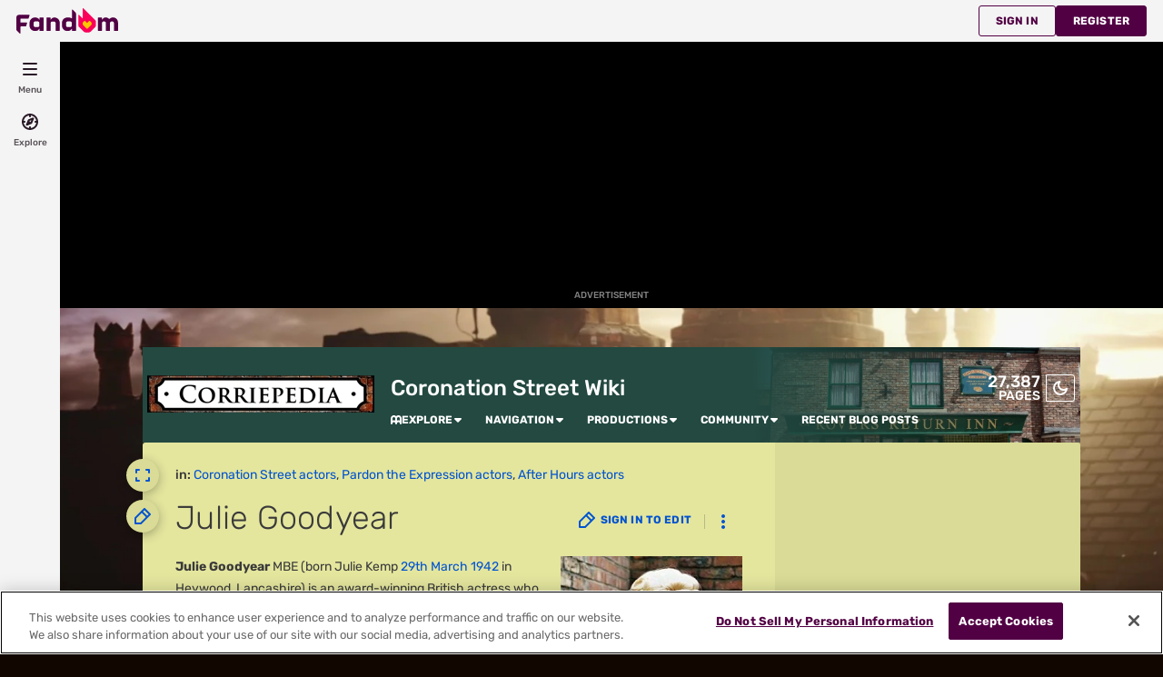

--- FILE ---
content_type: text/css; charset=utf-8
request_url: https://coronationstreet.fandom.com/load.php?lang=en&modules=site.styles&only=styles&skin=fandomdesktop
body_size: -10
content:
@import url(/load.php?mode=articles&articles=MediaWiki:Themes.css&only=styles);.page{margin-top:0}.fandom-community-header{background-image:url(https://static.wikia.nocookie.net/bob456-coronation-street/images/f/fc/Rover%27s_return_header_6.jpg/revision/latest?cb=20211028104649);background-repeat:no-repeat;background-position:right;background-color:rgba(35,73,65,1);background-size:contain;height:105px;z-index:201;position:relative;padding:20px 5px 5px 5px;color:white;font-family:'Rubik'}.fandom-community-header:after{content:'';height:100%;width:600px;position:absolute;top:0px;right:0px;background:linear-gradient(to left,transparent 10%,rgba(35,73,65,1) 60%);z-index:-1}.theme-fandomdesktop-dark .portable-infobox,.theme-fandomdesktop-dark .portable-infobox .pi-navigation{background-color:var(--theme-page-background-color) !important;color:white !important}.theme-fandomdesktop-light .incomplete td{background:#90D342}.theme-fandomdesktop-dark .incomplete td{background:#283b12}.theme-fandomdesktop-light .cleanup td{background:#62BBCA}.theme-fandomdesktop-dark .cleanup td{background:#274b51}.theme-fandomdesktop-light .complete td{background:#629BAA}.theme-fandomdesktop-dark .complete td{background:#2c484f}.theme-fandomdesktop-light .delete td{background:#F8F7F7}.theme-fandomdesktop-dark .delete td{background:#292323}.theme-fandomdesktop-light .major-cleanup td{background:#FF9898}.theme-fandomdesktop-dark .major-cleanup td{background:#593232}.theme-fandomdesktop-light .UC td{background:#C367CF}.theme-fandomdesktop-dark .UC td{background:#301833}.theme-fandomdesktop-light .update td{background:#CFCE67}.theme-fandomdesktop-dark .update td{background:#39381d}

--- FILE ---
content_type: text/css; charset=utf-8
request_url: https://coronationstreet.fandom.com/load.php?mode=articles&articles=MediaWiki:Themes.css&only=styles
body_size: -199
content:
.portable-infobox{margin:0 0 .5em 1em;width:250px;border-collapse:collapse;border:1px solid #999;font-size:smaller;line-height:1.5;-webkit-hyphens:none;-ms-hyphens:none;hyphens:none}.portable-infobox .pi-title,.portable-infobox .pi-header{text-align:center;border-bottom:1px solid #999;color:white}.portable-infobox .pi-title{font-size:150%}.portable-infobox .pi-header{font-size:100%}.portable-infobox .pi-item-spacing{padding:0}.portable-infobox .pi-data-label,.portable-infobox .pi-data-value{padding:3px}.portable-infobox .pi-data-label{flex-basis:125px}.portable-infobox .pi-border-color{border-color:transparent}.portable-infobox .pi-navigation{text-align:center;background-color:#FFF}.ArticlePreview .WikiaArticle img,img.lzyPlcHld.lzyTrns.lzyLoaded{max-width:100%;height:auto}.portable-infobox .pi-image-thumbnail{max-width:100%;width:auto;height:auto}.pi-theme-Episode.portable-infobox{background-color:#FFCC99}.pi-theme-Episode .pi-title,.pi-theme-Episode .pi-header{background-color:#B81414}.pi-theme-Character.portable-infobox{background-color:#F0E68C}.pi-theme-Character .pi-title,.pi-theme-Character .pi-header{background-color:#FFA500}.pi-theme-Spinoff.portable-infobox{background-color:#DEDEDE}.pi-theme-Spinoff .pi-title,.pi-theme-Spinoff .pi-header{background-color:#171717}

--- FILE ---
content_type: application/javascript; charset=utf-8
request_url: https://fundingchoicesmessages.google.com/f/AGSKWxVv3ZkW6pcgV8PJyQgdotVTB2lY7oH-UoIOO5jSC8cJBq48nvz5S7FzHAj-I-P8H2UL9kTPsNKpnb_cOOeHBThm63s0BZ6T-pVC70jmaKNKNp2hj8H37fRd_S-jDNx6XjHj6rFeA9-Mh-TOd6UZ72M090Hjy2KwEaSNrGd1-IeCYt1TC6WSnXoMDcqE/_/ad_home_/top_ad./ero-ads-468x60.swf?/ad_navigbar_
body_size: -1292
content:
window['855c7d97-007e-4b13-8cd6-8c81d8f4a771'] = true;

--- FILE ---
content_type: text/javascript; charset=utf-8
request_url: https://coronationstreet.fandom.com/load.php?cb=20230702075737&lang=en&modules=startup&only=scripts&raw=1&skin=fandomdesktop
body_size: 22754
content:
function isCompatible(){return!!('querySelector'in document&&'localStorage'in window&&typeof Promise==='function'&&Promise.prototype['finally']&&(function(){try{new Function('(a = 0) => a');return true;}catch(e){return false;}}())&&/./g.flags==='g');}if(!isCompatible()){document.documentElement.className=document.documentElement.className.replace(/(^|\s)client-js(\s|$)/,'$1client-nojs$2');while(window.NORLQ&&NORLQ[0]){NORLQ.shift()();}NORLQ={push:function(fn){fn();}};RLQ={push:function(){}};}else{if(window.performance&&performance.mark){performance.mark('mwStartup');}(function(){'use strict';var con=window.console;function Map(){this.values=Object.create(null);}Map.prototype={constructor:Map,get:function(selection,fallback){if(arguments.length<2){fallback=null;}if(typeof selection==='string'){return selection in this.values?this.values[selection]:fallback;}var results;if(Array.isArray(selection)){results={};for(var i=0;i<selection.length;i++){if(typeof selection[i]==='string'){results[selection[i]]=selection[i]in this.values?this.values[selection[i]]:fallback;}}return results;}if(selection===undefined){results={};for(var key in this.values){results[key]=this.values[key];}return results;}return fallback;},set:function(selection,value){if(arguments.length>1){if(typeof selection==='string'){this.values[selection]=value;return true;}}else if(typeof selection==='object'){for(var key in selection){this.values[key]=selection[key];}return true;}return false;},exists:function(selection){return typeof selection==='string'&&selection in this.values;}};var log=function(){};log.warn=Function.prototype.bind.call(con.warn,con);var mw={now:function(){var perf=window.performance;var navStart=perf&&perf.timing&&perf.timing.navigationStart;mw.now=navStart&&perf.now?function(){return navStart+perf.now();}:Date.now;return mw.now();},trackQueue:[],trackError:function(data){if(mw.track){mw.track('resourceloader.exception',data);}else{mw.trackQueue.push({topic:'resourceloader.exception',data:data});}var e=data.exception;var msg=(e?'Exception':'Error')+' in '+data.source+(data.module?' in module '+data.module:'')+(e?':':'.');con.log(msg);if(e){con.warn(e);}},Map:Map,config:new Map(),messages:new Map(),templates:new Map(),log:log};window.mw=window.mediaWiki=mw;window.QUnit=undefined;}());(function(){'use strict';var store,hasOwn=Object.hasOwnProperty;function fnv132(str){var hash=0x811C9DC5;for(var i=0;i<str.length;i++){hash+=(hash<<1)+(hash<<4)+(hash<<7)+(hash<<8)+(hash<<24);hash^=str.charCodeAt(i);}hash=(hash>>>0).toString(36).slice(0,5);while(hash.length<5){hash='0'+hash;}return hash;}var registry=Object.create(null),sources=Object.create(null),handlingPendingRequests=false,pendingRequests=[],queue=[],jobs=[],willPropagate=false,errorModules=[],baseModules=["jquery","mediawiki.base"],marker=document.querySelector('meta[name="ResourceLoaderDynamicStyles"]'),lastCssBuffer;function addToHead(el,nextNode){if(nextNode&&nextNode.parentNode){nextNode.parentNode.insertBefore(el,nextNode);}else{document.head.appendChild(el);}}function newStyleTag(text,nextNode){var el=document.createElement('style');el.appendChild(document.createTextNode(text));addToHead(el,nextNode);return el;}function flushCssBuffer(cssBuffer){if(cssBuffer===lastCssBuffer){lastCssBuffer=null;}newStyleTag(cssBuffer.cssText,marker);for(var i=0;i<cssBuffer.callbacks.length;i++){cssBuffer.callbacks[i]();}}function addEmbeddedCSS(cssText,callback){if(!lastCssBuffer||cssText.startsWith('@import')){lastCssBuffer={cssText:'',callbacks:[]};requestAnimationFrame(flushCssBuffer.bind(null,lastCssBuffer));}lastCssBuffer.cssText+='\n'+cssText;lastCssBuffer.callbacks.push(callback);}function getCombinedVersion(modules){var hashes=modules.reduce(function(result,module){return result+registry[module].version;},'');return fnv132(hashes);}function allReady(modules){for(var i=0;i<modules.length;i++){if(mw.loader.getState(modules[i])!=='ready'){return false;}}return true;}function allWithImplicitReady(module){return allReady(registry[module].dependencies)&&(baseModules.indexOf(module)!==-1||allReady(baseModules));}function anyFailed(modules){for(var i=0;i<modules.length;i++){var state=mw.loader.getState(modules[i]);if(state==='error'||state==='missing'){return modules[i];}}return false;}function doPropagation(){var didPropagate=true;var module;while(didPropagate){didPropagate=false;while(errorModules.length){var errorModule=errorModules.shift(),baseModuleError=baseModules.indexOf(errorModule)!==-1;for(module in registry){if(registry[module].state!=='error'&&registry[module].state!=='missing'){if(baseModuleError&&baseModules.indexOf(module)===-1){registry[module].state='error';didPropagate=true;}else if(registry[module].dependencies.indexOf(errorModule)!==-1){registry[module].state='error';errorModules.push(module);didPropagate=true;}}}}for(module in registry){if(registry[module].state==='loaded'&&allWithImplicitReady(module)){execute(module);didPropagate=true;}}for(var i=0;i<jobs.length;i++){var job=jobs[i];var failed=anyFailed(job.dependencies);if(failed!==false||allReady(job.dependencies)){jobs.splice(i,1);i-=1;try{if(failed!==false&&job.error){job.error(new Error('Failed dependency: '+failed),job.dependencies);}else if(failed===false&&job.ready){job.ready();}}catch(e){mw.trackError({exception:e,source:'load-callback'});}didPropagate=true;}}}willPropagate=false;}function setAndPropagate(module,state){registry[module].state=state;if(state==='ready'){store.add(module);}else if(state==='error'||state==='missing'){errorModules.push(module);}else if(state!=='loaded'){return;}if(willPropagate){return;}willPropagate=true;mw.requestIdleCallback(doPropagation,{timeout:1});}function sortDependencies(module,resolved,unresolved){if(!(module in registry)){throw new Error('Unknown module: '+module);}if(typeof registry[module].skip==='string'){var skip=(new Function(registry[module].skip)());registry[module].skip=!!skip;if(skip){registry[module].dependencies=[];setAndPropagate(module,'ready');return;}}if(!unresolved){unresolved=new Set();}var deps=registry[module].dependencies;unresolved.add(module);for(var i=0;i<deps.length;i++){if(resolved.indexOf(deps[i])===-1){if(unresolved.has(deps[i])){throw new Error('Circular reference detected: '+module+' -> '+deps[i]);}sortDependencies(deps[i],resolved,unresolved);}}resolved.push(module);}function resolve(modules){var resolved=baseModules.slice();for(var i=0;i<modules.length;i++){sortDependencies(modules[i],resolved);}return resolved;}function resolveStubbornly(modules){var resolved=baseModules.slice();for(var i=0;i<modules.length;i++){var saved=resolved.slice();try{sortDependencies(modules[i],resolved);}catch(err){resolved=saved;mw.log.warn('Skipped unavailable module '+modules[i]);if(modules[i]in registry){mw.trackError({exception:err,source:'resolve'});}}}return resolved;}function resolveRelativePath(relativePath,basePath){var relParts=relativePath.match(/^((?:\.\.?\/)+)(.*)$/);if(!relParts){return null;}var baseDirParts=basePath.split('/');baseDirParts.pop();var prefixes=relParts[1].split('/');prefixes.pop();var prefix;var reachedRoot=false;while((prefix=prefixes.pop())!==undefined){if(prefix==='..'){reachedRoot=!baseDirParts.length||reachedRoot;if(!reachedRoot){baseDirParts.pop();}else{baseDirParts.push(prefix);}}}return(baseDirParts.length?baseDirParts.join('/')+'/':'')+relParts[2];}function makeRequireFunction(moduleObj,basePath){return function require(moduleName){var fileName=resolveRelativePath(moduleName,basePath);if(fileName===null){return mw.loader.require(moduleName);}if(hasOwn.call(moduleObj.packageExports,fileName)){return moduleObj.packageExports[fileName];}var scriptFiles=moduleObj.script.files;if(!hasOwn.call(scriptFiles,fileName)){throw new Error('Cannot require undefined file '+fileName);}var result,fileContent=scriptFiles[fileName];if(typeof fileContent==='function'){var moduleParam={exports:{}};fileContent(makeRequireFunction(moduleObj,fileName),moduleParam,moduleParam.exports);result=moduleParam.exports;}else{result=fileContent;}moduleObj.packageExports[fileName]=result;return result;};}function addScript(src,callback,modules){var script=document.createElement('script');script.src=src;function onComplete(){if(script.parentNode){script.parentNode.removeChild(script);}if(callback){callback();callback=null;}}script.onload=onComplete;script.onerror=function(){onComplete();if(modules){for(var i=0;i<modules.length;i++){setAndPropagate(modules[i],'error');}}};document.head.appendChild(script);return script;}function queueModuleScript(src,moduleName,callback){pendingRequests.push(function(){if(moduleName!=='jquery'){window.require=mw.loader.require;window.module=registry[moduleName].module;}addScript(src,function(){delete window.module;callback();if(pendingRequests[0]){pendingRequests.shift()();}else{handlingPendingRequests=false;}});});if(!handlingPendingRequests&&pendingRequests[0]){handlingPendingRequests=true;pendingRequests.shift()();}}function addLink(url,media,nextNode){var el=document.createElement('link');el.rel='stylesheet';if(media){el.media=media;}el.href=url;addToHead(el,nextNode);return el;}function globalEval(code){var script=document.createElement('script');script.text=code;document.head.appendChild(script);script.parentNode.removeChild(script);}function indirectEval(code){(1,eval)(code);}function enqueue(dependencies,ready,error){if(allReady(dependencies)){if(ready){ready();}return;}var failed=anyFailed(dependencies);if(failed!==false){if(error){error(new Error('Dependency '+failed+' failed to load'),dependencies);}return;}if(ready||error){jobs.push({dependencies:dependencies.filter(function(module){var state=registry[module].state;return state==='registered'||state==='loaded'||state==='loading'||state==='executing';}),ready:ready,error:error});}dependencies.forEach(function(module){if(registry[module].state==='registered'&&queue.indexOf(module)===-1){queue.push(module);}});mw.loader.work();}function execute(module){if(registry[module].state!=='loaded'){throw new Error('Module in state "'+registry[module].state+'" may not execute: '+module);}registry[module].state='executing';var runScript=function(){var script=registry[module].script;var markModuleReady=function(){setAndPropagate(module,'ready');};var nestedAddScript=function(arr,offset){if(offset>=arr.length){markModuleReady();return;}queueModuleScript(arr[offset],module,function(){nestedAddScript(arr,offset+1);});};try{if(Array.isArray(script)){nestedAddScript(script,0);}else if(typeof script==='function'){if(module==='jquery'){script();}else{script(window.$,window.$,mw.loader.require,registry[module].module);}markModuleReady();}else if(typeof script==='object'&&script!==null){var mainScript=script.files[script.main];if(typeof mainScript!=='function'){throw new Error('Main file in module '+module+' must be a function');}mainScript(makeRequireFunction(registry[module],script.main),registry[module].module,registry[module].module.exports);markModuleReady();}else if(typeof script==='string'){globalEval(script);markModuleReady();}else{markModuleReady();}}catch(e){setAndPropagate(module,'error');mw.trackError({exception:e,module:module,source:'module-execute'});}};if(registry[module].deprecationWarning){mw.log.warn(registry[module].deprecationWarning);}if(registry[module].messages){mw.messages.set(registry[module].messages);}if(registry[module].templates){mw.templates.set(module,registry[module].templates);}var cssPending=0;var cssHandle=function(){cssPending++;return function(){cssPending--;if(cssPending===0){var runScriptCopy=runScript;runScript=undefined;runScriptCopy();}};};var style=registry[module].style;if(style){if('css'in style){for(var i=0;i<style.css.length;i++){addEmbeddedCSS(style.css[i],cssHandle());}}if('url'in style){for(var media in style.url){var urls=style.url[media];for(var j=0;j<urls.length;j++){addLink(urls[j],media,marker);}}}}if(module==='user'){var siteDeps;var siteDepErr;try{siteDeps=resolve(['site']);}catch(e){siteDepErr=e;runScript();}if(!siteDepErr){enqueue(siteDeps,runScript,runScript);}}else if(cssPending===0){runScript();}}function sortQuery(o){var sorted={};var list=[];for(var key in o){list.push(key);}list.sort();for(var i=0;i<list.length;i++){sorted[list[i]]=o[list[i]];}return sorted;}function buildModulesString(moduleMap){var str=[];var list=[];var p;function restore(suffix){return p+suffix;}for(var prefix in moduleMap){p=prefix===''?'':prefix+'.';str.push(p+moduleMap[prefix].join(','));list.push.apply(list,moduleMap[prefix].map(restore));}return{str:str.join('|'),list:list};}function makeQueryString(params){var str='';for(var key in params){str+=(str?'&':'')+encodeURIComponent(key)+'='+encodeURIComponent(params[key]);}return str;}function batchRequest(batch){if(!batch.length){return;}var sourceLoadScript,currReqBase,moduleMap;function doRequest(){var query=Object.create(currReqBase),packed=buildModulesString(moduleMap);query.modules=packed.str;query.version=getCombinedVersion(packed.list);query=sortQuery(query);addScript(sourceLoadScript+'?'+makeQueryString(query),null,packed.list);}batch.sort();var reqBase={"lang":"en","skin":"fandomdesktop"};var splits=Object.create(null);for(var b=0;b<batch.length;b++){var bSource=registry[batch[b]].source;var bGroup=registry[batch[b]].group;if(!splits[bSource]){splits[bSource]=Object.create(null);}if(!splits[bSource][bGroup]){splits[bSource][bGroup]=[];}splits[bSource][bGroup].push(batch[b]);}for(var source in splits){sourceLoadScript=sources[source];for(var group in splits[source]){var modules=splits[source][group];currReqBase=Object.create(reqBase);if(group===0&&mw.config.get('wgUserName')!==null){currReqBase.user=mw.config.get('wgUserName');}var currReqBaseLength=makeQueryString(currReqBase).length+23;var length=0;moduleMap=Object.create(null);for(var i=0;i<modules.length;i++){var lastDotIndex=modules[i].lastIndexOf('.'),prefix=modules[i].slice(0,Math.max(0,lastDotIndex)),suffix=modules[i].slice(lastDotIndex+1),bytesAdded=moduleMap[prefix]?suffix.length+3:modules[i].length+3;if(length&&length+currReqBaseLength+bytesAdded>mw.loader.maxQueryLength){doRequest();length=0;moduleMap=Object.create(null);}if(!moduleMap[prefix]){moduleMap[prefix]=[];}length+=bytesAdded;moduleMap[prefix].push(suffix);}doRequest();}}}function asyncEval(implementations,cb,offset){if(!implementations.length){return;}offset=offset||0;mw.requestIdleCallback(function(deadline){asyncEvalTask(deadline,implementations,cb,offset);});}function asyncEvalTask(deadline,implementations,cb,offset){for(var i=offset;i<implementations.length;i++){if(deadline.timeRemaining()<=0){asyncEval(implementations,cb,i);return;}try{indirectEval(implementations[i]);}catch(err){cb(err);}}}function getModuleKey(module){return module in registry?(module+'@'+registry[module].version):null;}function splitModuleKey(key){var index=key.lastIndexOf('@');if(index===-1||index===0){return{name:key,version:''};}return{name:key.slice(0,index),version:key.slice(index+1)};}function registerOne(module,version,dependencies,group,source,skip){if(module in registry){throw new Error('module already registered: '+module);}registry[module]={module:{exports:{}},packageExports:{},version:version||'',dependencies:dependencies||[],group:typeof group==='undefined'?null:group,source:typeof source==='string'?source:'local',state:'registered',skip:typeof skip==='string'?skip:null};}mw.loader={moduleRegistry:registry,maxQueryLength:2000,addStyleTag:newStyleTag,addScriptTag:addScript,addLinkTag:addLink,enqueue:enqueue,resolve:resolve,work:function(){store.init();var q=queue.length,storedImplementations=[],storedNames=[],requestNames=[],batch=new Set();while(q--){var module=queue[q];if(mw.loader.getState(module)==='registered'&&!batch.has(module)){registry[module].state='loading';batch.add(module);var implementation=store.get(module);if(implementation){storedImplementations.push(implementation);storedNames.push(module);}else{requestNames.push(module);}}}queue=[];asyncEval(storedImplementations,function(err){store.stats.failed++;store.clear();mw.trackError({exception:err,source:'store-eval'});var failed=storedNames.filter(function(name){return registry[name].state==='loading';});batchRequest(failed);});batchRequest(requestNames);},addSource:function(ids){for(var id in ids){if(id in sources){throw new Error('source already registered: '+id);}sources[id]=ids[id];}},register:function(modules){if(typeof modules!=='object'){registerOne.apply(null,arguments);return;}function resolveIndex(dep){return typeof dep==='number'?modules[dep][0]:dep;}for(var i=0;i<modules.length;i++){var deps=modules[i][2];if(deps){for(var j=0;j<deps.length;j++){deps[j]=resolveIndex(deps[j]);}}registerOne.apply(null,modules[i]);}},implement:function(module,script,style,messages,templates,deprecationWarning){var split=splitModuleKey(module),name=split.name,version=split.version;if(!(name in registry)){mw.loader.register(name);}if(registry[name].script!==undefined){throw new Error('module already implemented: '+name);}registry[name].version=version;registry[name].declarator=null;registry[name].script=script;registry[name].style=style;registry[name].messages=messages;registry[name].templates=templates;registry[name].deprecationWarning=deprecationWarning;if(registry[name].state!=='error'&&registry[name].state!=='missing'){setAndPropagate(name,'loaded');}},impl:function(declarator){var data=declarator(),module=data[0],script=data[1]||null,style=data[2]||null,messages=data[3]||null,templates=data[4]||null,deprecationWarning=data[5]||null,split=splitModuleKey(module),name=split.name,version=split.version;if(!(name in registry)){mw.loader.register(name);}if(registry[name].script!==undefined){throw new Error('module already implemented: '+name);}registry[name].version=version;registry[name].declarator=declarator;registry[name].script=script;registry[name].style=style;registry[name].messages=messages;registry[name].templates=templates;registry[name].deprecationWarning=deprecationWarning;if(registry[name].state!=='error'&&registry[name].state!=='missing'){setAndPropagate(name,'loaded');}},load:function(modules,type){if(typeof modules==='string'&&/^(https?:)?\/?\//.test(modules)){if(type==='text/css'){addLink(modules);}else if(type==='text/javascript'||type===undefined){addScript(modules);}else{throw new Error('Invalid type '+type);}}else{modules=typeof modules==='string'?[modules]:modules;enqueue(resolveStubbornly(modules));}},state:function(states){for(var module in states){if(!(module in registry)){mw.loader.register(module);}setAndPropagate(module,states[module]);}},getState:function(module){return module in registry?registry[module].state:null;},require:function(moduleName){var path;if(window.QUnit){var paths=moduleName.startsWith('@')?/^(@[^/]+\/[^/]+)\/(.*)$/.exec(moduleName):/^([^/]+)\/(.*)$/.exec(moduleName);if(paths){moduleName=paths[1];path=paths[2];}}if(mw.loader.getState(moduleName)!=='ready'){throw new Error('Module "'+moduleName+'" is not loaded');}return path?makeRequireFunction(registry[moduleName],'')('./'+path):registry[moduleName].module.exports;}};var hasPendingFlush=false,hasPendingWrites=false;function flushWrites(){while(store.queue.length){store.set(store.queue.shift());}if(hasPendingWrites){store.prune();try{localStorage.removeItem(store.key);localStorage.setItem(store.key,JSON.stringify({items:store.items,vary:store.vary,asOf:Math.ceil(Date.now()/1e7)}));}catch(e){mw.trackError({exception:e,source:'store-localstorage-update'});}}hasPendingFlush=hasPendingWrites=false;}mw.loader.store=store={enabled:null,items:{},queue:[],stats:{hits:0,misses:0,expired:0,failed:0},key:"MediaWikiModuleStore:coronationstreet",vary:"fandomdesktop:2:1:en",init:function(){if(this.enabled===null){this.enabled=false;if(true){this.load();}else{this.clear();}}},load:function(){try{var raw=localStorage.getItem(this.key);this.enabled=true;var data=JSON.parse(raw);if(data&&data.vary===this.vary&&data.items&&Date.now()<(data.asOf*1e7)+259e7){this.items=data.items;}}catch(e){}},get:function(module){if(this.enabled){var key=getModuleKey(module);if(key in this.items){this.stats.hits++;return this.items[key];}this.stats.misses++;}return false;},add:function(module){if(this.enabled){this.queue.push(module);this.requestUpdate();}},set:function(module){var descriptor=registry[module],key=getModuleKey(module);if(key in this.items||!descriptor||descriptor.state!=='ready'||!descriptor.version||descriptor.group===1||descriptor.group===0||!descriptor.declarator){return;}var script=String(descriptor.declarator);if(script.length>1e5){return;}var srcParts=['mw.loader.impl(',script,');\n'];if(true){srcParts.push('// Saved in localStorage at ',(new Date()).toISOString(),'\n');var sourceLoadScript=sources[descriptor.source];var query=Object.create({"lang":"en","skin":"fandomdesktop"});query.modules=module;query.version=getCombinedVersion([module]);query=sortQuery(query);srcParts.push('//# sourceURL=',(new URL(sourceLoadScript,location)).href,'?',makeQueryString(query),'\n');query.sourcemap='1';query=sortQuery(query);srcParts.push('//# sourceMappingURL=',sourceLoadScript,'?',makeQueryString(query));}this.items[key]=srcParts.join('');hasPendingWrites=true;},prune:function(){for(var key in this.items){if(getModuleKey(splitModuleKey(key).name)!==key){this.stats.expired++;delete this.items[key];}}},clear:function(){this.items={};try{localStorage.removeItem(this.key);}catch(e){}},requestUpdate:function(){if(!hasPendingFlush){hasPendingFlush=setTimeout(function(){mw.requestIdleCallback(flushWrites);},2000);}}};}());mw.requestIdleCallbackInternal=function(callback){setTimeout(function(){var start=mw.now();callback({didTimeout:false,timeRemaining:function(){return Math.max(0,50-(mw.now()-start));}});},1);};mw.requestIdleCallback=window.requestIdleCallback?window.requestIdleCallback.bind(window):mw.requestIdleCallbackInternal;(function(){var queue;mw.loader.addSource({"local":"/load.php"});mw.loader.register([["site","wabk1"],["site.styles","cprt3",[],2],["filepage","1ljys"],["user","4f7l7",[374],0],["user.styles","93isv",[],0],["user.options","12s5i",[],1],["mediawiki.skinning.interface","1t1xi"],["jquery.makeCollapsible.styles","1wptx"],["mediawiki.skinning.content.parsoid","n4lre"],["web2017-polyfills","174re",[],null,null,"return'IntersectionObserver'in window\u0026\u0026typeof fetch==='function'\u0026\u0026typeof URL==='function'\u0026\u0026'toJSON'in URL.prototype;"],["jquery","xt2am"],["mediawiki.base","19jzr",[10]],["jquery.chosen","1ft2a"],["jquery.client","5k8ja"],["jquery.confirmable","opab7",[101]],["jquery.highlightText","9qzq7",[75]],["jquery.i18n","1tati",[100]],["jquery.lengthLimit","tlk9z",[60]],["jquery.makeCollapsible","ro1b1",[7,75]],["jquery.spinner","iute0",[20]],["jquery.spinner.styles","1ktvw"],["jquery.suggestions","xoi3f",[15]],["jquery.tablesorter","1ql0h",[23,102,75]],["jquery.tablesorter.styles","1m1x6"],["jquery.textSelection","18yom",[13]],["jquery.ui","r5st9"],["moment","10661",[98,75]],["vue","1sy8w",[109]],["vuex","16fjm",[27]],["pinia","17tzw",[27]],["@wikimedia/codex","165pd",[31,27]],["codex-styles","e5wr7"],["mediawiki.codex.messagebox.styles","14gh0"],["@wikimedia/codex-search","171ub",[34,27]],["codex-search-styles","dh4nx"],["mediawiki.template","72v1k"],["mediawiki.template.mustache","1m2gq",[35]],["mediawiki.apipretty","qt7g6"],["mediawiki.api","90v19",[101]],["mediawiki.content.json","21u7o"],["mediawiki.confirmCloseWindow","96tmj"],["mediawiki.debug","9qt9a",[196]],["mediawiki.diff","11fhk",[38]],["mediawiki.diff.styles","1fyl3"],["mediawiki.feedback","184tq",[1088,204]],["mediawiki.feedlink","qn8vo"],["mediawiki.filewarning","amgzj",[196,208]],["mediawiki.ForeignApi","r63m6",[48]],["mediawiki.ForeignApi.core","gpvmk",[38,193]],["mediawiki.helplink","149oj"],["mediawiki.hlist","1ddlc"],["mediawiki.htmlform","14wb0",[171]],["mediawiki.htmlform.ooui","qp5p1",[196]],["mediawiki.htmlform.styles","au6xy"],["mediawiki.htmlform.codex.styles","1uox3"],["mediawiki.htmlform.ooui.styles","xh9wu"],["mediawiki.inspect","2ufuk",[60,75]],["mediawiki.notification","mtoqj",[75,81]],["mediawiki.notification.convertmessagebox","1qfxt",[57]],["mediawiki.notification.convertmessagebox.styles","15u5e"],["mediawiki.String","rowro"],["mediawiki.pager.styles","1u5ad"],["mediawiki.pulsatingdot","1tamk"],["mediawiki.searchSuggest","n8i49",[21,38]],["mediawiki.storage","3wu0d",[75]],["mediawiki.Title","szj3g",[60,75]],["mediawiki.Upload","352gg",[38]],["mediawiki.ForeignUpload","g8bfm",[47,66]],["mediawiki.Upload.Dialog","ne04e",[69]],["mediawiki.Upload.BookletLayout","cm0l7",[66,73,26,199,204,209,210]],["mediawiki.ForeignStructuredUpload.BookletLayout","j7826",[67,69,105,175,169]],["mediawiki.toc","ui5eu",[78]],["mediawiki.Uri","hrm54",[75]],["mediawiki.user","w2qqj",[38,78]],["mediawiki.userSuggest","ba9yz",[21,38]],["mediawiki.util","1pxz6",[13,9]],["mediawiki.checkboxtoggle","snz0j"],["mediawiki.checkboxtoggle.styles","10qw3"],["mediawiki.cookie","1x55y"],["mediawiki.experiments","15xww"],["mediawiki.editfont.styles","h7gqo"],["mediawiki.visibleTimeout","40nxy"],["mediawiki.action.edit","1kqfc",[24,83,80,171]],["mediawiki.action.edit.styles","u64aq"],["mediawiki.action.edit.collapsibleFooter","198xc",[18,64]],["mediawiki.action.edit.preview","xooxs",[19,111]],["mediawiki.action.history","1c95i",[18]],["mediawiki.action.history.styles","cbdif"],["mediawiki.action.protect","gjfux",[171]],["mediawiki.action.view.metadata","1aqj6",[96]],["mediawiki.editRecovery.postEdit","wh5q0"],["mediawiki.editRecovery.edit","1r1hr",[57,168,212]],["mediawiki.action.view.postEdit","26zx1",[57,64,158,196,216]],["mediawiki.action.view.redirect","9jbdf"],["mediawiki.action.view.redirectPage","1o99f"],["mediawiki.action.edit.editWarning","15on3",[24,40,101]],["mediawiki.action.view.filepage","16rk8"],["mediawiki.action.styles","10uxz"],["mediawiki.language","zu6pb",[99]],["mediawiki.cldr","1dc8t",[100]],["mediawiki.libs.pluralruleparser","1sv4p"],["mediawiki.jqueryMsg","1xidy",[65,98,5]],["mediawiki.language.months","md5qj",[98]],["mediawiki.language.names","11sqp",[98]],["mediawiki.language.specialCharacters","1cldx",[98]],["mediawiki.libs.jpegmeta","n7h67"],["mediawiki.page.gallery","1pso7",[107,75]],["mediawiki.page.gallery.styles","8uvjs"],["mediawiki.page.gallery.slideshow","p1lqa",[199,219,221]],["mediawiki.page.ready","1dubu",[38]],["mediawiki.page.watch.ajax","2bxko",[73]],["mediawiki.page.preview","1bmtw",[18,24,42,43,73,196]],["mediawiki.page.image.pagination","1qg8v",[19,75]],["mediawiki.page.media","1oc5n"],["mediawiki.rcfilters.filters.base.styles","jeuid"],["mediawiki.rcfilters.highlightCircles.seenunseen.styles","10whe"],["mediawiki.rcfilters.filters.ui","4yws6",[18,72,73,166,205,212,215,216,217,219,220]],["mediawiki.interface.helpers.styles","1fwuc"],["mediawiki.special","1aafx"],["mediawiki.special.apisandbox","67cip",[18,186,172,195]],["mediawiki.special.restsandbox.styles","tjxcg"],["mediawiki.special.restsandbox","snzcl",[120]],["mediawiki.special.block","7etr6",[51,169,185,176,186,183,212]],["mediawiki.misc-authed-ooui","179gl",[19,52,166,171]],["mediawiki.misc-authed-pref","1fmt6",[5]],["mediawiki.misc-authed-curate","anc0a",[12,14,17,19,38]],["mediawiki.special.block.codex","pgbuv",[30,29]],["mediawiki.protectionIndicators.styles","mii98"],["mediawiki.special.changeslist","cznu8"],["mediawiki.special.changeslist.watchlistexpiry","3fiv4",[118,216]],["mediawiki.special.changeslist.enhanced","1m4ka"],["mediawiki.special.changeslist.legend","1wqsl"],["mediawiki.special.changeslist.legend.js","13r7x",[78]],["mediawiki.special.contributions","1203g",[18,169,195]],["mediawiki.special.import.styles.ooui","15hlr"],["mediawiki.special.changecredentials","1eqrg"],["mediawiki.special.changeemail","q0qtr"],["mediawiki.special.preferences.ooui","1tsai",[40,80,58,64,176,171,204]],["mediawiki.special.preferences.styles.ooui","1rlls"],["mediawiki.special.editrecovery.styles","1o89f"],["mediawiki.special.editrecovery","1nomj",[27]],["mediawiki.special.search","1slvn",[188]],["mediawiki.special.search.commonsInterwikiWidget","twkga",[38]],["mediawiki.special.search.interwikiwidget.styles","15u9w"],["mediawiki.special.search.styles","f3b8t"],["mediawiki.special.unwatchedPages","1tz16",[38]],["mediawiki.special.upload","nu80r",[19,38,40,105,118,35]],["mediawiki.authenticationPopup","zr443",[19,204]],["mediawiki.authenticationPopup.success","6zddp"],["mediawiki.special.userlogin.common.styles","f9361"],["mediawiki.special.userlogin.login.styles","6a2eo"],["mediawiki.special.userlogin.authentication-popup","114ns"],["mediawiki.special.createaccount","10bmi",[38]],["mediawiki.special.userlogin.signup.styles","zef1m"],["mediawiki.special.userrights","1des1",[17,58]],["mediawiki.special.watchlist","59oek",[196,216]],["mediawiki.tempUserBanner.styles","3pp37"],["mediawiki.tempUserBanner","wpaj9",[101]],["mediawiki.tempUserCreated","ecwit",[75]],["mediawiki.ui","1mqqz"],["mediawiki.ui.checkbox","kwkz2"],["mediawiki.ui.radio","mflx2"],["mediawiki.legacy.messageBox","1w1nu"],["mediawiki.ui.button","1vr9p"],["mediawiki.ui.input","1et0o"],["mediawiki.ui.icon","t1lvz"],["mediawiki.widgets","la3aa",[167,199,209,210]],["mediawiki.widgets.styles","z6m6x"],["mediawiki.widgets.AbandonEditDialog","s3y63",[204]],["mediawiki.widgets.DateInputWidget","27mhi",[170,26,199,221]],["mediawiki.widgets.DateInputWidget.styles","4vrdz"],["mediawiki.widgets.visibleLengthLimit","4i5bv",[17,196]],["mediawiki.widgets.datetime","z7zt6",[196,216,220,221]],["mediawiki.widgets.expiry","zixfl",[172,26,199]],["mediawiki.widgets.CheckMatrixWidget","1lq0f",[196]],["mediawiki.widgets.CategoryMultiselectWidget","19khw",[47,199]],["mediawiki.widgets.SelectWithInputWidget","11wi8",[177,199]],["mediawiki.widgets.SelectWithInputWidget.styles","1muue"],["mediawiki.widgets.SizeFilterWidget","1bq7m",[179,199]],["mediawiki.widgets.SizeFilterWidget.styles","jozhq"],["mediawiki.widgets.MediaSearch","1s4ub",[47,73,199]],["mediawiki.widgets.Table","hlri2",[199]],["mediawiki.widgets.TagMultiselectWidget","1y5hq",[199]],["mediawiki.widgets.UserInputWidget","1majs",[199]],["mediawiki.widgets.UsersMultiselectWidget","1dllb",[199]],["mediawiki.widgets.NamespacesMultiselectWidget","1skcg",[166]],["mediawiki.widgets.TitlesMultiselectWidget","1xq8g",[166]],["mediawiki.widgets.TagMultiselectWidget.styles","z8nel"],["mediawiki.widgets.SearchInputWidget","kfr5t",[63,166,216]],["mediawiki.widgets.SearchInputWidget.styles","1784o"],["mediawiki.widgets.ToggleSwitchWidget","1yf2l",[199]],["mediawiki.watchstar.widgets","9n7ag",[195]],["mediawiki.deflate","wsaxh"],["oojs","1u2cw"],["mediawiki.router","1l3dg",[193]],["oojs-ui","19txf",[202,199,204]],["oojs-ui-core","qy4na",[109,193,198,197,206]],["oojs-ui-core.styles","1j6vi"],["oojs-ui-core.icons","5zaeo"],["oojs-ui-widgets","cootc",[196,201]],["oojs-ui-widgets.styles","17y8c"],["oojs-ui-widgets.icons","s5nrz"],["oojs-ui-toolbars","wt2k0",[196,203]],["oojs-ui-toolbars.icons","pqu59"],["oojs-ui-windows","11cpn",[196,205]],["oojs-ui-windows.icons","jc2n6"],["oojs-ui.styles.indicators","6v2js"],["oojs-ui.styles.icons-accessibility","1rwdc"],["oojs-ui.styles.icons-alerts","emie8"],["oojs-ui.styles.icons-content","1slg4"],["oojs-ui.styles.icons-editing-advanced","n9ton"],["oojs-ui.styles.icons-editing-citation","id1kf"],["oojs-ui.styles.icons-editing-core","1yia8"],["oojs-ui.styles.icons-editing-functions","1iz01"],["oojs-ui.styles.icons-editing-list","1y7cw"],["oojs-ui.styles.icons-editing-styling","1g3rl"],["oojs-ui.styles.icons-interactions","qnkug"],["oojs-ui.styles.icons-layout","iw5g4"],["oojs-ui.styles.icons-location","1exov"],["oojs-ui.styles.icons-media","21een"],["oojs-ui.styles.icons-moderation","o8pnr"],["oojs-ui.styles.icons-movement","cgb89"],["oojs-ui.styles.icons-user","1q6qi"],["oojs-ui.styles.icons-wikimedia","1ftz5"],["ext.fandom.SpecialDatacenterPreference","15uh1"],["ext.cite.styles","b7ofx"],["ext.cite.parsoid.styles","9ax13"],["ext.cite.visualEditor.core","nr61z",[308]],["ext.cite.visualEditor","1722o",[226,225,227,208,211,216]],["ext.cite.wikiEditor","1g78n",[348]],["ext.cite.ux-enhancements","kjjoh"],["ext.categoryTree","1cxh1",[38]],["ext.categoryTree.styles","16x28"],["ext.charinsert","1szkj",[24]],["ext.charinsert.styles","17hc7"],["ext.inputBox.styles","1jvmi"],["ext.math.mathjax","1i46g",[],3],["ext.math.styles","7xrei"],["ext.math.popup","1ank0",[47,73]],["mw.widgets.MathWbEntitySelector","fe2lq",[47,166,"mw.config.values.wbRepo",204]],["ext.math.visualEditor","11uw0",[237,300]],["ext.math.visualEditor.mathSymbols","1s84f"],["ext.math.visualEditor.chemSymbols","v2vmu"],["ext.scribunto.errors","5a2hb",[199]],["ext.scribunto.logs","7b36r"],["ext.scribunto.edit","746yk",[19,38]],["ext.pygments","5xihd"],["ext.geshi.visualEditor","1bp42",[300]],["ext.disambiguator","1s13f",[38,57]],["ext.disambiguator.visualEditor","1uxyn",[307]],["mediawiki.api.titleblacklist","1amyv",[38]],["ext.titleblacklist.visualEditor","9cn1x"],["ext.fandom.MessageWall.messages","di6jd"],["ext.Tabber","1atty",[72]],["ext.confirmEdit.editPreview.ipwhitelist.styles","nwoqf"],["ext.confirmEdit.visualEditor","bl2yi",[1082]],["ext.confirmEdit.simpleCaptcha","11oss"],["ext.confirmEdit.reCaptchaNoCaptcha.visualEditor","1t0zs",[9]],["ext.fandom.visualEditor.pluginLoader","1upiw"],["socket.io","f0oz7"],["peerjs","1a7xj"],["dompurify","1x96n"],["color-picker","1udyk"],["unicodejs","1pa89"],["papaparse","1b87h"],["rangefix","py825"],["spark-md5","1ewgr"],["ext.visualEditor.supportCheck","mk13r",[],4],["ext.visualEditor.sanitize","1klwy",[261,288],4],["ext.visualEditor.progressBarWidget","170cc",[],4],["ext.visualEditor.tempWikitextEditorWidget","vbaxg",[80,73],4],["ext.visualEditor.desktopArticleTarget.init","1maew",[269,267,270,284,24,109,64],4],["ext.visualEditor.desktopArticleTarget.noscript","1kets"],["ext.visualEditor.targetLoader","1u4zt",[287,284,24,64,73],4],["ext.visualEditor.desktopTarget","1fs2v",[],4],["ext.visualEditor.desktopArticleTarget","1tn7b",[291,296,274,302],4],["ext.visualEditor.mobileArticleTarget","hr2zp",[291,297],4],["ext.visualEditor.collabTarget","ozonr",[289,295,80,166,216,217],4],["ext.visualEditor.collabTarget.desktop","1sbk2",[277,296,274,302],4],["ext.visualEditor.collabTarget.mobile","yjg97",[277,297,301],4],["ext.visualEditor.collabTarget.init","38j90",[267,166,195],4],["ext.visualEditor.collabTarget.init.styles","1rppu"],["ext.visualEditor.collab","n28x7",[262,293,260]],["ext.visualEditor.ve","17m0y",[],4],["ext.visualEditor.track","10mz7",[283],4],["ext.visualEditor.editCheck","1deti",[290],4],["ext.visualEditor.core.utils","t3nsm",[284,195],4],["ext.visualEditor.core.utils.parsing","1rcro",[283],4],["ext.visualEditor.base","czk1e",[286,287,263],4],["ext.visualEditor.mediawiki","3wqj1",[288,273,22,1083],4],["ext.visualEditor.mwsave","2z77u",[300,17,19,42,43,216],4],["ext.visualEditor.articleTarget","30o36",[301,290,92,168],4],["ext.visualEditor.data","xgrw4",[289]],["ext.visualEditor.core","109a5",[268,267,264,265,266],4],["ext.visualEditor.commentAnnotation","6y11s",[293],4],["ext.visualEditor.rebase","8jfqr",[262,311,294,222,259],4],["ext.visualEditor.core.desktop","nkcg2",[293],4],["ext.visualEditor.core.mobile","1ttqu",[293],4],["ext.visualEditor.welcome","1rlzo",[195],4],["ext.visualEditor.switching","33s55",[195,207,210,212],4],["ext.visualEditor.mwcore","1t049",[312,289,299,298,117,62,8,166],4],["ext.visualEditor.mwextensions","19txf",[292,322,316,318,303,320,305,317,306,308],4],["ext.visualEditor.mwextensions.desktop","19txf",[301,307,70],4],["ext.visualEditor.mwformatting","zrbvg",[300],4],["ext.visualEditor.mwimage.core","1yswc",[300],4],["ext.visualEditor.mwimage","hglwg",[323,304,180,26,219],4],["ext.visualEditor.mwlink","1wzyu",[300],4],["ext.visualEditor.mwmeta","m3llz",[306,94],4],["ext.visualEditor.mwtransclusion","195wp",[300,183],4],["treeDiffer","xiskm"],["diffMatchPatch","1s80q"],["ext.visualEditor.checkList","1gms3",[293],4],["ext.visualEditor.diffing","1dy5t",[310,293,309],4],["ext.visualEditor.diffPage.init.styles","vr7kr"],["ext.visualEditor.diffLoader","1umb0",[273],4],["ext.visualEditor.diffPage.init","1i1uo",[314,313,195,207,210],4],["ext.visualEditor.language","yq7f6",[293,1083,103],4],["ext.visualEditor.mwlanguage","zev3g",[293],4],["ext.visualEditor.mwalienextension","1h689",[300],4],["ext.visualEditor.mwwikitext","2yvnz",[306,80],4],["ext.visualEditor.mwgallery","1n3mm",[300,107,180,219],4],["ext.visualEditor.mwsignature","uovdf",[308],4],["ext.visualEditor.icons","19txf",[324,325,208,209,210,212,214,215,216,217,220,221,222,206],4],["ext.visualEditor.icons-licenses","zs5zf"],["ext.visualEditor.moduleIcons","1xg8q"],["ext.visualEditor.moduleIndicators","ko48t"],["ext.imagemap","pugeb",[327]],["ext.imagemap.styles","ftwpn"],["ext.checkUser.clientHints","wqgkj",[38,11]],["ext.checkUser","1hziy",[22,61,64,73,166,183,212,216,218,220,222]],["ext.checkUser.styles","8yb7m"],["ext.sm.common","1xe8o"],["ext.maps.geojson.new.page","lok4y",[38]],["ext.maps.geojson.page","1pnli",[341]],["ext.maps.resizable","19txf",[25]],["ext.maps.api","1wvff",[38]],["ext.maps.leaflet.library","1zhql"],["ext.maps.leaflet.fullscreen","1comj",[336]],["ext.maps.leaflet.geojson","f6xq6"],["ext.maps.leaflet.loader","1jmla",[335,337,338,340,331]],["ext.maps.leaflet.markercluster","1835s",[336]],["ext.maps.leaflet.editor","15bxn",[335,337,338,73]],["ext.maps.googlemaps3","oqgma"],["ext.maps.gm3.markercluster","vtzzq",[342]],["ext.maps.gm3.markerwithlabel","1tn6v",[342]],["ext.maps.gm3.geoxml","1u2y6",[342]],["ext.maps.googlemaps3ajax","1b63u",[342,331]],["ext.maps.wikitext.editor","11x51",[25]],["ext.wikiEditor","pz2o9",[24,25,104,73,166,211,212,214,215,219,35],5],["ext.wikiEditor.styles","1pjfr",[],5],["ext.wikiEditor.images","s1eop"],["ext.wikiEditor.realtimepreview","11xg2",[348,350,111,62,64,216]],["ext.MsUpload","10emr"],["ext.categorySelect.js","1liyj",[542,539,541]],["ext.fandom.abuseFilter.aceEditor.js","botdb",[439,10]],["ext.fandom.Achievements.js","wmcqn",[541,753]],["ext.fandom.Achievements.SpecialLeaderboard.js","1e41c",[637,753]],["ext.fandom.Activity.tabs.js","1j5wv",[537]],["ext.fandom.AdminDashboard.fandomdesktop.js","jgpxy",[561,562,542]],["ext.fandom.AdminDashboard.WikiFeatures.js","uhxt6",[542,564,551]],["ext.fandom.ae.consentQueue.js","1f6bo",[439,10]],["ext.fandom.Alcatraz.js","4y31v",[533]],["ext.fandom.AnalyticsEngine.comscore.js","13ui0",[724]],["ext.fandom.AnalyticsEngine.quantcast.js","12xne",[547]],["ext.fandom.ArticleComments.desktop.js","1xqzf",[540,709]],["ext.fandom.ArticleComments.mobile.js","zc70v",[540,709]],["ext.fandom.ArticleVideo.desktop.js","1hdk2",[710,551]],["ext.fandom.ArticleVideo.mobile.js","10u1y",[710,551]],["ext.fandom.Auth.preferences.js","1gp5c",[533]],["ext.fandom.bannerNotifications.migrationBanner.js","c8bjl",[533]],["ext.fandom.baselayout.js","zq1vv",[660,551,659,588,589]],["ext.fandom.CategoryPage.CategoryLayoutSelector.js","1yh9r",[637]],["ext.fandom.CategoryPage.mobile.js","5hphc",[542]],["ext.fandom.ContentReview.jsReload.js","rdbd2",[439,10]],["ext.fandom.ContentReview.legacyLoaders.js","uky05",[439,10,75]],["ext.fandom.ContentReview.reviewActions.js","10tpe",[533,541]],["ext.fandom.ContentReview.submit.js","smbbz",[533,541]],["ext.fandom.ContentReview.testModeBanner.js","19er6",[533,541]],["ext.fandom.CreatePage.Dialog.js","1vfbt",[542,541]],["ext.fandom.CreatePageOpenDialog.js","1ec39",[561]],["ext.fandom.creatorMetrics.wikiEditor.js","1qnl6",[439,10]],["ext.fandom.DatacenterPreference.js","330lm",[542,592]],["ext.fandom.DiscussionMaintenance.js","xq67l",[533]],["ext.fandom.dismissableSitenotice.js","tw9go",[637]],["ext.fandom.Email.SpecialSendEmail.js","qxnst",[544,545,540]],["ext.fandom.FacebookLocale.js","a078j",[581]],["ext.fandom.FacebookTags.js","4g0tn",[540,638]],["ext.fandom.FandomThanks.mobileDiff.js","1hg22",[439,10]],["ext.fandom.FandomThanksChangesList.js","3f0ko",[534]],["ext.fandom.FandomVisualEditor.mobileEditSection.js","1gdav",[439,10]],["ext.fandom.ForumRedirect.legacyLinkHider.js","176m0",[439,10]],["ext.fandom.FounderProgressBar.js","1umi6",[562]],["ext.fandom.GalleryTracking.js","13n2g",[542,540]],["ext.fandom.GTM.js","wle42",[724,700,650]],["ext.fandom.ImageGalleryIconModuleInit.js","3jw0y",[730,540]],["ext.fandom.Insights.js","k3iem",[551]],["ext.fandom.InteractiveMaps.SpecialReports.js","19b8x",[607,611,540]],["ext.fandom.InteractiveMapsSourceEditor.js","12b78",[606]],["ext.fandom.InterwikiEdit.js","klqpb",[439,10,101]],["ext.fandom.ListGlobalUsers.js","1jjj1",[439,10]],["ext.fandom.listUsers.js","1qxsu",[533,199]],["ext.fandom.MapsTracking.js","18ypj",[542]],["ext.fandom.MigrationSchedule.js","5yvl9",[540]],["ext.fandom.MigrationTableAndFormTools.js","1hlh3",[691,540]],["ext.fandom.MobileImageGallery.Navigational.js","1ytqr",[684,535,638]],["ext.fandom.multiTasksMultiDelete.js","vyta9",[533,38]],["ext.fandom.NewFilesFilters.js","1r1ix",[540]],["ext.fandom.nositenotice.js","jwhlb",[655]],["ext.fandom.Phalanx.block.js","1hoem",[533,541]],["ext.fandom.Phalanx.blockExclusion.js","1f470",[533,551]],["ext.fandom.Phalanx.blockListing.js","1gocx",[533]],["ext.fandom.PhalanxStats.js","a57nu",[533]],["ext.fandom.photoGallery.gallery.js","bhdb0",[584,693,618]],["ext.fandom.photoGallery.slider.js","1miji",[584,540]],["ext.fandom.QuickAdopt.js","118y9",[204,619]],["ext.fandom.QuickAnswers.specialSpecialPagesTracking.js","t913g",[542]],["ext.fandom.QuickTools.js","qgiwd",[73,541,204,619]],["ext.fandom.Sentry.loader.js","87ryo",[563,551,620]],["ext.fandom.ServerSideExperiments.desktopRightRailExperiment.js","1wu6g",[555]],["ext.fandom.ServerSideExperiments.js","19639",[546,637,551,666]],["ext.fandom.SilverSurferLoader.trackingWelcomeTool.js","1j8k7",[542]],["ext.fandom.sitenotice.mobile.js","1mad7",[551,655]],["ext.fandom.slider.js","1w08r",[584,555]],["ext.fandom.SocialLogs.js","ovqzk",[551]],["ext.fandom.specialVideos.js","tyi1z",[533]],["ext.fandom.Tabber.js","1kqwk",[540,659]],["ext.fandom.ThemeDesignerNextMobileThemingAppliedAdminBanner.js","19xoz",[624,533]],["ext.fandom.ThemeDesignerNextMobileThemingBanner.js","r31lm",[533]],["ext.fandom.TwitterTag.js","tuoiw",[540]],["ext.fandom.UncrawlableUrl.anchors.js","1xmot",[540,627]],["ext.fandom.UncrawlableUrl.spans.js","1vdy0",[540,627]],["ext.fandom.UnifiedCommunitySearchTracking.js","k5s61",[731]],["ext.fandom.UnifiedSearchGoogleTracking.js","bz3tw",[731]],["ext.fandom.UnifiedSearchTracking.js","940l1",[731]],["ext.fandom.uploadNewImages.js","nnsv9",[571,628,693,541]],["ext.fandom.UserProfileActivity.js","37nhn",[636,541]],["ext.fandom.WDACReview.js","18cu4",[439,10]],["ext.portableInfoboxFandomDesktop.js","98bwa",[439,10]],["ext.tabView.editor.js","jjz0l",[439,10]],["fandomRequire.js","19onv"],["floatingScroll.js","18cjw",[540]],["skin.fandomdesktop.rail.toggle.js","1vmco",[600,622,589]],["skin.fandommobile.ActionHistory.js","1ortp",[439,10]],["skin.fandommobile.MobileDiff.js","1uvfl",[439,10]],["skin.fandommobile.RecirculationPrefooter.init.js","1so6c",[439,10]],["skin.fandommobile.trackContributions.js","16zo0",[631]],["skin.fandommobile.trackHistoryPage.js","b87jc",[631]],["skin.fandommobile.trackMobileDiff.js","1d7wn",[631]],["skin.fandommobile.trackRecentChanges.js","1ddbm",[631]],["skin.fandommobile.trackUndoEdit.js","17a1g",[631]],["ext.fandom.AgeGate.loader.js","tgal8",[570,726,637,563,650,649]],["ext.fandom.ArticleInContentPlayer.desktop.js","1ugms",[691,673,555]],["ext.fandom.ArticleInContentPlayer.mobile.js","454ol",[673]],["ext.fandom.BaseGlobalComponents.MobileGlobalNavigation.js","r3gjc",[702,576]],["ext.fandom.BaseGlobalComponents.MobileGlobalNavigationAnon.js","ngf6r",[702,576]],["ext.fandom.GlobalComponents.MobileGlobalNavigation.js","o0mzv",[713,576,662]],["ext.fandom.GlobalComponents.MobileGlobalNavigationAnon.js","1g5ap",[713,576,662]],["ext.fandom.GlobalComponents.StickyNavigation.js","ba2fj",[601,662]],["ext.fandom.GlobalShortcuts.js","rurq5",[683,563,101]],["ext.fandom.ImageGalleryIconModuleMobileInit.js","1ohu4",[730,540]],["ext.fandom.JWPlayerTag.js","1acy6",[542,580,540]],["ext.fandom.Migration.js","1aj3x",[540,550,692]],["ext.fandom.MobileImageGallery.Default.js","2c3rr",[684,636,543,535,555,638]],["ext.fandom.phalanx.visualEditor.js","1c7sv",[291,439,10]],["ext.fandom.photoGallery.slideshow.js","1wsq6",[584,693,618,644]],["ext.fandom.sitenotice.desktop.js","1wxpy",[655]],["ext.fandom.Track.conviva.js","1ye28",[549]],["ext.fandom.UnifiedSearchGoogleLoadMore.js","1ucpa",[731]],["ext.fandom.visualEditor.mobile.init.js","gdj3b",[273,599,720,598]],["ext.portableInfobox.mobile.js","yckgo",[542,550]],["shared.jquery.autocomplete.js","1w52c",[439,10]],["skin.fandomdesktop.rail.lazyRail.js","1hk8q",[752,576,622,589]],["ext.categorySelect.lazy.js","1tgsc",[542,549,550,541,199,692,753]],["ext.fandom.announcements.js","vxtxm",[533,199,204,221]],["ext.fandom.Blogs.js","1lbc9",[542,541,199,204]],["ext.fandom.GlobalComponents.CommunityNavigation.js","5pr4i",[584,601,603,662,736]],["ext.fandom.TimeAgoMessaging.js","1r1b9",[540,101]],["ext.fandom.Track.js","k5mid",[579,722,625,700,540]],["ext.fandom.wikiaBar.js","4c2az",[561,542,549,555,540]],["ext.tabView.js","6iou1",[544,545,693,726,698,559,638]],["ext.fandom.BaseGlobalComponents.GlobalExploreNavigation.js","gl2u4",[576,739,551,647]],["ext.fandom.BaseGlobalComponents.GlobalFooter.js","1n45w",[551,701]],["ext.fandom.DiscordInterceptor.js","98a9u",[693,645,551]],["ext.fandom.GlobalComponents.CommunityHeader.js","16ydp",[704,662,657,588]],["ext.fandom.GlobalComponents.GlobalFooter.js","1ryla",[662,551,588]],["ext.fandom.InteractiveMaps.allmaps.js","2pjvs",[542,611,551]],["ext.fandom.SuggestedPages.js","147jw",[542,564,623,551,692]],["ext.fandom.tcs.dialog.js","1qbg6",[533,665,199,204,617]],["ext.fandom.Activity.social.js","o0cwx",[537,693,550,196]],["ext.fandom.AgeGate.js","hqy3r",[648,693,752,554,565]],["ext.fandom.communityPage.js","q2xb8",[542,550,541,692]],["ext.fandom.FandomVisualEditor.mobile.js","808gz",[711,291,297,307,319,599,598,597]],["ext.fandom.photoGallery.gallery.lazy.js","7hnbl",[722,618]],["ext.fandom.wikiaBar.lazy.js","195nj",[628,592,533,541,199]],["ext.fandom.WikiAnalytics.js","19ane",[591,686,744,680]],["ext.fandom.curatedContentSpecialPage.js","1ike7",[549,748,540,565]],["ext.fandom.SpecialWidgetPlayground.js","1j9gu",[725,726,621,551]],["ext.fandom.GlobalShortcuts.lazy.js","d9whk",[683,550,692]],["ext.fandom.Lightbox.js","15250",[571,693,549,533,616,541,658,644]],["ext.fandom.performanceMonitoring.js","16605",[724,545,592,576,581,577,73,666]],["skin.fandommobile.RecirculationPrefooter.js","1dx3r",[579,542,693,630,608,541,692,644]],["ext.fandom.GlobalComponents.CommunityBar.js","1s8i4",[704,576,662,657,588]],["ext.fandom.ExperimentTRFC161.js","7p30n",[564,695,696,646,557,565]],["ext.fandom.wikiEditor.js","i0cs8",[542,299,555,712,540]],["ext.fandom.AdminRequestsReopenWiki.js","1n9t1",[564,695,554,559,551,697,557,538,565]],["ext.fandom.GlobalComponents.GlobalTopNavigation.js","1pvtr",[681,602,576,662,682,705,736]],["ext.fandom.TableProgressTracking.js","1yag7",[592,564,540,565]],["ext.fandom.GlobalComponents.GlobalExploreNavigation.js","1ltnz",[576,662,605,574,729,705,551,557,647,604]],["ext.fandom.NaR.mobileStatsFanFeed.js","1vlfd",[542,693,686,726,685,674,551]],["ext.fandom.AdminRequestsReview.js","t8rl9",[728,564,677,674,676,559,645,551,697,647,538]],["ext.fandom.HighlightToAction.js","1yd9h",[542,693,592,726,552,651]],["ext.fandom.AdEngine.SpecialMonetization.js","q8602",[544,545,693,726,553,695,696,674,554,555,556,559,560,643,551,557,638]],["ext.fandom.EditorTaskBoard.js","jt7nc",[661,564,552,676,559,560,678,645,643,551,697,565]],["ext.fandom.UserProfile.js","19sid",[693,726,695,554,596,698,541,565]],["ext.fandom.ArticleDiscussions.js","18cic",[542,726,564,575,653,551,557,651]],["ext.fandom.BaseGlobalComponents.GlobalTopNavigation.js","jqt5r",[584,576,679,583,587,586,739,656]],["ext.fandom.KeywordsList.js","v18cb",[564,677,695,696,674,556,559,560,645,551,697,557,565]],["skin.fandommobile.js","xhrh6",[657,616,541,659,738,588,631,644,597]],["ext.fandom.CreateNewWiki.js","14k5q",[571,693,590,573,695,574,696,751,554,555,697,557,565]],["ext.fandom.DiscussionsAbuseFilter.js","1lem4",[648,570,564,594,573,695,595,703,554,596,678,729,551,680,735,565]],["ext.fandom.QuickAnswers.js","1bm9r",[661,564,695,615,614,676,559,560,678,645,680,697,565]],["ext.fandom.AdminRequests.js","9k3jc",[728,564,677,695,674,751,676,645,551,567,697,538]],["ext.fandom.InteractiveMaps.js","188o5",[564,573,615,613,614,75,757]],["ext.fandom.MessageWall.js","ga1j9",[750,654,549,566,541,565]],["skin.fandomdesktop.js","1eo95",[561,600,725,602,726,660,605,657,440,581,101,536,557,659,647,738,588,589]],["skin.fandommobile.MobileDrawer.js","1vm8a",[714,699,693,726,576,577,613,685,614,587,559,621,578,551,650,557,565,734]],["ext.fandom.ArticleComments.js","1bp4t",[750,709,697,565]],["ext.fandom.ThemeDesignerNext.js","qxw98",[707,624,564,573,756,695,703,748,697,610]],["ext.fandom.NewInfoboxBuilder.js","1xa8y",[743,564,573,553,756,695,646,748,718,697,617]],["ext.fandom.visualEditor.js","20upv",[711,533,275,319,539,720,647,610,598]],["ext.fandom.InteractiveMapEditor.js","zafjm",[602,706,707,573,695,696,595,556,593,551,757,718,606,610]],["ext.fandom.WikiConfig.js","ay93n",[607,654,564,594,573,756,695,595,614,674,555,676,646,560,678,643,612,551,101,744,697]],["ext.fandom.Sentry.js","g5cz1",[620]],["ext.fandom.bannerNotifications.js","me0kh",[542,550,692]],["ext.fandom.ThanksTracking.js","ewyxy",[542]],["ext.fandom.Thumbnails.js","7ayrr",[439,10]],["skin.fandomdesktop.gallery.js","yamq6",[540]],["ActivityFeedTracking-EcaoZMIx.js","1uzfx",[542,540]],["utils-BZbY2BlU.js","1qjfw",[533]],["jqueryFandomExtensions-Cjor3_Zn.js","1l9dc",[540]],["jquery-BjFuOzD4.js","8zrrb",[439,10]],["nirvana-CF2LOj1N.js","3pac7",[540]],["Tracker-DULohYQN.js","135up",[724,545]],["_define_property-BS3YYi8G.js","1r35b",[439,10]],["_object_spread-Czkdil6m.js","epgre",[543]],["_object_spread_props-BwOhuI8I.js","1av8b",[439,10]],["env-Dh3-_CsT.js","1eutm",[544,691]],["waitForFandomCmpAllowed-CsE36yMw.js","1w5lu",[638]],["_commonjsHelpers-Cyo8WBrJ.js","pon7c",[439,10]],["_type_of-CrhBk94O.js","vn4os",[439,10]],["mustache-DBEtaZBl.js","1iz57",[439,10]],["load-B-HR9-cN.js","1if22",[439,10]],["index-CG4aHpG-.js","10bj7",[641,694,640]],["index-B0Wo4kZ5.js","kht1i",[694]],["index-CfLllffC.js","1b97k",[694,640]],["index-Crx1YJIV.js","w64bc",[439,10]],["index-DJTaTKFq.js","5ot6u",[641,694,640]],["style-inject.es-C5GBklBY.js","1rwpi",[439,10]],["index-DwLzB8vM.js","bbn43",[694]],["index-DazSHsCc.js","11vj6",[641,694,640]],["index-DqzaEkhA.js","1duwj",[641,694,640]],["CreatePage-CdPBb9ev.js","ol99b",[563]],["FounderProgressBar-CtFYkcdA.js","1h6ks",[541]],["lazyModules-BQPsc3bJ.js","td3gu",[638]],["fetch-CLEr5N3w.js","1xp95",[636,544,545,693,675,638]],["utils-Dhxr1r_f.js","19c6j",[533,644]],["index-CYtrOXxd.js","z22nr",[439,10]],["purify.es-B1bjcjkT.js","122tz",[439,10]],["index-DfKWICcT.js","xt0qt",[694]],["objectSpread2-D1S-nOf0.js","cbecv",[733]],["ModalPortalProvider-BGnd_-C-.js","bd7in",[693,694]],["AuthModal-BMITjg9x.js","1d5gp",[542,540]],["Timeago-CmQu8cX0.js","11lrn",[652,698,651]],["index-B01iePeC.js","18ra9",[642,641,640]],["index-BLudW1Ik.js","1ef4m",[694]],["index-ChttCnbJ.js","1yhg0",[694]],["consts-B-3D9pWT.js","138st",[439,10]],["getExperimentState-BM1HoR4p.js","4sb6c",[439,10]],["initializeFandomAds-kqAXzADD.js","fvp02",[439,10]],["ICBMCommunication-Brpb40zi.js","1jfgo",[650,649]],["featured-video-cookies-CgH6tqzM.js","1f2w7",[637]],["geo-CJDOL6aW.js","x5bxf",[637]],["isInViewport-COEvKgGj.js","1nl26",[439,10]],["index-Beyexs0X.js","15xhr",[439,10]],["ImpressionTracker-5MYAi_oJ.js","1ccln",[542,551]],["pathfinder-BxpM5Ld-.js","1aubd",[694]],["index-DvfjCoGO.js","1loxs",[694]],["index-DazA-C_D.js","1u819",[694]],["tracking-vY1mwxJE.js","12kbo",[542,700,745,555,582,650]],["trackingUtils-Ce7Ngp1k.js","2ftjo",[542]],["index-31nxZctt.js","hybo4",[694]],["_arrayPush-DS9OR4Az.js","39u9a",[439,10]],["browserDetect-BaKlc0ik.js","152n5",[439,10]],["index-DSSLdDaF.js","gm8ng",[694]],["index-0hB2ALav.js","11fmd",[751]],["index-BoQUwzbR.js","tvo20",[642,641,640]],["index-CiM_aVXa.js","rpvfc",[641,694,640]],["wrapTables-AvPgGjSr.js","bexm4",[439,10]],["visualEditorTracking-DjHmocdr.js","1io5m",[542,540]],["mobile-utils-YcsyQuSQ.js","194fl",[439,10]],["PreferencesHelper-B_7EoZPA.js","3ewjr",[546,637,638]],["StickyWikiNavigation-io6yIqwj.js","10duj",[602,546,555]],["StickyWikiNavigationShared-Dz0q0Ktz.js","ssttq",[439,10]],["consts-BslImgPy.js","sy221",[439,10]],["useWindowSize-DbgH_bMx.js","ewmtm",[693,555,694]],["consts-s60qVZxC.js","1l8w8",[439,10]],["tracking-yD7PFt1V.js","1t2dh",[609]],["Notification-BbxXsv3y.js","15s46",[565]],["eventLogger-D_8Kn396.js","1m2tz",[540]],["tracking-B4k1fPoU.js","1a0gh",[542]],["variables-C4byu6HW.js","1rc0s",[439,10]],["api-Bx7AdeMu.js","znitr",[544,693,638]],["isSymbol-A7vkmBwb.js","1trww",[754]],["index-Bk6U_xKO.js","s5myt",[694]],["index-CCZSRG2K.js","1rxnu",[641,568,640]],["index-B_teYv0D.js","1f4b5",[694]],["lightboxAds-UFrgT90M.js","156uq",[752,578]],["tracking-ho5xEiIv.js","16iov",[542]],["utils-Cf3vHLVw.js","c00v5",[571]],["quickToolsShared-C6d6bwkj.js","1fm8u",[533]],["utils-C_cqHdZC.js","xd80g",[439,10]],["index-k84YA8i7.js","1rbcy",[719]],["consts-Dv3bPPJ4.js","8iobw",[439,10]],["getItemThumbnailUrl-Dn-yT22W.js","1kv8s",[644]],["env-DgD53aZj.js","1eozq",[439,10]],["algolia-CIrpxGn-.js","khtiv",[724,626]],["eventBatching-u9BFxDVe.js","scg12",[439,10]],["uncrawlable-url-utils-DFgRfLLd.js","1a4zz",[439,10]],["Toggle-Cu_FFepR.js","1tvol",[636]],["isDarkTheme-DXwR_TS7.js","6upgh",[546]],["escapeHtml-B1PjaJwf.js","62vuz",[439,10]],["trackingUtils-CPtpdgxL.js","2zcn5",[542]],["MenuPanel-CfNLrAeq.js","1rcx3",[669]],["ExplorePanel-Bl6IeRki.js","obw9c",[669]],["HistoryPanel-By5rshQJ.js","1crys",[669]],["PanelCloseButton-DV7uy7U3.js","wvtua",[552,723]],["_create_class-CVg0P84R.js","dyxtn",[439,10]],["js.cookie-BsVx4kCt.js","qek2n",[548]],["tslib.es6-o5t7IqQz.js","1ex3t",[439,10]],["_unsupported_iterable_to_array-DfCX8vQ2.js","128cw",[439,10]],["tslib.es6-5f224187-NzHIS87_.js","i2gxk",[439,10]],["index-BUbqVfk1.js","vw2je",[548]],["index-BLY2qjk6.js","15zrc",[694]],["index-u5f46p4o.js","4dzf3",[641,694,640]],["vignette-D9l8oI8A.js","lt14y",[548]],["index-jim3cHVV.js","1fel2",[646]],["index-DTqYg78v.js","tygdi",[726,641,554]],["tooltips-BYh0x3gF.js","1uk87",[439,10]],["Modal-ChL89Mlq.js","1a13e",[641,698,694,557]],["take-By1OHix9.js","d8529",[752]],["ofType-cum6nKD-.js","l4rst",[752]],["useTranslation-jTn9ikm-.js","11481",[694]],["index-C-Pijdev.js","msa72",[694,640]],["index-bmE0lD82.js","17850",[699]],["_rollupPluginBabelHelpers-a94a3675-CzQYCLmi.js","iv3jt",[439,10]],["sitenoticeVisibility-CPygwrNm.js","1o7xr",[542,752]],["searchModalUtils-B6vnDDz9.js","n6628",[701]],["dropdowns-5AYfeaia.js","6e135",[658]],["touch-screen-CsZNuxGe.js","4nwdr",[439,10]],["tabs-_6YUhw43.js","1awig",[548,692]],["collapsible-panels-COai7_4Y.js","1mk9x",[439,10]],["Portal-CWevrJkV.js","126qm",[693,726,557]],["consts-C1Hqy5ku.js","tseyt",[636,543]],["consts-N5ZjeWEF.js","lk9a8",[439,10]],["searchModalUtils-Cd_h4dkC.js","18qb7",[588]],["mousetrap-CZufTLTV.js","1t4bw",[548]],["parseExpBucketCookie-D-6bnpzR.js","1rvwq",[693]],["index-jjf1SFMj.js","7il3t",[729]],["UserPanel-CbxphxTc.js","1wyh7",[729,701]],["PanelSpinner-cnMsyzvL.js","1ohq8",[559,557]],["UserPanel-D0LRsIL7.js","x9hfw",[546,552,729]],["useImpression-CD2ueUje.js","nifav",[693,694,723]],["HistoryPanelContent-CKtQ46-M.js","5pukb",[635,507,671]],["getAnyClipWidgetName-CSQZyoKK.js","1n6ji",[576,577,721,578,551,734]],["index-CZ2Wo6Gu.js","1bk7a",[552,558]],["_wrap_native_super-xbehP5QG.js","1jwf4",[722]],["index-DPoaAH6f.js","gws6m",[726]],["index-BCdQslz4.js","1naa9",[641,568,640]],["index-ViS1G2uH.js","18lu8",[641,568,558,640]],["getUnreadNotificationsTotal-BE9U-jTn.js","c7sjg",[585,655,701]],["moment-BpY2Gdf5.js","3wbfx",[548]],["GlobalTopNavigationTracking-C-J8z4D0.js","1gsox",[584,603,723]],["getUnreadNotificationsTotal-DxFo52Je.js","qsak3",[585,655]],["GlobalShortcuts-Bwwk4h71.js","wy678",[542,693,540,665]],["ViewMore-L2yRyjhd.js","100rj",[439,10]],["index-C-p-W9dF.js","av4t8",[552,554,755]],["chart-BqFsbXqL.js","1xruu",[439,10]],["MenuPanel-CFymHOxa.js","euzdb",[559,557]],["initNotifications-i9olc-u-.js","iwpj6",[741,739]],["initNotifications-ZK1lHtaf.js","1n6n2",[742,726]],["MenuPanelContent-CCqsQqXx.js","yl8sk",[635,717,727,629,557,692]],["_to_consumable_array-CfWjHVUX.js","mwum7",[639]],["svg-CFJ8NZDm.js","qonw3",[439,10]],["_sliced_to_array-Dwi1gOE9.js","1nx8g",[639]],["index-gVf2G9FK.js","1pt14",[548]],["index-BCxnxFmZ.js","1ly1m",[642,552]],["index-Bj-4zf3c.js","1j6kq",[641,694,640]],["redux-toolkit.esm-LFjhq9in.js","1yvan",[566,747]],["index-D64XK6P4.js","vylig",[548]],["UniversalCard-bbb4721e-TGcstXTc.js","165dv",[654,552,554,755]],["first-D5F7QzLr.js","yka03",[649]],["tracking-BONVw_rH.js","l0y7r",[542,700,745,555,582,650]],["MobileGlobalNavigationTracking-DzYLZcVn.js","10fx1",[657,679,737]],["index-BpYYoT6B.js","1ndir",[590,641,593,640]],["WikiTools-DIKeZC84.js","126il",[600]],["initPanel-CTyZBToY.js","1q7nm",[693,726,641,723]],["_isIterateeCall-CfFuWEaA.js","1mz0i",[754]],["cssMath-Cw0IoAfC.js","gedis",[693,612]],["MenuPanelContent-n4xBcbag.js","1v81o",[552,717,727,739,629,557,692]],["loadAC-BcYkpodF.js","1qqeo",[542]],["initFeaturedVideo-D2UPHIVA.js","yt58t",[576,580,700,581,577,555,721,578,734]],["FandomMWSaveDialog-DiKsG4IC.js","14vsr",[542,555,712]],["index-DMzjhzxe.js","egfr0",[636,722,693]],["MobileGlobalNavigationTracking-xlEryQ0h.js","1lrnk",[657,682,737,588]],["AdSlot-mj_3irND.js","rxs6c",[542,626,694,629]],["initMobileNotifications-DvRUyERU.js","1amqw",[702,741,726,554]],["initMobileNotifications-U80E288v.js","kk680",[713,742,726,554]],["index-CdFEHEfm.js","j7dfz",[694]],["react-beautiful-dnd.esm-n3FvsnCC.js","17z7z",[735,747]],["index-BLBEKd-X.js","1xl8a",[641,575,755]],["textAreaTracking-CR5993Qh.js","1iqz3",[542,555]],["initVideoPerformanceMarks-BKAFTqwQ.js","1bwzd",[579,693,638]],["_inherits-C2zIenNX.js","1wihi",[549]],["init-DeyuZ28g.js","1jxbq",[663,588]],["InternalTracker-C3rgiibP.js","prv4b",[636,546,637,547]],["RecentImagesModule-B0mtafzK.js","1y9pd",[693,622,623,719,652,685,565]],["client--vIiER34.js","sk3ow",[694]],["index-DooB3f8U.js","6u19v",[694]],["TablePagination-CSm-cX3Q.js","1cru5",[552,554,560,557,565]],["index-ZloYmvmG.js","e9iof",[641,694,640]],["ImageGalleryIconApp-DRFRZyw1.js","1b480",[636,722,726,651]],["tracking-o0b953Uk.js","hnjvd",[542,625,592,700,650]],["ExplorePanelContent-C6vQQdpG.js","1dusz",[714,635,576,719,685,559,653,557,671]],["defineProperty-DTDVixbU.js","1x34v",[548]],["video-player-Cgj1_X4K.js","1il31",[752,745]],["react-select.esm-DJi-QXCA.js","6f9mv",[726,749]],["initSearchApp-DQicIkJ5.js","xpy4c",[726,663,641,587,586,664,604]],["takeUntil-Bk4R9063.js","cw2ih",[752]],["trackScroll-rD7Q-52C.js","139eq",[584,555]],["initPanel-fwkBjMcY.js","q6ojk",[693,726,641,701]],["MobileSearchModal-aI-vBZhf.js","13f3f",[693,726,552,554,678,656,557,647,651]],["NotificationsContent-B8w1JZdd.js","nrhyl",[572,693,675,630,679,574,583,552,559,667,557,644]],["NotificationsContent-Da8va2bS.js","16qm2",[681,572,693,675,630,682,574,552,559,667,557,644]],["_initCloneObject-BWP-VovK.js","1voe8",[754]],["merge-2_f1QkSu.js","3ta2b",[743,706]],["index-CBHEx9lS.js","1e7k2",[548]],["MobileSearchModal-DJOgQaKQ.js","uh7d4",[693,726,581,552,554,678,664,557,647,651]],["redux-JijeEKdm.js","r6tbv",[726,698,569]],["isEqual-vJP5PgWx.js","e9ubf",[591,754]],["emotion-cache.esm-DUevPxUN.js","x3og6",[733,694]],["DeleteCommentModal-NfqKxgMO.js","1s8wb",[571,648,570,572,573,695,554,559,678,729,747]],["index-CdXS1_c4.js","1q9b8",[726,749,642,559,569]],["communicationService-wvothAz3.js","1i50n",[636,544,545]],["tippy.esm-DMPSyIir.js","32no1",[439,10]],["isArrayLike-DbuGJcf0.js","vwd60",[548]],["index-nMKb_hJG.js","27h8v",[574,717,558,640]],["index-B3GXzxxa.js","hhykt",[661,722,608,642,552,554,559,735,565]],["popup.machine-CCZcej8k.js","1klcx",[571,607,611,592,756,678,729,748,567,609]],["ext.categorySelect.css","1cdbk",[982]],["ext.categorySelectFandomDesktop.css","103x5"],["ext.fandom.Achievements.css","13tt8"],["ext.fandom.Activity.social.css","197y1"],["ext.fandom.Activity.summary.css","1tkdf"],["ext.fandom.Activity.tabs.css","16en1"],["ext.fandom.AdminDashboard.fandomdesktop.css","qyujn"],["ext.fandom.AdminDashboard.WikiFeatures.fandomdesktop.css","zp5rn"],["ext.fandom.AdminDashboard.WikiFeatures.fandommobile.css","1cm3s"],["ext.fandom.AdminRequests.css","18ho6"],["ext.fandom.AdminRequestsReopenWiki.css","gh3tr"],["ext.fandom.AdminRequestsReview.css","1dlmd"],["ext.fandom.ae.odyssey.desktop.css","13mul"],["ext.fandom.ae.odyssey.mobile.css","1s8dq"],["ext.fandom.ae.odyssey.noads.css","1wg8r"],["ext.fandom.announcements.css","1s3sx"],["ext.fandom.ArticleComments.css","1rjx6"],["ext.fandom.ArticleDiscussions.css","6e5wq"],["ext.fandom.ArticleInContentPlayer.mobile.css","1979h"],["ext.fandom.ArticleInterlang.css","104bi"],["ext.fandom.ArticleVideo.desktop.css","h3r7i"],["ext.fandom.ArticleVideo.mobile.css","alfuh"],["ext.fandom.Auth.preferences.css","frmhr"],["ext.fandom.bannerNotifications.desktop.css","1hs7o"],["ext.fandom.bannerNotifications.mobile.css","vc083"],["ext.fandom.BaseGlobalComponents.GlobalComponentsTheme.dark.css","22nyz"],["ext.fandom.BaseGlobalComponents.GlobalComponentsTheme.light.css","jmon9"],["ext.fandom.BaseGlobalComponents.GlobalExploreNavigation.css","rpjk6"],["ext.fandom.BaseGlobalComponents.GlobalFooter.css","1jlhz"],["ext.fandom.BaseGlobalComponents.GlobalNavigationTheme.dark.css","h4g6r"],["ext.fandom.BaseGlobalComponents.GlobalNavigationTheme.default.css","14ykg"],["ext.fandom.BaseGlobalComponents.GlobalNavigationTheme.light.css","hpmdm"],["ext.fandom.BaseGlobalComponents.GlobalTopNavigation.css","a6nxg"],["ext.fandom.BaseGlobalComponents.MobileGlobalNavigation.css","1bshh"],["ext.fandom.BaseLayout.css","1gc1x"],["ext.fandom.Blogs.css","1pxz6"],["ext.fandom.CategoryPage.category-layout-selector.css","1rfs9"],["ext.fandom.CategoryPage.category-page3.css","ani4j"],["ext.fandom.CategoryPage.mobile.css","1upl5"],["ext.fandom.CloseMyAccount.css","dkq65"],["ext.fandom.communityPage.css","184d5"],["ext.fandom.ContentReview.css","1toun"],["ext.fandom.ContentReviewDiffToolbar.css","170hq"],["ext.fandom.ContentReviewJsDisabledTooltip.css","1ev54"],["ext.fandom.ContentReviewStatus.css","70ass"],["ext.fandom.ContentReviewWidget.css","1hqe1"],["ext.fandom.CoppaTool.css","1vqi7"],["ext.fandom.CreateNewWiki.css","ae89m"],["ext.fandom.CreatePage.css","fdyie"],["ext.fandom.CuratedContentSpecialPage.mobile.css","x01am"],["ext.fandom.CuratedContentSpecialPage.css","siy9e"],["ext.fandom.DiscussionsAbuseFilter.css","1jjm3"],["ext.fandom.dismissableSitenotice.css","1bte0"],["ext.fandom.DownloadYourData.css","rgk4j"],["ext.fandom.EditAccount.css","j1v3s"],["ext.fandom.editArea.css","e66j7"],["ext.fandom.EditorTaskBoard.css","geity"],["ext.fandom.Email.SpecialSendEmail.css","noz5l"],["ext.fandom.ExperimentTRFC161.css","65ka1"],["ext.fandom.FandomThanks.thankLink.css","egkid"],["ext.fandom.FandomThanks.thankLinkMobileHistory.css","1s7ep"],["ext.fandom.FandomVisualEditor.mobile.css","1c2hi"],["ext.fandom.FounderProgressBar.fandomdesktop.css","eqrbx"],["ext.fandom.FounderProgressBar.css","1sb1a"],["ext.fandom.GlobalComponents.CommunityBar.css","1wxvd"],["ext.fandom.GlobalComponents.CommunityHeader.css","17dfv"],["ext.fandom.GlobalComponents.CommunityHeaderBackground.css","1exoi"],["ext.fandom.GlobalComponents.CommunityNavigation.css","1r17a"],["ext.fandom.GlobalComponents.GlobalComponentsTheme.dark.css","m3yl4"],["ext.fandom.GlobalComponents.GlobalComponentsTheme.light.css","1phxa"],["ext.fandom.GlobalComponents.GlobalExploreNavigation.css","144vt"],["ext.fandom.GlobalComponents.GlobalFooter.css","10sul"],["ext.fandom.GlobalComponents.GlobalNavigationTheme.dark.css","1kie3"],["ext.fandom.GlobalComponents.GlobalNavigationTheme.default.css","1hgex"],["ext.fandom.GlobalComponents.GlobalNavigationTheme.light.css","uymzb"],["ext.fandom.GlobalComponents.GlobalTopNavigation.css","edsj8"],["ext.fandom.GlobalComponents.MobileGlobalNavigation.css","ag1sx"],["ext.fandom.GlobalComponents.StickyNavigation.css","1vjms"],["ext.fandom.GlobalShortcuts.fandomdesktop.css","1g7pv"],["ext.fandom.GlobalShortcuts.css","oyv00"],["ext.fandom.HighlightToAction.css","a95xv"],["ext.fandom.Insights.css","lv168"],["ext.fandom.InteractiveMapEditor.css","h7isd"],["ext.fandom.InteractiveMaps.allmaps.css","1qsbo"],["ext.fandom.InteractiveMaps.reports.css","14miy"],["ext.fandom.InteractiveMaps.css","14qf8"],["ext.fandom.InteractiveMaps.transcluded.css","2u27n"],["ext.fandom.JWPlayerTag.css","pjxck",[926]],["ext.fandom.Lightbox.InlineVideo.css","24fu1"],["ext.fandom.lightbox.css","xf9rf"],["ext.fandom.ListGlobalUsers.css","omm0u"],["ext.fandom.LookupContribs.css","c32zg"],["ext.fandom.LookupUser.css","6ggrj"],["ext.fandom.mainPageTag.css","1egye"],["ext.fandom.MercuryApi.MobileImageGallery.css","qkxu1"],["ext.fandom.MessageWall.css","fltq1"],["ext.fandom.Migration.css","124x8"],["ext.fandom.MobileImageGallery.Default.css","1q0wn"],["ext.fandom.MobileImageGallery.Navigational.css","q42t7"],["ext.fandom.MobileImageGallery.css","1mc3p"],["ext.fandom.MultiLookup.css","1q8vp"],["ext.fandom.multiTasks.css","ckzpu"],["ext.fandom.MultiWikiFinder.css","yr636"],["ext.fandom.NewFilesFilters.css","1bkhy"],["ext.fandom.NewInfoboxBuilder.globals.css","ayf8w"],["ext.fandom.Paginator.css","w1m5j"],["ext.fandom.Phalanx.css","1l45o"],["ext.fandom.PhalanxExclusions.css","14b6c"],["ext.fandom.PhalanxStats.css","2rvfs"],["ext.fandom.photoGallery.gallery.css","nr14n"],["ext.fandom.photoGallery.slider.css","1accu"],["ext.fandom.photoGallery.slideshow.css","9mb4m"],["ext.fandom.PortableInfoboxFandomDesktop.css","yi2xw"],["ext.fandom.progressTracking.css","1mkaa"],["ext.fandom.QuickAnswers.css","17vl2"],["ext.fandom.quickBar.css","xexmy"],["ext.fandom.quickBarUserTools.css","bfik1"],["ext.fandom.ServerSideExperiments.desktopRightRailExperiment.css","10nvr"],["ext.fandom.ServerSideExperiments.desktopRightRailICPlayerExperiment.css","13qu8"],["ext.fandom.ServerSideExperiments.imageGalleryWidget.css","1c07y"],["ext.fandom.ServerSideExperiments.mobileHideTlb.css","vy6xp"],["ext.fandom.ServerSideExperiments.mobileMaps.css","1ilme"],["ext.fandom.SitemapPage.css","lg08r"],["ext.fandom.sitenotice.desktop.css","1shrn"],["ext.fandom.sitenotice.mobile.css","150ku"],["ext.fandom.slider.css","rp9mh"],["ext.fandom.SocialLogs.css","1il0x"],["ext.fandom.specialVideos.css","g0jjp"],["ext.fandom.SpecialWidgetPlayground.css","4wl9q"],["ext.fandom.SuggestedPages.css","aak8i"],["ext.fandom.TagsReport.css","ouop7"],["ext.fandom.tcs.dialog.css","xq24p"],["ext.fandom.ThemeDesigner.preview.css","1fgso"],["ext.fandom.ThemeDesignerNext.css","1uvnp"],["ext.fandom.Thumbnails.css","ieydu"],["ext.fandom.ThumbnailsViewImage.css","n3bhw"],["ext.fandom.TwitterTag.css","qrkb4"],["ext.fandom.Uncrawlable.css","q0910"],["ext.fandom.UnifiedSearch.mobile.css","1x51u"],["ext.fandom.UnifiedSearch.css","14ccb"],["ext.fandom.UnifiedSearchGoogle.css","k4x46"],["ext.fandom.UnifiedSearchGoogleLoadMore.css","fqo1o"],["ext.fandom.uploadNewImages.css","1noqt"],["ext.fandom.UserActivity.css","5o4et"],["ext.fandom.UserPreferencesV2.mobile.css","qorx0"],["ext.fandom.UserPreferencesV2.css","th0ap"],["ext.fandom.UserProfile.css","fhh4m"],["ext.fandom.UserProfileActivity.css","1j6jp"],["ext.fandom.UserRenameTool.css","ytxnw"],["ext.fandom.visualEditor.css","1mlj6",[275]],["ext.fandom.visualEditorFandomDesktop.css","14khn"],["ext.fandom.WDACReview.css","1iwd8"],["ext.fandom.wikiaBarUserTools.css","iwxab"],["ext.fandom.WikiAnalytics.css","rhl42"],["ext.fandom.WikiConfig.closedWiki.css","5oemf"],["ext.fandom.WikiConfig.css","nxsk6"],["ext.fandom.wikiEditor.codeMirrorTheming.css","15pp8"],["ext.fandom.wikiEditor.css","174ur"],["ext.fandom.wikiEditorFandomDesktop.css","xt7yg"],["ext.fandomVideo.css","9x9dd"],["ext.languageWikiIndex.css","1sb62"],["ext.listUsersPage.css","1gx8b"],["ext.notAValidWiki.css","0pu6g"],["ext.portableInfobox.mobile.css","wvde4"],["ext.staffSig.css","bjm8u"],["ext.tabView.css","1oajc"],["ext.wikiConfigPage.css","rw0xs"],["fandom.common.ClosedInvalidWiki.css","1alx8"],["jwplayer-fandom.css","1pw8r"],["skin.common.font.BioRhyme.css","6k78o"],["skin.common.font.InknutAntiqua.css","trbs0"],["skin.common.font.Lora.css","1rif1"],["skin.common.font.RobotoSlab.css","15yfx"],["skin.common.font.WorkSans.css","gl2rz"],["skin.common.mobileDiff.css","i0c06"],["skin.fandomdesktop.AbuseFilter.css","17cus"],["skin.fandomdesktop.ActionHistory.css","kw8vs"],["skin.fandomdesktop.ApiSandbox.css","1c61f"],["skin.fandomdesktop.CargoQuery.css","vv3fi"],["skin.fandomdesktop.CargoTables-ext.css","nj8rj"],["skin.fandomdesktop.CargoTables.css","17q2i"],["skin.fandomdesktop.CategoryTree.css","1d6tu"],["skin.fandomdesktop.CheckUser.css","155v3"],["skin.fandomdesktop.Community.css","19hsj"],["skin.fandomdesktop.contributions.css","1m9kd"],["skin.fandomdesktop.Drilldown.css","vme0b"],["skin.fandomdesktop.editcount.css","oz10p"],["skin.fandomdesktop.FilePage.css","11mtq"],["skin.fandomdesktop.FlaggedRevs.css","1tr4t"],["skin.fandomdesktop.Gadgets.css","1dlik"],["skin.fandomdesktop.InterwikiEdit.css","1stog"],["skin.fandomdesktop.Math.css","1ixnj"],["skin.fandomdesktop.MathStatus.css","n4r5i"],["skin.fandomdesktop.MovePage.css","4i0eh"],["skin.fandomdesktop.NewPages.css","5mk92"],["skin.fandomdesktop.Popups.css","1ndwl"],["skin.fandomdesktop.pygments.css","th2zs"],["skin.fandomdesktop.rail.recentActivity.css","13wgy"],["skin.fandomdesktop.rail.css","1g38i"],["skin.fandomdesktop.RecentChanges.css","f3cph"],["skin.fandomdesktop.RecentChangesLinked.css","3b0i2"],["skin.fandomdesktop.css","1xfy9"],["skin.fandomdesktop.SpecialInvestigate.css","1laav"],["skin.fandomdesktop.SpecialPageGlobal.css","ifgj5"],["skin.fandomdesktop.SpecialPagesLists.css","94hbb"],["skin.fandomdesktop.Statistics.css","1emfr"],["skin.fandomdesktop.Upload.css","b2df6"],["skin.fandomdesktop.Watchlist.css","33vy1"],["skin.fandommobile.ActionHistory.css","1gvmu"],["skin.fandommobile.ApiSandbox.css","j567o"],["skin.fandommobile.Contributions.css","39hix"],["skin.fandommobile.fandom.dark.css","pngtk"],["skin.fandommobile.fandom.light.css","nn1sp"],["skin.fandommobile.ListFiles.css","17qib"],["skin.fandommobile.mobileDrawer.css","vyewj"],["skin.fandommobile.mobileMainPage.css","j1cmg"],["skin.fandommobile.notifications.css","15ois"],["skin.fandommobile.notificationsAnon.css","z5bhh"],["skin.fandommobile.popularVideos.css","r7afn"],["skin.fandommobile.RecentChanges.css","1b6r3"],["skin.fandommobile.RecentChangesLinked.css","1yqmj"],["skin.fandommobile.css","8zzzd"],["skin.fandommobile.SpecialPagesLists.css","13imi"],["skin.fandommobile.VisualEditor.css","19esq"],["vendor.tippy.css","8au9u"],["ext.fandom.AgeGate.messages","noad5"],["ext.categorySelect.messages","1o319"],["ext.fandom.Auth.preferences.messages","udhui"],["ext.fandom.Auth.sessionRefresh","qdhxj"],["ext.fandom.bannerNotifications.messages","5m0z6"],["ext.fandom.ListGlobalUsers.messages","xghki"],["ext.fandom.wikiaBar.messages","127x2"],["ext.curatedContent.messages","1wtbn"],["ext.listUsers","b5vgf",[36]],["ext.fandom.ContentReviewTestModeMessages","4a4da"],["ext.fandom.UnifiedSearch.js","cfjpj",[38]],["ext.fandom.wikianalytics.legendtranslations","1i3q9"],["ext.fandom.UserProfile.messages","akjd2"],["ext.fandom.GlobalComponents.GlobalExploreNavigation.messages","ojjt3"],["ext.fandom.GlobalComponents.GlobalTopNavigation.messages","10hmy"],["ext.fandom.GlobalComponents.Notifications.messages","1gbt0"],["ext.fandom.GlobalComponents.SearchModal.messages","1iz7r"],["ext.fandom.Thumbnails.messages","flqql"],["ext.fandom.Experiments.TRFC25","y54m7"],["ext.fandom.Experiments.TRFC147","j1u1a"],["ext.abuseFilter","1emxh"],["ext.abuseFilter.edit","4qihj",[19,24,40,199]],["ext.abuseFilter.tools","15c6u",[19,38]],["ext.abuseFilter.examine","1ql8i",[19,38]],["ext.abuseFilter.visualEditor","1r9cz"],["ext.fandom.photoGallery.messages","19txf"],["ext.fandom.ArticleComments.messages","1fjv9"],["ext.fandom.Blogs.messages","1jwt9"],["ext.codeEditor","1p6ue",[1013],5],["ext.codeEditor.styles","i9ovj"],["jquery.codeEditor","6nliv",[1015,1014,348,204],5],["ext.codeEditor.icons","1fpe8"],["ext.codeEditor.ace","1t4yn",[],6],["ext.codeEditor.ace.modes","tvmlr",[1015],6],["ext.CodeMirror","10omz",[73]],["ext.CodeMirror.WikiEditor","rhq8y",[1017,24,215]],["ext.CodeMirror.lib","1bd9x"],["ext.CodeMirror.addons","19bks",[1019]],["ext.CodeMirror.mode.mediawiki","3q7f0",[1019]],["ext.CodeMirror.lib.mode.css","1kqvv",[1019]],["ext.CodeMirror.lib.mode.javascript","1r235",[1019]],["ext.CodeMirror.lib.mode.xml","1siba",[1019]],["ext.CodeMirror.lib.mode.htmlmixed","f433m",[1022,1023,1024]],["ext.CodeMirror.lib.mode.clike","147xq",[1019]],["ext.CodeMirror.lib.mode.php","uvn3j",[1026,1025]],["ext.CodeMirror.visualEditor","19bqb",[1017,307]],["ext.CodeMirror.v6","159zx",[1031,73]],["ext.CodeMirror.v6.init","1vgvo",[1032]],["ext.CodeMirror.v6.lib","jxegq"],["ext.CodeMirror.v6.mode.mediawiki","11gm5",[1029]],["ext.CodeMirror.v6.WikiEditor","1t9hg",[348]],["ext.CodeMirror.v6.WikiEditor.init","gdhe7",[1033,1032]],["ext.CodeMirror.v6.visualEditor","1swvm",[1029,307]],["ext.CodeMirror.visualEditor.init","us7iz"],["ext.templateData","15a30"],["ext.templateDataGenerator.editPage","8oiwy"],["ext.templateDataGenerator.data","1rrr9",[193]],["ext.templateDataGenerator.editTemplatePage.loading","1fb90"],["ext.templateDataGenerator.editTemplatePage","19zuz",[1037,1042,1039,24,1083,73,199,204,216,217,220]],["ext.templateData.images","1y50h"],["ext.nuke.confirm","38myg",[101]],["ext.nuke.styles","oasli"],["skin.fandomdesktop.combined.site.styles","1kbv5",[],2],["skin.fandomdesktop.styles","1hxaj"],["skin.fandomdesktop.messages","1gc09"],["skin.fandomdesktop.Bagdes.messages","1jotx"],["mobile.pagelist.styles","r75gz"],["mobile.pagesummary.styles","1ry0o"],["mobile.userpage.styles","1j0zy"],["mobile.init.styles","199fk"],["mobile.init","1wyaw",[1055]],["mobile.codex.styles","a6fbd"],["mobile.startup","1l153",[110,194,64,36,1054,1052,1049,1050]],["mobile.editor.overlay","1hfuu",[92,40,80,168,1055,195,212]],["mobile.mediaViewer","z7ugi",[1055]],["mobile.languages.structured","1ix73",[1055]],["mobile.special.styles","ps8f2"],["mobile.special.watchlist.scripts","184mt",[1055]],["mobile.special.codex.styles","1tpzh"],["mobile.special.mobileoptions.styles","1pevd"],["mobile.special.mobileoptions.scripts","cwin1",[1055]],["mobile.special.userlogin.scripts","1cism"],["ext.reverb.notifications.styles","19t8s"],["ext.reverb.notifications.scripts","1vp4q",[38]],["ext.reverb.notifications.scripts.notificationPage","1eizu"],["ext.reverb.notifications.styles.notificationPage","1ry26"],["ext.reverb.specialNotifications.fandomdesktop.styles","z406s"],["ext.reverb.preferences","1kk9x"],["ext.twiggy","3mi46",[38]],["ext.embedVideo","g5b4k"],["ext.embedVideo-evl","rqy8v",[1072,38]],["ext.embedVideo.styles","1jity"],["ext.timeline.styles","1osj7"],["ext.fandom.HighlightToAction.messages","1f81d"],["ext.fandom.DiscussionsAbuseFilter.messages","15p3g"],["ext.thanks","w18d6",[38,78]],["ext.thanks.corethank","10qel",[1078,14,204]],["ext.thanks.flowthank","93ljv",[1078,204]],["ext.pygments.view","lgq9h",[65]],["ext.confirmEdit.CaptchaInputWidget","kmrqr",[196]],["jquery.uls.data","335cz"],["ext.fandom.globalCSSJS.user.styles","1qi5o",[],1],["ext.fandom.globalCSSJS.user","1qi5o",[374],1],["ext.fandom.ImportJs","6j31y",[374],7],["ext.abuseFilter.ace","1bujn",[1015]],["mediawiki.messagePoster","41hnc",[47]]]);mw.config.set(window.RLCONF||{});mw.loader.state(window.RLSTATE||{});mw.loader.load(window.RLPAGEMODULES||[]);queue=window.RLQ||[];RLQ=[];RLQ.push=function(fn){if(typeof fn==='function'){fn();}else{RLQ[RLQ.length]=fn;}};while(queue[0]){RLQ.push(queue.shift());}NORLQ={push:function(){}};}());}


--- FILE ---
content_type: text/javascript
request_url: https://script.wikia.nocookie.net/fandom-ae-assets/odyssey/ad-engine/production/main.js
body_size: 43539
content:
var yi=Object.defineProperty;var rt=n=>{throw TypeError(n)};var Ii=(n,i,e)=>i in n?yi(n,i,{enumerable:!0,configurable:!0,writable:!0,value:e}):n[i]=e;var s=(n,i,e)=>Ii(n,typeof i!="symbol"?i+"":i,e),ot=(n,i,e)=>i.has(n)||rt("Cannot "+e);var m=(n,i,e)=>(ot(n,i,"read from private field"),e?e.call(n):i.get(n)),F=(n,i,e)=>i.has(n)?rt("Cannot add the same private member more than once"):i instanceof WeakSet?i.add(n):i.set(n,e),z=(n,i,e,t)=>(ot(n,i,"write to private field"),t?t.call(n,e):i.set(n,e),e);function Dt(){return"v171"}function Ae(n,i){return n==null&&i==null?!0:n==null||i==null?!1:n.toLowerCase()===i.toLowerCase()}function vi(n){n.cmd??(n.cmd=[]);const i=[...n.cmd];n.cmd.push=(...e)=>{for(const t of e)t(n);return 0};for(const e of i)e(n)}const Ri=n=>{const i=("; "+document.cookie).split("; "+n+"=");return i.length>=2?i.pop().split(";").shift():null},Ot=n=>n!=null&&n.length?` domain=${n};`:"",Ci=(n,i,e)=>{const t=new Date;t.setTime(t.getTime()+e.expires*1e3),document.cookie=`${n}=${i};${Ot(e.domain)} path=${e.path}; expires=${t.toUTCString()}`},Pi=(n,i)=>{document.cookie=`${n}=;${Ot(i.domain)} path=${i.path}; expires=Thu, 01 Jan 1970 00:00:00 GMT`},H={set:Ci,get:Ri,delete:Pi},Ft=()=>{const n=window.location.hostname,i=n.split(".");return i.length<2?n:`.${i[i.length-2]}.${i[i.length-1]}`};function Bi(){const n=window.location.hostname.toLowerCase(),i=/(^|.)(showcase|externaltest|preview|verify|stable|sandbox-[^.]+)\./.exec(n);if(i&&i.length>2)return i[2];const[e]=n.split(".");return e||null}function Ne(){var n,i;return((i=(n=window.fandomContext)==null?void 0:n.odyssey)==null?void 0:i.platform)??"app"}function Le(n){return new URLSearchParams(window.location.search).get(n)}function q(n){const i=Le(n);return _e(n)&&i===""||i==="1"||i==="true"}function _e(n){return new URLSearchParams(window.location.search).has(n)}const wi="",Ni=/^(?:(v\d+)-)?(\d{2})$/;function Li(){let n=Le("pf_pathfinder_force_bucket")??H.get("exp_bucket");const i=n==null?void 0:n.match(Ni);return i&&i.length>=3&&(n=i[2]),n??wi}const ye="adengadinfo",ki="adengadsizeinfo";var W=(n=>(n.SLOT_REQUESTED_INFO="requested_info",n.SLOT_CODE_SERVED_INFO="code_served_info",n.SLOT_RENDERED_INFO="success_info",n.SLOT_COLLAPSE_INFO="collapse",n.SLOT_FORCE_CLOSE_INFO="force-close",n.SLOT_CLICKED="clicked",n.SLOT_HEAVY_AD_INTERVENTION="heavy-ad-intervention",n))(W||{}),Mt=(n=>(n.SLOT_SIZE_ESTABLISHED="size_established",n))(Mt||{}),V=(n=>(n.BIDDER_RESPONSE="bid_response",n))(V||{}),Ze=(n=>(n.IDENTITY_INFO="identity_info",n))(Ze||{}),xt=(n=>(n.LABRADOR_KEYVALUES="labrador_keyvalues",n))(xt||{}),C=(n=>(n.AE_FIRST_LINE_EXEC="ae.firstLineExec",n.AE_AFTER_INIT_PLUGINS="ae.afterInitPlugins",n.AE_AFTER_GPT_WRAPPER_INIT="ae.afterGptWrapperInit",n.AE_AD_ENGINE_INIT="ae.adEngineInit",n.AE_ON_BIDDERS_INIT="ae.onBiddersInit",n.AE_CONFIG_CALLBACK_STARTED="ae.beforeAuction.configCallbackStarted",n.AE_CONFIG_CALLBACK_COMPLETE="ae.beforeAuction.configCallbackComplete",n.AE_AUCTION_START="ae.auctionStart",n.AE_AUCTION_START_A9_START="ae.auctionStart.a9.bidStart",n.AE_AUCTION_END="ae.auctionEnd",n.AE_BEFORE_FIRST_CALL_ADS_REQUEST="ae.beforeFirstCallAdsRequest",n.AE_FIRST_RENDER_CYCLE_COMPLETE="ae.firstRenderCycleComplete",n.AE_GPT_SLOT_REQUESTED_INITIAL="ae.gpt.slotRequested.initial",n.AE_GPT_SLOT_RESPONSE_RECEIVED_INITIAL="ae.gpt.slotResponseReceived.initial",n.AE_GPT_SLOT_RENDERED_ENDED_INITIAL="ae.gpt.slotRenderEnded.initial",n.AE_GPT_SLOT_SLOT_ONLOAD_INITIAL="ae.gpt.slotOnload.initial",n))(C||{}),Ut=(n=>(n.AE_AUCTION_DURATION_A9_BID_TOTAL_TIME="ae.d.auctionDuration.a9.bidTotalTime",n.AE_AUCTION_DURATION="ae.d.auctionDuration",n.AE_DURATION_TO_BID="ae.d.firstLineExec_to_auctionStart",n.AE_CONFIG_CALLBACK_DURATION="ae.d.configCallbackDuration",n))(Ut||{});const _="adengloadtimes";var S=(n=>(n.SLOT_REQUESTED="requested",n.SLOT_RENDERED="rendered",n.AE_INIT="init",n.VENDOR_TIME_UPDATE="vendor_time_update",n.CREATIVE_RENDERED="creative_rendered",n.PERFORMANCE_MARK="performance_mark",n))(S||{}),Vt=(n=>(n.TRACKING_EVENT="trackingevent",n))(Vt||{}),c=(n=>(n.P1="p1",n.P2="p2",n.P3="p3",n.P4="p4",n))(c||{}),A=(n=>(n.ERROR_NO_TIER_PROVIDED="-2",n.ERROR_DISABLED_TIERS="-1",n.NOT_SUITABLE_FOR_ADVERTISING="2",n.PARTIALLY_MONETIZED="3",n.FULLY_MONETIZED="4",n))(A||{});function zt(n=window.fandomContext??null){var e;const i=(e=n==null?void 0:n.page)==null?void 0:e.monetizationTier;return typeof i=="number"?i.toString():A.ERROR_NO_TIER_PROVIDED}const Ee=()=>{var n;return window.fandomHost??(window.fandomHost={cmd:[]}),(n=window.fandomHost).cmd??(n.cmd=[]),window.fandomHost};function h(n){Ee().cmd.push(i=>{i.issueManager.handleIssue({...n,type:"error"})})}const Di="E001",Oi="E002",Fi="E003",Mi="E004",xi="E005",Ui="E006",Vi="E007",zi="E008",Wi="E009",Gi="E010",Hi="E011",od="E012",qi="E013",$i="E014",ji="E015",Ki="E016",Yi="E017",Qi="E018",Xi="E019",Zi="E020",Ji="E021",en="E022",tn="E023",nn="E024",rn="E025",on="E026",sn="E027",an="E028",dn="E029",ln="E030",cn="E031",un="E032",gn="E033",hn="E034",fn="E040",pn="E041",mn="E042",bn="D001",Tn="D002",En="D003",Sn="D004",An="D005",_n="D006",yn="D007",In="D008",vn="D009",Rn="D010",Cn="D011",Pn="D012",Bn="D013",wn="D014",Nn="D015",Ln="D016",kn="D017",Dn="D018",On="D019",Fn="D020";function Mn(n,i){var e;if(typeof i=="string"){const t=document.getElementsByTagName("script")[0];(e=t==null?void 0:t.parentNode)==null||e.insertBefore(n,t)}else(i??document.body).appendChild(n)}const xn={isAsyncOrDeferOtherwise:!0,node:null,parameters:{},datasets:{}};function Un(n){const{src:i,isAsyncOrDeferOtherwise:e,node:t,parameters:r,datasets:o}={...xn,...n},a=document.createElement("script");return a.async=!!e,a.defer=!e,a.src=i,r&&Object.keys(r).forEach(d=>{a.setAttribute(d,r[d])}),o&&Object.keys(o).forEach(d=>{a.dataset[d]=o[d]}),Mn(a,t),a}async function $(n){try{return await new Promise((e,t)=>{const r=Un(typeof n=="string"?{src:n,node:null}:n);r.onload=o=>e(o),r.onerror=o=>t(o)})}catch(i){throw Ee().cmd.push(e=>e.adBlockManager.adBlockSuspected({suspected:!0,reason:"scriptBlocked"})),h({message:"Failed to load script",error:i,priority:c.P3,data:[{srcOrOptions:n}],code:fn}),i}}function Vn(){var n,i,e;return window.fandomTrack??(window.fandomTrack={q:[],cmd:[],registry:{}}),(n=window.fandomTrack).q??(n.q=[]),(i=window.fandomTrack).cmd??(i.cmd=[]),(e=window.fandomTrack).registry??(e.registry={}),window.fandomTrack}function f(n,i){Vn().q.push({event:n,payload:i})}async function Se(n,i){try{f(_,{type:S.VENDOR_TIME_UPDATE,eventName:`${n}_started`,time:performance.now()});const e=await $(i);return f(_,{type:S.VENDOR_TIME_UPDATE,eventName:`${n}_loaded`,time:performance.now()}),e}catch(e){throw f(_,{type:S.VENDOR_TIME_UPDATE,eventName:`${n}_error_loading`,time:performance.now()}),e}}function Je(n,i,e=!1){const t=!n||typeof n!="object",r=!i||typeof i!="object";if(t&&r)return{};if(t)return i;if(r)return n;const o={...n};for(const a in i){const d=n[a],l=i[a];d===void 0?o[a]=l:Array.isArray(d)?o[a]=[...d,...Array.isArray(l)?l:[l]]:typeof d=="object"&&typeof l=="object"?o[a]=Je(d,l,e):e&&(o[a]=l)}return o}function b(n){Ee().cmd.push(i=>{i.issueManager.handleIssue({...n,type:"degradation"})})}class zn{constructor(){s(this,"storage",{})}get length(){return Object.keys(this.storage).length}key(i){return Object.keys(this.storage)[i]}clear(){this.storage={}}getItem(i){var e;return((e=this.storage)==null?void 0:e[i])??null}removeItem(i){delete this.storage[i]}setItem(i,e){this.storage[i]=e}}function Wt(n){return n instanceof Object&&"expires"in n&&"data"in n&&typeof n.expires=="number"}function Wn(n){return Wt(n)&&n.expires?Date.now()>=n.expires:!1}class Gt{constructor(i=()=>window.localStorage){s(this,"fallbackStorage",new zn);s(this,"provider");try{this.provider=i(),this.isAvailable()||(this.provider=this.fallbackStorage)}catch{this.provider=this.fallbackStorage}}isAvailable(){const i=`__o${Date.now()}__`;try{this.provider.setItem(i,i);const e=this.provider.getItem(i)==i;return this.provider.removeItem(i),e}catch{return!1}}getItem(i,e=!1){try{let t=this.provider.getItem(i);return t===null||e?t:(t=this.parseValue(t),Wt(t)?this.handleTTLItem(i,t):t)}catch{return this.fallbackStorage.getItem(i)}}parseValue(i){try{return JSON.parse(i)}catch{return i}}handleTTLItem(i,e){return Wn(e)?(this.removeItem(i),null):e.data}setItemWithTTL(i,e,t){const o={expires:Date.now()+t,data:e};return this.setItem(i,o)}setItem(i,e,t){if(t)return this.setItemWithTTL(i,e,t);const r=e instanceof Object?JSON.stringify(e):e;try{this.provider.setItem(i,r)}catch{this.fallbackStorage.setItem(i,r)}return!0}removeItem(i){try{this.provider.removeItem(i)}catch{this.fallbackStorage.removeItem(i)}}clear(){try{this.provider.clear()}catch{this.fallbackStorage.clear()}}}function Ie(n,i={maxTries:100,fixedTimeout:0}){return(async()=>{let t=0,r="exponentialTimeout"in i?i.exponentialTimeout:i.fixedTimeout,o=n();for(;!o&&t<i.maxTries;)await new Promise(a=>setTimeout(a,r)),o=n(),"exponentialTimeout"in i&&(r*=2),t++;return o})()}function Gn(n,i){return new Promise((e,t)=>{setTimeout(()=>{let r=`Operation timed out after ${n}ms`;i&&(r=`${i} ${r}`),t(new Error(r))},n)})}function K(n,i,e){const t=Gn(i,e);return Promise.race([n,t])}function Hn(n=[],i){const e=n.flat().filter(t=>t.status==="rejected");if(e.length>0){for(const r of e)h({message:"Promise rejected",error:r.reason,priority:c.P3,code:pn});let t=`${e.length} of ${n.length} promises were rejected.`;i!=null&&i.logMessagePrefix&&(t=`${i.logMessagePrefix} ${t}`),h({message:t,priority:(i==null?void 0:i.priority)??c.P3,data:e,code:mn})}}async function st(n,i,e){const t=await K(Promise.allSettled(n),i,e==null?void 0:e.logMessagePrefix);return Hn(t,e),t}const qn=-1;function $n(){var n;return((n=window.RLCONF)==null?void 0:n.wgCityId)??qn}const at="fandomContextUpdate",jn=(n=window)=>{const i=()=>{var e;return((e=n.fandomContext)==null?void 0:e.tracking)!==void 0&&n.fandomContext.tracking.pvNumber&&n.fandomContext.tracking.pvNumberGlobal&&n.fandomContext.tracking.pvUID};return new Promise(e=>{if(i())return e();const t=()=>{i()&&(n.removeEventListener(at,t),e())};n.addEventListener(at,t)})},Ht=[];function Kn(n,i,e=[]){Ht.push({time:performance.now(),name:n,params:i,failures:e})}function Yn(){return Ht}function Q(n,i,...e){const t=[];for(const r of n){const o=r.hooks[i];if(typeof o=="function")try{o.call(r,...e)}catch(a){t.push(r.name),h({code:cn,message:`Error running hook ${i} in plugin ${r.name}`,priority:c.P2,error:a})}}Kn(i,e,t)}var D;class Qn{constructor(i){F(this,D);z(this,D,i)}get activePluginList(){return m(this,D).getPlugins().map(i=>i.name).sort()}get hooksLog(){return Yn()}get adNodes(){return m(this,D).adNodeManager.getAdNodes()}get adEngineState(){return m(this,D).getDebugState()}get runtimeConfig(){return m(this,D).getRuntimeConfig()}get pluginState(){const i={};return m(this,D).getPlugins().forEach(e=>{i[e.name]={...e.getDebugState(),pluginConfig:e.getDebugPluginConfig()}}),i}}D=new WeakMap;function Xn(n){if(q("odyssey_debug"))return new Qn(n)}var ee;class Zn{constructor(i,e,t=[]){F(this,ee);s(this,"version");s(this,"deploymentEnvironment");s(this,"debug");s(this,"reset");s(this,"disableAdRendering");s(this,"resetCount",0);var r;this.cmd=t,z(this,ee,i),this.deploymentEnvironment=((r=window.fandomAds)==null?void 0:r.deploymentEnvironment)??"unknown",this.version=Dt(),this.debug=Xn(e),this.reset=()=>{this.resetCount+=1,e.reset()},this.disableAdRendering=()=>e.adRenderManager.disableAdRendering(),window.fandomAds=this,vi(this)}getPlugin(i){if(!m(this,ee)[i])throw new Error(`Plugin ${i} does not exist`);return m(this,ee)[i].api}}ee=new WeakMap;const Jn=(function(){const i=typeof document<"u"&&document.createElement("link").relList;return i&&i.supports&&i.supports("modulepreload")?"modulepreload":"preload"})(),er=function(n){return"/"+n},dt={},N=function(i,e,t){let r=Promise.resolve();if(e&&e.length>0){let a=function(u){return Promise.all(u.map(T=>Promise.resolve(T).then(v=>({status:"fulfilled",value:v}),v=>({status:"rejected",reason:v}))))};document.getElementsByTagName("link");const d=document.querySelector("meta[property=csp-nonce]"),l=(d==null?void 0:d.nonce)||(d==null?void 0:d.getAttribute("nonce"));r=a(e.map(u=>{if(u=er(u),u in dt)return;dt[u]=!0;const T=u.endsWith(".css"),v=T?'[rel="stylesheet"]':"";if(document.querySelector(`link[href="${u}"]${v}`))return;const B=document.createElement("link");if(B.rel=T?"stylesheet":Jn,T||(B.as="script"),B.crossOrigin="",B.href=u,l&&B.setAttribute("nonce",l),document.head.appendChild(B),T)return new Promise((Ai,_i)=>{B.addEventListener("load",Ai),B.addEventListener("error",()=>_i(new Error(`Unable to preload CSS for ${u}`)))})}))}function o(a){const d=new Event("vite:preloadError",{cancelable:!0});if(d.payload=a,window.dispatchEvent(d),!d.defaultPrevented)throw a}return r.then(a=>{for(const d of a||[])d.status==="rejected"&&o(d.reason);return i().catch(o)})};function tr(){var n,i,e;return((e=(i=(n=window.ads)==null?void 0:n.context)==null?void 0:i.opts)==null?void 0:e.isAdTestWiki)===!0}async function ir(){const n=[];if(_e("cid")){const{PassCIDPlugin:r}=await N(async()=>{const{PassCIDPlugin:o}=await import("./PassCIDPlugin-C9iykau-.js");return{PassCIDPlugin:o}},[]);n.push(new r({}))}if(q("gpt_debug")){const{GPTDebugPlugin:r}=await N(async()=>{const{GPTDebugPlugin:o}=await import("./GPTDebugPlugin-B2UbE4C9.js");return{GPTDebugPlugin:o}},[]);n.push(new r({}))}if(_e("wikia_bidder")||_e("pbjs_mock")){const{PrebidWikiaDebugPlugin:r}=await N(async()=>{const{PrebidWikiaDebugPlugin:o}=await import("./PrebidWikiaDebugPlugin-06HgfnV1.js");return{PrebidWikiaDebugPlugin:o}},[]);n.push(new r({}))}if(q("bidder_debug")){const{BidderDebugPlugin:r}=await N(async()=>{const{BidderDebugPlugin:o}=await import("./BidderDebugPlugin-3Dd0q8i8.js");return{BidderDebugPlugin:o}},[]);n.push(new r({}))}if(tr()){const{TestWikiPlugin:r}=await N(async()=>{const{TestWikiPlugin:o}=await import("./TestWikiPlugin-CYN-SKde.js");return{TestWikiPlugin:o}},[]);n.push(new r({}))}return n}function qt(){var n;return(n=window.icbm)!=null&&n.config?Promise.resolve(window.icbm):new Promise(i=>{const e=()=>{i(window.icbm),window.removeEventListener("instantConfigLoaded",e)};window.addEventListener("instantConfigLoaded",e)})}const de=class de{constructor(i,e){s(this,"currentTier");this.adEngine=i,this.config=e,this.readCurrentTier()}reset(){this.readCurrentTier()}readCurrentTier(){if(!this.config.icTieredMonetizationEnabled){b({code:Ln,message:"MonetizationTierEngine: Tiered monetization is not enabled. Defaulting to FULLY_MONETIZED.",priority:c.P4}),this.currentTier=A.FULLY_MONETIZED;return}this.currentTier=zt(),this.currentTier!==A.NOT_SUITABLE_FOR_ADVERTISING&&this.currentTier!==A.PARTIALLY_MONETIZED&&this.currentTier!==A.FULLY_MONETIZED&&(h({code:dn,message:`MonetizationTierEngine: Invalid monetization tier value: ${this.currentTier}. Falling back to default tier: ${de.DEFAULT_MONETIZATION_TIER}.`,priority:c.P4}),this.currentTier=de.DEFAULT_MONETIZATION_TIER),this.isDemonetized()&&this.adEngine.adRenderManager.disableAdRendering()}filterTieredParamsByCurrentTier(i){if(!i||typeof i!="object"||i===null||Array.isArray(i))return{};const e=A.PARTIALLY_MONETIZED in i?i[A.PARTIALLY_MONETIZED]:void 0,t=A.FULLY_MONETIZED in i?i[A.FULLY_MONETIZED]:void 0;if(e===void 0&&t===void 0)return;const r=this.getCurrentTier();if(r===A.PARTIALLY_MONETIZED)return e;if(r===A.FULLY_MONETIZED)return t}isEnabled(){return this.config.icTieredMonetizationEnabled}getCurrentTier(){return this.currentTier}isMonetized(){return this.isPartiallyMonetized()||this.isFullyMonetized()}isNotSuitableForAdvertising(){return this.getCurrentTier()===A.NOT_SUITABLE_FOR_ADVERTISING}isPartiallyMonetized(){return this.getCurrentTier()===A.PARTIALLY_MONETIZED}isFullyMonetized(){return this.getCurrentTier()===A.FULLY_MONETIZED}isDemonetized(){return!this.isMonetized()}};s(de,"DEFAULT_MONETIZATION_TIER",A.NOT_SUITABLE_FOR_ADVERTISING);let We=de;const ve=200,nr=1,rr="https://pubads.g.doubleclick.net/gampad/ads?";function et(n,i=ve){if(!n)return!1;const{top:e,bottom:t}=n.getBoundingClientRect();return t>-i&&e<window.innerHeight+i}function or(n){return et(n,0)}var oe=(n=>(n.EXACT="EXACT",n.LESS_THAN="LESS_THAN",n.LESS_THAN_OR_EQUAL="LESS_THAN_OR_EQUAL",n.GREATER_THAN="GREATER_THAN",n.GREATER_THAN_OR_EQUAL="GREATER_THAN_OR_EQUAL",n))(oe||{});function sr(n){return Array.isArray(n)&&Array.isArray(n[0])&&Array.isArray(n[0][0])}const ar={strategy:"once",match:"height",with:"GREATER_THAN"};function $t(n){switch(n){case"EXACT":return(i,e)=>i===e;case"LESS_THAN":return(i,e)=>i<e;case"LESS_THAN_OR_EQUAL":return(i,e)=>i<=e;case"GREATER_THAN":return(i,e)=>i>e;case"GREATER_THAN_OR_EQUAL":return(i,e)=>i>=e;default:throw new Error(`Invalid comparator: ${n}`)}}function jt(n){return Array.isArray(n)&&n.length===2&&typeof n[0]=="number"&&typeof n[1]=="number"}function dr(n){if(!jt(n))return!1;if(n[0]===0&&n[1]===0)throw new Error("Invalid size to compare [0,0]");return!0}function Ge(n,i,e="EXACT"){if(!jt(n)||!dr(i))return!1;const t=typeof e=="function"?e:$t(e),[r,o]=n,[a,d]=i;return a===0?t(o,d):d===0?t(r,a):t(r,a)&&t(o,d)}function lr(n,i,e="EXACT"){if(!Array.isArray(n))return n;const t=$t(e);return n.filter(r=>!Ge(r,i,t))}function De(n,i,e="EXACT"){return n.map(t=>{const[r,o]=t;return[r,lr(o,i,e)]})}function cr(n,i){for(const e of n)e.length===2&&e[1].push(i);return n}function Re(n){return n?Array.isArray(n)?n.join("x"):n:""}function ke(n){return n.flatMap(i=>{const e=i[1];return Array.isArray(e)&&(e.length===1||typeof e[0]!="number")?e.map(Re):[Re(e)]})}const ur=/_\d+$/;function J(n){return n.replace(ur,"")}const lt={masterSlotMarker:"<!-- Odyssey Creative Template",collapseAllMarker:'data-premium-takeover="true"',customSizeWidthRange:{min:2,max:20}};var te;class y extends HTMLElement{constructor(e){super();F(this,te);s(this,"adNode");z(this,te,e)}connectedCallback(){this.adNode||this.createAdNode()}disconnectedCallback(){m(this,te).adNodeManager.removeAdNode(this.adNode),this.adNode=void 0}getBaseSlotName(){var e;return((e=this.adNode)==null?void 0:e.getBaseSlotName())??J(this.id)}getAdUnitPath(){var e;return((e=this.adNode)==null?void 0:e.getAdUnitPath())??null}getTargeting(){var e;return((e=this.adNode)==null?void 0:e.getAllTargeting())??{}}collapse(){var e;(e=this.adNode)==null||e.collapse()}uncollapse(){var e;(e=this.adNode)==null||e.uncollapse()}createAdNode(){if(this.adNode=m(this,te).adNodeManager.createAdNode(this.id),!this.adNode)throw new Error(`AdNode for element with id[${this.id}] could not be created.`)}}te=new WeakMap,s(y,"ELEMENT_NAME","fandom-ad"),s(y,"WRAPPER_CLASS","fandom-ad-wrapper");function gr(n){customElements.get(y.ELEMENT_NAME)||customElements.define(y.ELEMENT_NAME,class extends y{constructor(){super(n)}})}function hr(n){return n?n.style.height==="0px"||n.style.display==="none":!1}function ct(n){n&&(n.style.height="0px",n.style.display="none")}function ut(n){n&&(n.style.height="",n.style.display="")}var Kt=(n=>(n.NOT_RENDERED="not-rendered",n.RENDERING="rendering",n.RENDERED="rendered",n))(Kt||{}),P;class fr{constructor(i,e,t){F(this,P);s(this,"renderStatus","not-rendered");s(this,"renderCount",0);s(this,"currentSlotConfig");s(this,"adServerSlot");s(this,"baseSlotName");s(this,"emptyRetryCount",0);s(this,"blocked",!1);s(this,"collapsed",!1);s(this,"takeoverState",null);s(this,"bidderSizes");this.slotName=i,this.slotConfig=e,z(this,P,t),this.currentSlotConfig=structuredClone(e),this.baseSlotName=J(i),this.bidderSizes=this.filterSizesForBidders(),this.hookAdNodeToGptEvents()}hookAdNodeToGptEvents(){this.enableLimitingSizesIfConfigured(),this.listenToSlotRenderEnded()}enableLimitingSizesIfConfigured(){const i=this.getRefreshConfigRemoveSizes();if(!(i!=null&&i.strategy))return;const e=m(this,P).gptWrapper.addSlotEventListener(this.slotName,"impressionViewable",()=>{this.removeSizesFromSlotElement(),i.strategy==="once"&&e()})}listenToSlotRenderEnded(){m(this,P).gptWrapper.addSlotEventListener(this.slotName,"slotRenderEnded",i=>{i!=null&&i.isEmpty?this.emptyRetryCount+=1:this.emptyRetryCount=0,this.renderCount===1&&this.slotConfig.companion===!0&&this.inspectCreativeForTakeover(i.size),this.handleExactSizesToRemoveAfterRender(),this.renderStatus="rendered"})}inspectCreativeForTakeover(i){var a,d;const{masterSlotMarker:e,collapseAllMarker:t,customSizeWidthRange:r}=lt,o=Array.isArray(i)?i[0]:0;if(r.min<=o&&o<=r.max){const l=((d=(a=this.getIFrameElement())==null?void 0:a.contentDocument)==null?void 0:d.body.innerHTML)??"";l.includes(e)&&(this.takeoverState={isMaster:!0,shouldCollapseAll:l.includes(t)})}}setAdServerSlot(i){this.adServerSlot=i}destroy(){this.adServerSlot=void 0,m(this,P).gptWrapper.destroySlots([this])}reset(){var i;this.currentSlotConfig=structuredClone(this.slotConfig),this.bidderSizes=this.filterSizesForBidders(),this.emptyRetryCount=0,this.renderStatus="not-rendered",this.renderCount=0,this.blocked=!1,this.takeoverState=null,this.isCollapsed()&&this.uncollapse(),((i=this.getRefreshConfigRemoveSizes())==null?void 0:i.strategy)==="once"&&this.enableLimitingSizesIfConfigured()}getSlotName(){return this.slotName}setOutOfPageSlotName(i){this.slotName=i}getBaseSlotName(){return this.baseSlotName}getSlotType(){return this.currentSlotConfig.type??"display"}getSlotConfig(){return this.currentSlotConfig}setSlotConfig(i){this.currentSlotConfig=i}getBidderConfig(i){var e;return(e=this.currentSlotConfig.bidders)==null?void 0:e[i]}setBidderConfig(i,e){var t;(t=this.currentSlotConfig).bidders??(t.bidders={}),this.currentSlotConfig.bidders[i]=e}getTakeoverState(){return this.takeoverState}getElement(){return document.getElementById(this.slotName)}getIFrameElement(){var e;const i=(e=this.getElement())==null?void 0:e.getElementsByTagName("iframe");return(i==null?void 0:i[0])??null}getAdUnitPath(){var i;return this.adServerSlot?m(this,P).gptWrapper.getAdUnitPath(this.slotName):((i=this.getElement())==null?void 0:i.dataset.adUnitPath)??null}clearTargeting(i){m(this,P).gptWrapper.clearSlotTargeting(this.slotName,i)}setTargeting(i,e){m(this,P).gptWrapper.setSlotTargeting(this.slotName,i,e)}getTargeting(i){try{return m(this,P).gptWrapper.getSlotTargeting(this.slotName,i)}catch{return[]}}getAllTargeting(){try{return m(this,P).gptWrapper.getAllSlotTargeting(this.slotName)}catch{return{}}}getRenderStatus(){return this.renderStatus}isEligibleToRender(){return!(this.isBlocked()||!this.adServerSlot||this.getRenderStatus()==="rendering"||this.hasEverBeenRequested()&&!this.isRefreshable())}isInViewport(){const i=this.getElement();return i?or(i):!1}isNearViewport(){const i=this.getElement();return et(i,ve)}incrementRenderCount(){this.renderCount+=1,this.setTargeting("rv",this.renderCount.toString())}getRenderCount(){return this.renderCount}isRefreshable(){var i;return!!((i=this.currentSlotConfig.refresh)!=null&&i.enabled)&&this.emptyRetryCount<nr}isBlocked(){return this.blocked}block(){this.blocked=!0}unblock(){this.blocked=!1}isCollapsed(){return this.collapsed||hr(this.getElement())}getParentWrapper(){var e;const i=(e=this.getElement())==null?void 0:e.parentElement;return i!=null&&i.classList.contains(y.WRAPPER_CLASS)?i:null}collapse(){if(this.isCollapsed())return;this.collapsed=!0,this.blocked=!0;const i=this.getElement();i&&(ct(i),ct(this.getParentWrapper()))}uncollapse(){if(!this.isCollapsed())return;this.collapsed=!1,this.blocked=!1;const i=this.getElement();i&&(ut(i),ut(this.getParentWrapper()))}hasEverBeenRequested(){return this.renderStatus!=="not-rendered"}startRender(){this.renderStatus="rendering",this.takeoverState=null,this.incrementRenderCount()}getSizes(){return this.currentSlotConfig.sizes}setSizes(i){this.currentSlotConfig.sizes=i,this.bidderSizes=this.filterSizesForBidders();try{m(this,P).gptWrapper.updateSizeMapping(this.slotName,this.getSizes())}catch{}}getDefaultSizes(){const e=this.getSizes().flatMap(r=>r[1]);return Array.from(new Set(e.map(r=>JSON.stringify(r)))).map(r=>JSON.parse(r))}removeSizes(i,e=oe.EXACT){const t=this.getSizes();if(!Array.isArray(t))return;const r=De(t,i,e);this.setSizes(r)}getBidderSizes(){return this.bidderSizes}filterSizesForBidders(){const i=lt.customSizeWidthRange.max;let e=structuredClone(this.getSizes());e=De(e,[i,i],oe.LESS_THAN_OR_EQUAL);const{doNotEmitSizesForBidders:t}=this.getSlotConfig();return t!=null&&t.length&&t.forEach(r=>{e=De(e,r,oe.EXACT)}),e}getRefreshConfigRemoveSizes(){const{removeSizes:i}=this.currentSlotConfig.refresh??{};if(!(!this.isRefreshable()||!i))return i===!0?ar:i}removeSizesFromSlotElement(){var o;const i=this.getRefreshConfigRemoveSizes();if(!i)return;const e=(o=this.getElement())==null?void 0:o.querySelector("iframe");if(!e)return;const t=e.getBoundingClientRect(),r=[i.match==="height"?0:t.width,i.match==="width"?0:t.height];this.removeSizes(r,i.with)}handleExactSizesToRemoveAfterRender(){var e;const i=(e=this.currentSlotConfig.refresh)==null?void 0:e.exactSizesToRemove;i&&i.forEach(t=>{this.removeSizes(t)})}}P=new WeakMap;var gt="Invariant failed";function E(n,i){if(!n){var e=typeof i=="function"?i():i,t=e?"".concat(gt,": ").concat(e):gt;throw new Error(t)}}function O(){return window.fandomContext??null}const pr=1e10;function mr(){return Math.floor(Math.random()*pr)+1}function br(){return["output=xml_vast4","env=vp","gdfp_req=1","impl=s","unviewed_position_start=1",`url=${encodeURIComponent(window.location.href)}`,`description_url=${encodeURIComponent(window.location.href)}`,`correlator=${mr()}`]}function Tr(){var i,e;const n=(e=(i=O())==null?void 0:i.tracking)==null?void 0:e.ppid;return n?[`ppid=${n}`]:[]}function Er(n){const i=ke(n.getSizes());return i.length>0?i.join("|"):"640x480"}var G,Te;class k extends y{constructor(e){super(e);s(this,"unblocked",Promise.withResolvers());s(this,"consentData");F(this,G);F(this,Te,Promise.withResolvers());z(this,G,e)}connectedCallback(){var e,t;super.connectedCallback(),qt().then(r=>{r.config.icUAPJWPlayer||this.unblockVideo()}).catch(()=>{h({code:un,message:`Error retrieving instant config for video ad node: ${this.id}`,priority:c.P2})}),(t=(e=window.fandomAds)==null?void 0:e.cmd)==null||t.push(()=>{m(this,Te).resolve()})}async getVastUrl(){try{return(await this.requestRender()).vastUrl}catch{h({code:gn,message:`Error retrieving VAST URL for video slot name: ${this.id}`,priority:c.P2})}}async requestRender(){return await m(this,Te).promise,this.consentData=await m(this,G).privacyManager.waitForConsents(),await this.requestBids(),{vastUrl:this.buildVastUrl(),vastParams:this.buildVastParams()}}unblockVideo(){this.unblocked.resolve()}buildVastParams(){const e=this.getTargeting()??{},{...t}=m(this,G).gptWrapper.getAllTargeting({raw:!1})??{};return{vpos:"preroll",slotTargeting:e,pageTargeting:t}}buildVastUrl(){return this.adNode?`${rr}${this.getParams().join("&")}`:""}async requestBids(){this.adNode&&(this.adNode.incrementRenderCount(),await m(this,G).adRenderManager.requestBids([this.adNode]),await this.waitForResolvedState())}waitForResolvedState(){return this.unblocked.promise}getParams(){return[...br(),...Tr(),...this.getPrivacyParams(),...this.getSlotParams(this.adNode),...this.getCustomParams()].filter(Boolean)}getPrivacyParams(){const{coppa:e,consentApi:t,consentString:r=""}=this.consentData??{},o=[];return t==="usp"?o.push(`us_privacy=${r}`,"gdpr=0"):t==="tcf"&&o.push(`gdpr_consent=${r}`,"gdpr=1"),e&&o.push("tfcd=1"),o}getSlotParams(e){const t=this.getAdUnitPath(),r=Er(e);return[`iu=${t}`,`sz=${r}`]}getCustomParams(){const e=this.buildVastParams(),t=this.flattenTargetingParams(e),r=Object.entries(t).map(([o,a])=>`${o}=${Array.isArray(a)?a.join(","):a}`).join("&");return[`cust_params=${encodeURIComponent(r)}`]}flattenTargetingParams(e){const t={};for(const[r,o]of Object.entries(e))if(this.isNestedTargetingObject(r,o))Object.assign(t,o);else{const a=o;(typeof a=="string"||Array.isArray(a))&&(t[r]=a)}return t}isNestedTargetingObject(e,t){return(e==="slotTargeting"||e==="pageTargeting")&&typeof t=="object"&&t!==null&&!Array.isArray(t)}}G=new WeakMap,Te=new WeakMap,s(k,"ELEMENT_NAME","fandom-video-ad"),s(k,"WRAPPER_CLASS","fandom-video-ad-wrapper");function Sr(n){customElements.get(k.ELEMENT_NAME)||customElements.define(k.ELEMENT_NAME,class extends k{constructor(){super(n)}})}class Ar{constructor(i,e,t){s(this,"adNodes",[]);s(this,"observer");this.adEngine=i,this.slotConfigMap=e,this.hooks=t}reset(){for(const i of this.getAdNodes())this.removeAdNode(i),i.reset(),this.registerAdNode(i)}registerAdNodes(){this.addAllStaticSlots(),this.registerAdNodeComponents()}getSlotConfigMap(){return this.slotConfigMap}getSlotConfig(i){return this.slotConfigMap.baseSlots[i]??this.slotConfigMap.baseSlots[J(i)]??this.slotConfigMap.videoSlots[i]}createAdNode(i,e){var o,a,d,l;const t=e??this.getSlotConfig(i);if(!t){h({code:ln,message:`Cannot create adNode, no slot config found for slotName=[${i}]`,priority:c.P2});return}if((a=(o=this.hooks).onBeforeAdNodeCreated)==null||a.call(o,i,t),t.enabled===!1)return;const r=new fr(i,t,this.adEngine);return this.registerAdNode(r),(l=(d=this.hooks).onAdNodeCreated)==null||l.call(d,r),r}registerAdNode(i){this.adNodes.push(i),this.adEngine.gptWrapper.defineSlot(i),this.observer&&this.startObservingElement(i)}removeAdNode(i){const e=i.getElement();e&&this.stopObservingElement(e),this.adNodes=this.adNodes.filter(t=>t.getSlotName()!==i.getSlotName()),i.destroy(),this.hooks.onAdNodeRemoved(i)}getAdNodes(){return this.adNodes}getFirstCallAdNodes(i=!0){return this.adNodes.filter(e=>{const{companion:t=!1,isFirstCall:r}=e.getSlotConfig();return r===!0&&t===i})}getAdNodeByName(i){let e=this.adNodes.find(t=>t.getSlotName()===i);return e??(e=this.adNodes.find(t=>t.getBaseSlotName()===i)),e}getAdNodesByBaseName(i){return this.adNodes.filter(e=>e.getBaseSlotName()===i)}getAdNodeByNameOrFail(i){const e=this.getAdNodeByName(i);return E(e,`adNode is not defined: ${i}`),e}blockSlot(i){this.getAdNodeByNameOrFail(i).block()}unblockSlot(i){this.getAdNodeByNameOrFail(i).unblock()}startRendering(){this.adEngine.adRenderManager.requestRender(this.getFirstCallAdNodes(),!0),this.adEngine.adRenderManager.requestRender(this.getFirstCallAdNodes(!1),!0),this.startIntersectionObserver()}startIntersectionObserver(){this.startObservingSlots(i=>{const e=i.map(t=>{if(t.intersectionRatio>0){const r=this.getAdNodeByName(t.target.id);if(r&&!r.hasEverBeenRequested())return r}}).filter(t=>t!==void 0);this.adEngine.adRenderManager.requestRender([...new Set([...e])])})}startObservingSlots(i){this.observer=new IntersectionObserver(i,{root:null,rootMargin:`${ve}px 0px ${ve}px 0px`,threshold:1}),this.getAdNodes().forEach(e=>{this.startObservingElement(e)})}startObservingElement(i){var t;const e=i.getElement();e&&i.getSlotType()==="display"&&((t=this.observer)==null||t.observe(e))}stopObservingElement(i){var e;(e=this.observer)==null||e.unobserve(i)}registerAdNodeComponents(){gr(this.adEngine),Sr(this.adEngine)}addAllStaticSlots(){const i=this.getSlotConfigMap().baseSlots,e=y.ELEMENT_NAME.toUpperCase();Object.values(i).forEach(t=>{if(t&&!t.dynamic){const r=document.getElementById(t.name);r&&r.tagName!==e&&this.createAdNode(t.name,t)}})}}const _r="-1",yr="0",Ir="1",vr="2",ue="0",U="1",Rr="registeredUser",Ce="notRegistered",Cr="activeEditor";function Pr(n){var i;return(i=n==null?void 0:n.site)!=null&&i.top1000?"_top1k_wiki":"_not_a_top1k_wiki"}class Br{constructor(i){s(this,"SERVER_PREFIX","wka1b");this.gptWrapper=i}buildAdUnitPathForNode(i){const e=O(),t=this.gptWrapper.getGamId(),{group:r}=i.getSlotConfig(),o=i.getSlotName(),a=Pr(e),[d="fandom"]=this.gptWrapper.getTargeting("product"),[l="article"]=this.gptWrapper.getTargeting("s2"),[u="all"]=this.gptWrapper.getTargeting("s0"),[T="ucp_desktop"]=this.gptWrapper.getTargeting("skin"),[v="desktop"]=this.gptWrapper.getTargeting("device");return`/${t}/${this.SERVER_PREFIX}.${r}/${o}/${v}/${T}-${d}-${l}/${a}-${u}`}setupPerformanceMarks(i){i.addToCommandQueue(()=>{this.registerEventPerformanceMarkCallback(i,"slotRequested","top_leaderboard"),this.registerEventPerformanceMarkCallback(i,"slotResponseReceived","top_leaderboard"),this.registerEventPerformanceMarkCallback(i,"slotRenderEnded","top_leaderboard"),this.registerEventPerformanceMarkCallback(i,"slotOnload","top_leaderboard")})}registerEventPerformanceMarkCallback(i,e,t){i.addEventListener(e,({slot:r})=>{const o=r.getTargeting("rv");if(o.length>0&&o[0]==="1"&&r.getSlotElementId()===t){const d=this.getInitialSlotPerformanceMarkName(e);d&&performance.mark(d.toString(),{detail:{slotId:t}})}})}getInitialSlotPerformanceMarkName(i){switch(i){case"slotRequested":return C.AE_GPT_SLOT_REQUESTED_INITIAL;case"slotResponseReceived":return C.AE_GPT_SLOT_RESPONSE_RECEIVED_INITIAL;case"slotRenderEnded":return C.AE_GPT_SLOT_RENDERED_ENDED_INITIAL;case"slotOnload":return C.AE_GPT_SLOT_SLOT_ONLOAD_INITIAL}}}function wr({consentApi:n,optOut:i,coppa:e}){const t=n==="tcf"&&i?U:ue,r=n==="usp"&&i?U:ue,o=Nr(e);return{npa:t,rdp:r,monetization:o}}function Nr(n){var i,e;if((e=(i=window.fandomContext)==null?void 0:i.site)!=null&&e.directedAtChildren)return n?"restricted":"regular"}const ht="fs";class Lr{constructor(i,e,t){s(this,"GAM_ID","5441");s(this,"gptPlatformPlugin");this.adEngine=i,this.initialPageTargeting=e,this.hooks=t,this.gptPlatformPlugin=new Br(this),window.googletag=window.googletag??{cmd:[]},this.gptPlatformPlugin.setupPerformanceMarks(this)}async enableServices(){return new Promise(i=>{this.addToCommandQueue(()=>{googletag.pubads().disableInitialLoad(),googletag.pubads().enableSingleRequest(),googletag.pubads().enableVideoAds();for(const[e,t]of Object.entries(this.initialPageTargeting))this.setTargeting(e,t);googletag.enableServices(),i()})})}reset(){this.clearAllTargeting()}getGamId(){return this.GAM_ID}setConfig(i){this.addToCommandQueue(()=>{googletag.setConfig(i)})}setTargeting(i,e){if(typeof i=="string"){if(typeof e=="string"||Array.isArray(e)){googletag.pubads().setTargeting(i,e);return}b({code:On,message:`Targeting value for key "${i}" must be a string or an array of strings, passed ${e}`,priority:c.P3})}else i?googletag.setConfig({targeting:{...i}}):b({code:Fn,message:`GPT setTargeting was called with invalid parameters: ${i}, ${e}`,priority:c.P3})}getTargeting(i){return googletag.pubads().getTargeting(i)}getAdUnitPath(i){const e=this.getGPTSlotsBySlotNames([i]);return e.length>=1?e[0].getAdUnitPath():null}getAllTargeting(i={}){const{raw:e=!1}=i,t={},r=googletag.pubads().getTargetingKeys();for(const o of r){const a=this.getTargeting(o);e||a.length>1?t[o]=a:a.length===1&&(t[o]=a[0])}return t}clearTargeting(i){googletag.setConfig({targeting:{[i]:null}})}clearAllTargeting(){googletag.setConfig({targeting:null})}updatePublisherProvidedId(i){i&&this.addToCommandQueue(()=>{this.setTargeting("ppid",i),googletag.pubads().setPublisherProvidedId(i)})}updatePrivacySettings(i){const{npa:e,rdp:t,monetization:r}=wr(i);this.addToCommandQueue(()=>{r&&this.setTargeting("monetization",r),this.setTargeting("npa",e),this.setTargeting("rdp",t),googletag.pubads().setPrivacySettings({nonPersonalizedAds:e===U,restrictDataProcessing:t===U,childDirectedTreatment:i.coppa===!0})})}defineOutOfPageSlot(i,e,t){const{format:r="INTERSTITIAL"}=t??{},o=googletag.defineOutOfPageSlot(e,googletag.enums.OutOfPageFormat[r]??i.getSlotConfig().name);return o!==null&&i.setOutOfPageSlotName(o==null?void 0:o.getSlotElementId()),o}defineSlot(i){this.addToCommandQueue(()=>{var d;const e=i.getSlotConfig(),t=i.getAdUnitPath()??this.gptPlatformPlugin.buildAdUnitPathForNode(i);let r=null;const o=(d=e.dynamic)==null?void 0:d.outOfPage;if(o?r=this.defineOutOfPageSlot(i,t,o):r=googletag.defineSlot(t,i.getDefaultSizes(),i.getSlotName()),r===null){h({code:hn,message:`GptWrapper: Slot ${i.getSlotName()} could not be defined.`,priority:c.P2,data:i});return}i.setAdServerSlot(r),Object.entries(e.targeting).forEach(([l,u])=>{r.setTargeting(l,u)});const a=i.getSizes();a&&!o&&r.defineSizeMapping(a),r.addService(googletag.pubads()),e.companion&&r.addService(googletag.companionAds())})}getGPTSlotsByAdNodes(i){return this.getGPTSlotsBySlotNames(i.map(e=>e.getSlotName()))}getSlotById(i){return googletag.pubads().getSlots().find(e=>e.getSlotElementId()===i)??null}getGPTSlotsBySlotNames(i){const e=new Set(i),t=googletag.pubads().getSlots().filter(a=>e.has(a.getSlotElementId())),r=t.map(a=>a.getSlotElementId()),o=[...e].filter(a=>!r.includes(a));return o.length>0&&(console.error("Slots missing from googletag:",o),Ee().cmd.push(a=>a.adBlockManager.adBlockSuspected({suspected:!0,reason:"nodeMissing"}))),t}addKeyValForTruncationCheck(){this.clearTargeting(ht),this.setTargeting(ht,"t")}requestSlots(i){this.hooks.onBeforeAdsRequest(i),this.addKeyValForTruncationCheck(),googletag.pubads().refresh(this.getGPTSlotsByAdNodes(i))}destroySlots(i){i&&googletag.destroySlots(this.getGPTSlotsByAdNodes(i))}clearSlotTargeting(i,e){const[t]=this.getGPTSlotsBySlotNames([i]);E(t,`Slot ${i} not found`),t.clearTargeting(e)}setSlotTargeting(i,e,t){const[r]=this.getGPTSlotsBySlotNames([i]);E(r,`Slot ${i} not found`),r.setTargeting(e,t)}getSlotTargeting(i,e){const[t]=this.getGPTSlotsBySlotNames([i]);return E(t,`Slot ${i} not found`),t.getTargeting(e)}getAllSlotTargeting(i,e={}){const{raw:t=!0}=e,[r]=this.getGPTSlotsBySlotNames([i]);E(r,`Slot ${i} not found`);const o=r.getTargetingKeys();return Object.fromEntries(o.map(a=>{let d=r.getTargeting(a);return!t&&Array.isArray(d)&&d.length===1&&(d=d[0]),[a,d]}))}updateSizeMapping(i,e){const[t]=this.getGPTSlotsBySlotNames([i]);return E(t,`Slot ${i} not found`),t.defineSizeMapping(e)}addToCommandQueue(i){googletag.cmd.push(i)}addEventListener(i,e){googletag.pubads().addEventListener(i,e)}removeEventListener(i,e){googletag.pubads().removeEventListener(i,e)}addSlotEventListener(i,e,t){const r=o=>{o.slot.getSlotElementId()===i&&t(o)};return this.addEventListener(e,r),()=>this.removeEventListener(e,r)}}class kr{constructor(i,e){s(this,"consentData");s(this,"pendingWaitForConsentResolver");s(this,"pendingWaitForBlockingResolver");this.adEngine=i,this.hooks=e,this.consentData=window.fandomCmp,this.startConsentUpdateListener()}startConsentUpdateListener(){const i=()=>{this.fandomCmpReady(window.fandomCmp)&&this.fandomConsentUpdateHandler()};window.addEventListener("fandomConsentUpdate",i),i()}async fandomConsentUpdateHandler(){var i,e;this.consentData=window.fandomCmp,this.updateGptPrivacySettings(),(i=this.pendingWaitForConsentResolver)==null||i.call(this,this.consentData),this.pendingWaitForConsentResolver=void 0,this.consentData.allowed.ads&&((e=this.pendingWaitForBlockingResolver)==null||e.call(this,this.consentData),this.pendingWaitForBlockingResolver=void 0),this.notifyPluginsOfConsentChange()}updateGptPrivacySettings(){this.consentData&&this.adEngine.gptWrapper.updatePrivacySettings(this.consentData)}notifyPluginsOfConsentChange(){E(this.consentData,"Expected window.fandomCmp to have consent data before calling onConsentUpdated"),this.hooks.onConsentUpdated(this.consentData)}fandomCmpReady(i){return(i==null?void 0:i.ready)===!0}async waitForConsents(){return new Promise(i=>{this.consentData!==void 0&&this.fandomCmpReady(this.consentData)&&i(this.consentData),this.pendingWaitForConsentResolver=i})}async waitForAdsAllowed(){return new Promise(i=>{var e,t;((e=this.consentData)==null?void 0:e.ready)===!0&&((t=this.consentData)==null?void 0:t.allowed.ads)===!0&&i(this.consentData),this.pendingWaitForBlockingResolver=i})}}class Dr{constructor(i,e,t){s(this,"enableBidding",!0);s(this,"enableAdRendering",!0);s(this,"renderCycleCount",0);s(this,"isFirstRenderCycleComplete",!1);this.adEngine=i,this.config=e,this.hooks=t}async waitForFirstRenderCycleComplete(){return this.isFirstRenderCycleComplete?!0:await Ie(()=>this.isFirstRenderCycleComplete,{maxTries:50,fixedTimeout:50})}async finishFirstRenderCycle(i=[]){await Ie(()=>i.every(t=>t.getRenderStatus()===Kt.RENDERED),{maxTries:50,fixedTimeout:50});let e=yr;for(const t of i){const r=t.getTakeoverState();if(r!=null&&r.isMaster){e=r.shouldCollapseAll?Ir:vr;break}}this.adEngine.gptWrapper.setTargeting("odyssey_takeover",e),this.hooks.onFirstRenderCycleComplete(this.adEngine,i,e),this.isFirstRenderCycleComplete=!0,performance.mark(C.AE_FIRST_RENDER_CYCLE_COMPLETE)}disableBidding(){this.enableBidding=!1}isBiddingEnabled(){return this.enableBidding}disableAdRendering(){this.disableBidding(),this.enableAdRendering=!1}isAdRenderingEnabled(){return this.enableAdRendering}getDebugState(){return{enableBidding:this.enableBidding,enableAdRendering:this.enableAdRendering,renderCycleCount:this.renderCycleCount,isFirstRenderCycleComplete:this.isFirstRenderCycleComplete}}async start(){if(this.enableBidding){const i=[];this.hooks.onBiddersInit(this.adEngine,i);try{await st(i,this.config.icAdEngineBidderInitTimeoutMS,{logMessagePrefix:"onBiddersInit",priority:c.P3})}catch(e){b({code:kn,message:"onBiddersInit timed out",priority:c.P3,error:e})}performance.mark(C.AE_ON_BIDDERS_INIT)}if(this.enableAdRendering){this.adEngine.adNodeManager.startRendering();return}}async reset(){this.isFirstRenderCycleComplete=!1,this.renderCycleCount=0,this.enableAdRendering=!0,this.enableBidding=!0}async requestBids(i,e){if(!this.enableBidding)return;const t={auctionId:crypto.randomUUID(),adNodes:i,pageTargeting:this.adEngine.gptWrapper.getAllTargeting(),renderCycleCount:e},r=(...o)=>{this.hooks.onCreateBidderAdUnit(...o)};try{const o=[];this.hooks.onCreateBiddersRequests(o,t,this.adEngine,r),performance.mark(C.AE_AUCTION_START,{detail:{renderCycleCount:e,auctionId:t.auctionId}}),await st([...o],this.config.icAdEngineOnCreateBiddersRequestsTimeoutMS,{logMessagePrefix:`onCreateBiddersRequests [cycle ${e}]`,priority:c.P3}),performance.mark(C.AE_AUCTION_END,{detail:{renderCycleCount:e,auctionId:t.auctionId}})}catch(o){b({code:Dn,message:"Bidders requests timed out",priority:c.P3,error:o})}}async requestRender(i=[],e=!1){if(!this.enableAdRendering)return;const t=[];for(const r of i)(e||r.isEligibleToRender())&&(r.startRender(),t.push(r));t.length&&await this.render(t)}async render(i=[]){this.renderCycleCount++;const e=this.renderCycleCount;await this.requestBids(i,e),e===1&&(this.config.icAdEngineWaitBeforeFirstAdsRequestMS>0&&await new Promise(t=>setTimeout(t,this.config.icAdEngineWaitBeforeFirstAdsRequestMS)),this.hooks.onBeforeFirstCallAdsRequest(this.adEngine.gptWrapper,this.adEngine.adNodeManager),performance.mark(C.AE_BEFORE_FIRST_CALL_ADS_REQUEST)),e>1&&!this.isFirstRenderCycleComplete&&await this.waitForFirstRenderCycleComplete(),this.enableAdRendering&&this.adEngine.gptWrapper.requestSlots(i),e===1&&await this.finishFirstRenderCycle(i)}}class Or{constructor(i,e,t){s(this,"monetizationTierEngine");s(this,"gptWrapper");s(this,"privacyManager");s(this,"adNodeManager");s(this,"adRenderManager");this.runtimeConfig=i,this.plugins=e,this.initialPageTargeting=t,this.adRenderManager=new Dr(this,this.runtimeConfig.instantConfig,{onBiddersInit:this.generateHookCallback("onBiddersInit"),onCreateBiddersRequests:this.generateHookCallback("onCreateBiddersRequests"),onCreateBidderAdUnit:this.generateHookCallback("onCreateBidderAdUnit"),onBeforeFirstCallAdsRequest:this.generateHookCallback("onBeforeFirstCallAdsRequest"),onFirstRenderCycleComplete:this.generateHookCallback("onFirstRenderCycleComplete")}),this.monetizationTierEngine=new We(this,this.runtimeConfig.instantConfig),this.gptWrapper=new Lr(this,t,{onBeforeAdsRequest:this.generateHookCallback("onBeforeAdsRequest")}),this.privacyManager=new kr(this,{onConsentUpdated:this.generateHookCallback("onConsentUpdated")}),this.adNodeManager=new Ar(this,i.slots,{onAdNodeCreated:this.generateHookCallback("onAdNodeCreated"),onBeforeAdNodeCreated:this.generateHookCallback("onBeforeAdNodeCreated"),onAdNodeRemoved:this.generateHookCallback("onAdNodeRemoved")})}generateHookCallback(i){return(...e)=>this.runHook(i,...e)}runHook(i,...e){Q(this.plugins,i,...e)}async start(){await this.adRenderManager.start()}reset(){this.adRenderManager.reset(),this.monetizationTierEngine.reset(),this.gptWrapper.reset(),this.adNodeManager.reset(),this.runHook("onAdEngineReset",this),this.start()}getDebugState(){return{...this.adRenderManager.getDebugState()}}getRuntimeConfig(){return this.runtimeConfig}getPlugins(){return this.plugins}}async function Fr(){return new Promise(n=>{window.fandomHost=window.fandomHost??{},window.fandomHost.cmd=window.fandomHost.cmd??[],window.fandomHost.cmd.push(n)})}async function Mr(n,i){const e={};Q(i,"onInitPageTargeting",e),Q(i,"onInitSlotConfigMap",n.slots);const t=new Or(n,i,e);return await Promise.all([t.privacyManager.waitForConsents(),Fr()]),await t.gptWrapper.enableServices(),Q(i,"onAfterGptWrapperInit",t.gptWrapper),performance.mark(C.AE_AFTER_GPT_WRAPPER_INIT),t.adNodeManager.registerAdNodes(),Q(i,"onAfterAdNodeManagerInit",t.adNodeManager,n.slots.baseSlots),await t.privacyManager.waitForAdsAllowed(),Q(i,"onAdEngineInit",t),performance.mark(C.AE_AD_ENGINE_INIT),t}function xr(n){return!!(n!=null&&n.baseSlots)}function Ur(n){return xr(n)?{app:n.app,version:n.version,slots:n}:n}async function Vr(n){const i=window.fandomAdsSlotsConfig;if(i){const e=Ur(i);return window.fandomAdsSlotsConfig=e,e}else{const{loadConfig:e}=await N(async()=>{const{loadConfig:r}=await import("./handleDynamicConfig-SU_l8sWW.js");return{loadConfig:r}},[]),t=await e(n);return window.fandomAdsSlotsConfig=t,t}}async function zr(n,i,e){return{...await Vr(e),instantConfig:n,activeLabradorKeyValues:i}}var ie;class g{constructor(i){F(this,ie);s(this,"api");s(this,"hooks",{});this.pluginConfig=i}static isEnabled(i,e){return!!e&&(i==null?void 0:i.enabled)!==!1}getDebugState(){return{}}getDebugPluginConfig(){return this.pluginConfig}setPlugins(i){z(this,ie,i)}usePlugin(i){var e,t;return(t=(e=m(this,ie))==null?void 0:e.get(i))==null?void 0:t.api}useExperiment(i){var e,t;return(t=(e=m(this,ie))==null?void 0:e.get(i))==null?void 0:t.api}}ie=new WeakMap;function Yt(){var n;return((n=window.ads)==null?void 0:n.context)??null}class Wr{constructor(i,e){s(this,"AMZN_TOKEN_NAME","AMZN-Token");s(this,"APSTAG_RECORD_KEY","apstagRecord");s(this,"APSTAG_HEM_SENT_KEY","apstagHEMsent");s(this,"APSTAG_HEM_OPTOUT_KEY","apstagHEMoptOut");s(this,"AMAZON_TOKEN_TTL",336*60*60*1e3);s(this,"storage",new Gt);this.config=i,this.consentData=e}updateConsentData(i,e){this.consentData=i,this.updateApstagPublisherAudienceConfig(e)}updateApstagPublisherAudienceConfig({gdprParam:i}){var o,a;if(this.cleanUpA9TokensIfApplicable(),!this.isHemSyncingEnabled())return;const e=this.resolveHashedEmailSource(),{optOut:t}=this.consentData;if(!e){b({code:En,message:"Can't update HEM without an email record.",priority:c.P4}),t&&window.apstag&&((a=(o=window.apstag).dpa)==null||a.call(o));return}const r={...i,optOut:t,hashedRecords:[{type:"email",record:e}]};this.syncHemIfApplicable(r)}getApstagRecordFromStorage(){return this.storage.getItem(this.APSTAG_RECORD_KEY)}getHashedEmailFromAdsContext(){var e;const i=(e=Yt())==null?void 0:e.opts.userEmailHashes;return!Array.isArray(i)||(i==null?void 0:i.length)!==3?null:i[2]}resolveHashedEmailSource(){return this.getApstagRecordFromStorage()??this.getHashedEmailFromAdsContext()??null}syncHemIfApplicable(i){var o,a,d,l;const e=(a=(o=i==null?void 0:i.hashedRecords)==null?void 0:o[0])==null?void 0:a.record,{optOut:t}=i;if(!e)return;const r=this.deriveApstagTokenizationFunction(t);r&&window.apstag&&((l=(d=window.apstag)[r])==null||l.call(d,i,()=>{this.updateApstagConsentInLocalStorage(e,t)}))}deriveApstagTokenizationFunction(i){return this.checkIfUserConsentChanged(i)?"upa":this.checkIfA9TokenShouldBeRenewed()?"rpa":null}checkIfA9TokenShouldBeRenewed(){const i=this.storage.getItem(this.APSTAG_HEM_SENT_KEY,!0);if(!i)return!0;const e=parseInt(i,10);return isNaN(e)?!0:e<Date.now()}checkIfUserConsentChanged(i){const e=this.storage.getItem(this.APSTAG_HEM_OPTOUT_KEY,!1);return e!==null&&i!==e}isHemSyncingEnabled(){return this.config.icA9HEM&&!this.config.icA9CleanHEM}updateApstagConsentInLocalStorage(i,e){this.storage.setItem(this.APSTAG_RECORD_KEY,i),this.storage.setItem(this.APSTAG_HEM_OPTOUT_KEY,e.toString()),H.get(this.AMZN_TOKEN_NAME)?this.storage.setItem(this.APSTAG_HEM_SENT_KEY,(Date.now()+this.AMAZON_TOKEN_TTL).toString()):this.storage.removeItem(this.APSTAG_HEM_SENT_KEY)}cleanUpA9TokensIfApplicable(){this.config.icA9CleanHEM&&this.cleanUpA9Tokens()}cleanUpA9Tokens(){var i,e;(H.get(this.AMZN_TOKEN_NAME)||this.storage.getItem(this.APSTAG_RECORD_KEY))&&((e=(i=window.apstag)==null?void 0:i.dpa)==null||e.call(i),this.storage.removeItem(this.APSTAG_RECORD_KEY),this.storage.removeItem(this.APSTAG_HEM_SENT_KEY),this.storage.removeItem(this.APSTAG_HEM_OPTOUT_KEY),H.delete(this.AMZN_TOKEN_NAME,{path:"/"}))}}function Gr(n,i,e){var r,o;return(o=(r=n.filter(([a])=>a[0]<=i&&a[1]<=e).sort(([a],[d])=>d[0]-a[0]||d[1]-a[1]))==null?void 0:r[0])==null?void 0:o[1]}const Qt=10,Hr={currency:"USD",value:Qt};class qr{constructor(i,e,t,r,o){s(this,"apstagConfigParams");s(this,"a9HemSyncer");this.consentData=i,this.timeout=e,this.config=t,this.apstagConfigParams={pubID:r,adServer:"googletag",videoAdServer:"DFP",simplerGPT:!0,deals:!0,bidTimeout:this.timeout,signals:o?{ortb2:o}:{}},this.a9HemSyncer=new Wr(this.config,this.consentData),this.init(!0)}configureCommand(i,e){window.apstag._Q.push([i,e])}updateApstagOrtb2Signals(i){i&&(this.apstagConfigParams.signals.ortb2=i,this.updateApstagConfig())}updateApstagConfig(){if(window.apstag){const{gdprParam:i,uspParam:e}=this.getConsentsParams();window.apstag.init({...this.apstagConfigParams,...i,...e})}}init(i){window.apstag=window.apstag??{_Q:[],init:(...t)=>{this.configureCommand("i",t)},fetchBids:(...t)=>{this.configureCommand("f",t)}};const e=this.getConsentsParams();this.updateApstagConfig(),i&&this.a9HemSyncer.updateApstagPublisherAudienceConfig(e)}getConsentsParams(){return{gdprParam:this.consentData.consentApi==="tcf"?{gdpr:{cmpTimeout:this.timeout}}:{gdpr:{enabled:!1}},uspParam:this.getUspParam()}}handleConsentChange(i){this.consentData=i;const e=this.getConsentsParams();this.updateApstagConfig(),this.a9HemSyncer.updateConsentData(i,e)}getUspParam(){return this.consentData.consentApi==="usp"&&this.consentData.consentString?{params:{us_privacy:this.consentData.consentString}}:{}}async requestBids(i,e){if(!this.consentData.allowed.ads||this.consentData.coppa)return[];E(window.apstag,"window.apstag has not been initialized yet");const t={slots:this.buildBidsConfig(i.adNodes),timeout:this.timeout};if(!t.slots.length)return[];e("a9",i,t);const r=new Promise(o=>{var a;(a=window.apstag)==null||a.fetchBids(t,d=>{var l,u;(u=(l=window.apstag)==null?void 0:l.setDisplayBids)==null||u.call(l),o(d)})});try{return await K(r,this.timeout)}catch{return this.buildTimedOutResponse(t.slots)}}buildTimedOutResponse(i){return i.map(e=>({slotID:e.slotID,timedOut:!0}))}transformA9Config(i,e){if(!i.sizeConfig)return i;const t={...i,sizes:Gr(e,window.innerWidth,window.innerHeight)};return delete t.sizeConfig,t}buildBidsConfig(i){const e=[];return i.forEach(t=>{const r=t.getBidderConfig("a9");if(!r)return;const o=t.getSlotName(),a=t.getBidderSizes(),d=this.transformA9Config(r,a),l={slotName:t.getAdUnitPath()??o,slotID:o,floor:Hr,...d};e.push(l)}),e}}function $r(n){const i=parseFloat(n);return isNaN(i)?"-1":`us_tier${jr(i)}`}function jr(n){return n>=.7?1:n>=.5?2:3}const Xt=6,Kr="1217",Yr="bsr004",Qr="1014",Xr=40,Zr=50,ft={main_vertical:{from:"main_vertical",limit:"one-of-each"},main_entity_type:{from:"main_entity_type",limit:"one-of-each"},genre:{from:"genres",addConfidence:"site"},subgenre:{from:"subgenres",addConfidence:"site"},vertical:{from:"verticals",addConfidence:"all"},themes:{from:"themes",addConfidence:"site"},fran:{from:"franchises"},trending:{from:"trending_score",transformValue:$r}};function Zt(n){const i=(window==null?void 0:window.fandomTaxonomy)??{};return(i==null?void 0:i[n])??[]}function M(n){const i=[Kr,Yr],e=Zt(n),t=(e==null?void 0:e.iab_categories)??[];return t.length>0?i.push(...t):i.push(Qr),Array.from(new Set(i.filter(Boolean)))}function Jr(n){return typeof n!="number"||isNaN(n)?"":`_c${0+Math.floor(n*10)}`}function eo(n){return typeof n!="object"||n===null?n:Object.keys(n).reduce((i,e)=>(n[e]&&n[e].length>0&&(i[e]=n[e]),i),{})}function to(n){return typeof n=="object"&&n&&typeof n.value=="string"&&n.value.length>0&&typeof n.confidence=="number"}const io={site:"s_",page:"p_"};function pt(n,i,e){const t=Zt(n);let r=(t==null?void 0:t[i])??[];return Array.isArray(r)||(r=[r]),r.filter(to).map(a=>{const d=typeof e=="function"?e(a.value):a.value;return{...a,value:`${io[n]}${d}`}})}function no(n){const{from:i,addConfidence:e=!1,limit:t,transformValue:r}=n,o=mt(pt("site",i,r),e==="site"||e==="all"),a=mt(pt("page",i,r),e==="page"||e==="all"),d=t==="one-of-each"?1:void 0;return ro([...o.slice(0,d),...a.slice(0,d)]).filter(Boolean).map(so).slice(0,Zr)}function ro(n){return n.sort((i,e)=>e.confidence-i.confidence)}function mt(n,i){return i?n.map(oo):n}function oo(n){return{...n,value:`${n.value}${Jr(n.confidence)}`}}function so(n){return n.value.substring(0,Xr)}function Oe(){const n=Object.keys(ft).reduce((i,e)=>(i[e]=no(ft[e]),i),{});return eo(n)}const ao=500;class Jt extends g{constructor(){super(...arguments);s(this,"name","FandomTaxonomyPlugin");s(this,"targetingApplied",!1);s(this,"hooks",{onAfterGptWrapperInit:e=>{this.waitForFandomTaxonomyPresent().then(()=>this.updateGpt(e))}});s(this,"api",{getIABPageCategories:()=>M("page"),getIABSiteCategories:()=>M("site"),getTargetingKeyValues:()=>Oe()})}getDebugState(){return{isTargetingApplied:this.targetingApplied,iabSiteCategories:M("site"),iabPageCategories:M("page"),taxonomyKeyValues:Oe()}}async waitForEvent(){return new Promise(e=>{const t=()=>e();window.addEventListener("FandomTaxonomyUpdated",()=>{window.removeEventListener("FandomTaxonomyUpdated",t),e()})})}async waitForFandomTaxonomyPresent(){if(!window.fandomTaxonomy)try{await K(Promise.any([Ie(()=>!!window.fandomTaxonomy),this.waitForEvent()]),ao)}catch{h({code:Gi,message:"waitForFandomTaxonomyPresent timed out",priority:c.P2})}}updateGptConfig(e){e.setConfig({pps:{taxonomies:{IAB_CONTENT_2_2:{values:[...new Set([...M("site"),...M("page")])]}}}})}getIABKeyValues(){return{cattax:[Xt.toString()],cat:M("site"),pagecat:M("page")}}updateGptKVs(e){Object.entries({...this.getIABKeyValues(),...Oe()}).forEach(([t,r])=>{const o=e.getTargeting(t);o&&o.length>0&&(r=[...new Set([...o,...r])]),e.setTargeting(t,r)})}updateGpt(e){this.targetingApplied||(this.targetingApplied=!0,this.updateGptKVs(e),this.updateGptConfig(e))}}const ei=.1,lo={buckets:[{max:3,increment:.01},{max:8,increment:.05},{max:20,increment:.5},{max:46,increment:1}]},co={buckets:[{max:3,increment:.01},{max:8,increment:.05},{max:20,increment:.5}]},ge={data:{currency:"USD",default:ei}},uo={cache:{url:"https://prebid.adnxs.com/pbc/v1/cache"},debug:!1,enableTIDs:!0,enableSendAllBids:!0,sendBidsControl:{bidLimit:2,dealPrioritization:!0},priceGranularity:"dense",mediaTypePriceGranularity:{banner:lo,video:co},targetingControls:{alwaysIncludeDeals:!0,allowTargetingKeys:["AD_ID","BIDDER","PRICE_BUCKET","UUID","SIZE","DEAL","CACHE_HOST","SOURCE"],allowSendAllBidsTargetingKeys:["AD_ID","BIDDER","PRICE_BUCKET","UUID","SIZE","DEAL"]},timeoutBuffer:400,useBidCache:!0,bidCacheFilterFunction:n=>n.mediaType!=="video",userSync:{filterSettings:{iframe:{bidders:"*",filter:"include"},image:{bidders:"*",filter:"include"}},userIds:[],auctionDelay:50,syncsPerBidder:3,syncDelay:6e3},floors:ge,ozone:{enhancedAdserverTargeting:!1,oz_whitelist_adserver_keys:[]},rubicon:{singleRequest:!0}},go={standard:{storageAllowed:!0,suppressEmptyKeys:!0,allowZeroCpmBids:!0}},ho={standard:{adserverTargeting:[{key:"hb_bidder",val:function(n){return n.bidderCode}},{key:"hb_adid",val:function(n){return n.adId}},{key:"hb_pb",val:function(n){return n.pbCg}},{key:"hb_size",val:function(n){return n.size}},{key:"hb_source",val:function(n){return n.source}},{key:"hb_format",val:function(n){return n.mediaType}},{key:"hb_deal",val:function(n){return n.dealId}}]}},fo={bidfloor:ei,bidfloorcur:"USD"};class po{constructor(i){s(this,"prebidReady",!1);s(this,"pbjs");this.prebidConfig=i,window.pbjs=window.pbjs??{},window.pbjs.que=window.pbjs.que??[],this.pbjs=window.pbjs,this.pbjs.que.push(()=>{this.pbjs.bidderSettings=Je(this.pbjs.bidderSettings,go),this.pbjs.setConfig({...this.prebidConfig}),this.prebidReady=!0})}isPrebidReady(){return this.prebidReady}requestBids(i){this.pbjs.que.push(()=>{this.pbjs.requestBids(i)})}setTargetingForGPTAsync(i,e){this.pbjs.que.push(()=>{var t,r;(r=(t=this.pbjs).setTargetingForGPTAsync)==null||r.call(t,i,e)})}pushToQueue(i){this.pbjs.que.push(()=>i(this.pbjs))}setConfig(i){this.pbjs.que.push(()=>{try{this.pbjs.setConfig(i)}catch(e){b({code:An,message:`Failed to set Prebid config: ${e}`,priority:c.P2})}})}reset(){this.pbjs.que.push(()=>{this.pbjs.clearAllAuctions()})}}class R{constructor(...i){s(this,"configFlags");this.configFlags=i}isEnabled(i){return this.configFlags.length===0?!0:this.configFlags.every(e=>!!i[e])}transformAdUnitBidConfigs(i){return i}}class mo extends R{transformAdUnitBidConfigs(i,e){for(const t of i)t.params.keywords={...e.pageTargeting};return i}}class bo extends R{transformAdUnitBidConfigs(i,e){for(const t of i)t.params.customData=[{settings:{},targeting:{...e.pageTargeting}}];return i}}const To={appnexus:new mo("icPrebidAppNexus"),gumgum:new R("icPrebidGumGum"),ix:new R("icPrebidIX"),kargo:new R("icPrebidKargo"),mgnipbs:new R("icPrebidMagniteS2s"),medianet:new R("icPrebidMedianet"),nobid:new R("icPrebidNobid"),openx:new R("icPrebidOpenX"),ozone:new bo("icPrebidOzone"),pubmatic:new R("icPrebidPubmatic"),rubicon:new R("icPrebidRubicon"),seedtag:new R("icPrebidSeedtag"),triplelift:new R("icPrebidTriplelift"),ttd:new R("icPrebidTtd"),wikia:new R};function bt(){return q("pbjs_debug")}const Eo=n=>{if(n.icPrebidSharedId)return{name:"pubCommonId",storage:{type:"cookie",name:"_pubcid",expires:365}}},So=n=>{if(!n.icPrebidId5)return;const i={name:"id5Id",params:{partner:1139},storage:{type:"html5",name:"id5id",expires:90,refreshInSeconds:8*3600}};return n.icPrebidId5ExternalModule&&Object.assign(i.params,{externalModuleUrl:"https://cdn.id5-sync.com/api/1.0/id5PrebidModule.js"}),i},Ao=n=>n.icLiveIntentConnectedId?{name:"liveIntentId",params:{publisherId:"79968",requestedAttributesOverrides:{uid2:!0,bidswitch:!0,medianet:!0,magnite:!0,pubmatic:!0,index:!0,openx:!0,thetradedesk:!0,sovrn:!0},ajaxTimeout:1e3,liCollectConfig:{fpiStorageStrategy:"ls",fpiExpirationDays:730}},storage:{name:"__tamLIResolveResult",type:"html5",expires:1}}:void 0,_o={ignoreOptOut:!1,ignoreAllowedAds:!1,ignoreCoppa:!1},L=(n,i={})=>{var a;const{ignoreAllowedAds:e,ignoreCoppa:t,ignoreOptOut:r}={..._o,...i},o=(d,l)=>l?!0:!d;return!!(n&&n.ready&&o(n.optOut,r)&&o(!((a=n.allowed)!=null&&a.ads),e)&&o(n.coppa,t))},yo="https://b-code.liadm.com/a-07ev.min.js",Io="0.3",vo={unifiedId:"liveConnect-unifiedId",sha2:"liveConnect",md5:"liveConnect-md5",sha1:"liveConnect-sha1"},Tt="LiveConnectConsentInitialized",Fe="LiveConnectPluginReady",Me=n=>vo[n];class j extends g{constructor(e,t){super(e);s(this,"name","LiveConnectPlugin");s(this,"storage",null);s(this,"libraryLoaded",!1);s(this,"consent");s(this,"hooks",{onConsentUpdated:e=>{L(e)?(this.consent=!0,this.setupStorage()):this.consent=!1,window.dispatchEvent(new Event(Tt))},onAdEngineReset:()=>{!this.libraryLoaded||!this.consent||this.resolveAndTrackIds()}});s(this,"api",{waitForHems:async()=>(this.consent===void 0&&await this.waitFor(Tt),this.consent?(this.libraryLoaded||await this.waitFor(Fe),{sha2:this.getFromStorage("sha2"),sha1:this.getFromStorage("sha1"),md5:this.getFromStorage("md5")}):null),checkIfSha2HemAvailable:()=>j.isEnabled(this.pluginConfig,this.instantConfig)?this.isAvailableInStorage("sha2"):!1});this.instantConfig=t}getDebugState(){return{isScriptLoaded:this.libraryLoaded,isStorageInitialized:!!this.storage,isSha2HemAvailable:this.api.checkIfSha2HemAvailable()}}static isEnabled(e,t){return e.enabled!==!1&&t.icLiveConnect&&t.icLiveConnectCachingStrategy&&!t.icIdentityPartners&&super.isEnabled(e,t)}setupStorage(){!this.consent||this.storage||(this.storage=new Gt(this.instantConfig.icLiveConnectCachingStrategy.type==="local"?()=>window.localStorage:()=>window.sessionStorage),this.shouldLoadScript()?(f(_,{type:S.VENDOR_TIME_UPDATE,eventName:"live_connect_started",time:performance.now()}),$({src:yo,isAsyncOrDeferOtherwise:!0,node:"first"}).then(()=>{this.resolveAndTrackIds(),f(_,{type:S.VENDOR_TIME_UPDATE,eventName:"live_connect_loaded",time:performance.now()})})):(f(_,{type:S.VENDOR_TIME_UPDATE,eventName:"live_connect_cached",time:performance.now()}),this.libraryLoaded=!0,window.dispatchEvent(new Event(Fe))))}getHEMTypes(){return this.instantConfig.icLiveConnectCachingStrategy.mandatoryParams}shouldLoadScript(){return this.getHEMTypes().some(t=>!this.isAvailableInStorage(t))}resolveAndTrackIds(){var e,t,r;(r=window.liQ)==null||r.resolve(o=>{for(const[a,d]of Object.entries(o))a==="unifiedId"&&f(_,{type:S.VENDOR_TIME_UPDATE,eventName:"live_connect_responded_uuid",time:performance.now()}),this.storeId(a,d);this.libraryLoaded=!0,window.dispatchEvent(new Event(Fe))},o=>{h({code:Vi,message:"Failed to resolve and track ids",priority:c.P4,error:o})},{qf:((t=(e=this.instantConfig)==null?void 0:e.icLiveConnectQf)==null?void 0:t.toString())??Io,resolve:["sha2","md5","sha1","unifiedId"]})}storeId(e,t){var o;if(this.isAvailableInStorage(e))return;const r=Me(e);(o=this.storage)==null||o.setItem(r,t,this.instantConfig.icLiveConnectCachingStrategy.ttl),f(Ze.IDENTITY_INFO,{partnerName:r,partnerIdentityId:t})}isAvailableInStorage(e){var t;return!!((t=this.storage)!=null&&t.getItem(Me(e)))}getFromStorage(e){var t;return((t=this.storage)==null?void 0:t.getItem(Me(e)))??null}async waitFor(e){return new Promise(t=>{const r=()=>t();window.addEventListener(e,()=>{window.removeEventListener(e,r),t()})})}}function Ro(n){const i=n.match(/.{2}/g);if(!i)throw new Error("Invalid input string");return btoa(String.fromCharCode(...i.map(e=>parseInt(e,16))))}const Co="VCaqxS6v2X",Po="UID2-X-P-MFkwEwYHKoZIzj0CAQYIKoZIzj0DAQcDQgAEOE+DsIa2aJWHIYpG+JrLpe0uxwrGe9aC4NaP7lQMN9+9/pk/7vydOrzQvxeDSlThIiMwGRMpyjAa593RYoGtFA==",Bo=async(n,i)=>{if(n.icPrebidUID2)try{const e=i.usePlugin(j);if(!e)return;const t=await e.waitForHems();if(t!=null&&t.sha2)return{name:"uid2",params:{serverPublicKey:Po,subscriptionId:Co,emailHash:Ro(t.sha2)}}}catch{return}},wo=n=>{var i,e;if(n.icPrebidYahooConnectId)return{name:"connectId",params:{pixelId:"58833",puid:((e=(i=window.fandomContext)==null?void 0:i.tracking)==null?void 0:e.ppid)??"0"},storage:{type:"html5",name:"connectId",expires:15}}},ti="identityLink",No=n=>{if(n.icPrebidLiveRampATS)return{name:ti,params:{pid:"2161",notUse3P:!1},storage:{type:"cookie",name:"idl_env",expires:15,refreshInSeconds:1800}}},Lo="924dbye",ko=n=>{if(n.icPrebidUnifiedId)return{name:"unifiedId",params:{partner:Lo},storage:{type:"cookie",name:"pbjs_unifiedid",expires:30}}},Do=[ko,Eo,So,Ao,wo,No],Oo=(n,i)=>{var t;const e=Do.map(r=>r(i)).filter(r=>r!==void 0);return n.userSync??(n.userSync={}),(t=n.userSync).userIds??(t.userIds=[]),n.userSync.userIds.push(...e),n},Fo=[Bo],Mo=(n,i,e)=>{Fo.forEach(t=>{t(n,i).then(r=>{if(!r)return;const o=e.getConfig("userSync");o.userIds??(o.userIds=[]),o.userIds.push(r),e.mergeConfig({userSync:o}),e.refreshUserIds({submoduleNames:[r.name]})})})},xo=n=>{if(n.icPrebidLiveRampATSAnalytics)return{provider:"atsAnalytics",options:{pid:"2161"}}},Uo=[xo],Vo=(n,i)=>{const e=Uo.map(t=>t(n)).filter(t=>t!==void 0);e.length&&i.enableAnalytics(e)};function zo(n){return n.banner!==void 0}function Wo(n){return n.video!==void 0}function Go(){var n,i;return(i=(n=window.fandomContext)==null?void 0:n.odyssey)==null?void 0:i.responsiveDeviceType}class I extends g{constructor(e,t){super(e);s(this,"name","PrebidPlugin");s(this,"adEngine");s(this,"prebidWrapper");s(this,"activeBidders",new Map);s(this,"hooks",{onBiddersInit:(e,t)=>{e.adRenderManager.isBiddingEnabled()&&(this.adEngine=e,t.push(this.waitForPrebidReady()))},onCreateBiddersRequests:(e,t,r,o)=>{r.adRenderManager.isBiddingEnabled()&&e.push(this.requestBids(t,o))},onInitPageTargeting:()=>{this.prebidWrapper.pushToQueue(e=>Mo(this.instantConfig,this,e)),this.prebidWrapper.pushToQueue(e=>Vo(this.instantConfig,e))},onAdEngineReset:()=>{this.prebidWrapper.reset()}});s(this,"api",{addPrebidReadyCallback:e=>{this.prebidWrapper.pushToQueue(e)},setConfig:e=>{this.prebidWrapper.setConfig(e)}});this.instantConfig=t,this.prebidWrapper=this.initPrebidWrapper(),this.initBidderAdapters()}getDebugState(){return{activeBidders:Array.from(this.activeBidders.keys()),isWrapperInitialized:!!this.prebidWrapper,isDebugEnabled:bt()}}async waitForPrebidReady(){const e=new Promise(t=>{this.api.addPrebidReadyCallback(()=>t())});await K(e,this.instantConfig.icPrebidInitTimeoutMS,"PrebidPlugin.waitForPrebidReady")}initPrebidWrapper(){const e=Oo({...uo,bidderTimeout:this.instantConfig.icAdEngineAuctionTimeoutMS,debug:bt()},this.instantConfig);return new po(e)}initBidderAdapters(){for(const[e,t]of Object.entries(To))t.isEnabled(this.instantConfig)&&this.activeBidders.set(e,t)}generateAdUnitBids(e,t){const r=[];for(const[o,a]of Object.entries(e.bids)){const d=this.applyMonetizationTiersToBids(a);if(this.activeBidders.has(o)){const l=this.activeBidders.get(o),u=(l==null?void 0:l.transformAdUnitBidConfigs(d,t,this.instantConfig))??[];r.push(...u)}}return r}applyMonetizationTiersToBids(e){var o;const t=(o=this.adEngine)==null?void 0:o.monetizationTierEngine;if(!t)return h({code:Qi,message:"PrebidPlugin.applyMonetizationTiersToBids: MonetizationTierEngine is not available.",priority:c.P2}),e;const r=[];for(const a of e){if(!a.params)continue;const d=t.filterTieredParamsByCurrentTier(a.params);typeof d>"u"||r.push({...a,params:d})}return r}generateAdUnits(e){const t=[];for(const r of e.adNodes){const o=r.getBidderConfig("prebid");if(!o)continue;let a=[];o.bids&&(a=this.generateAdUnitBids(o,e));const d={...o,code:r.getSlotName(),bids:a,ortb2Imp:{...fo,...o.ortb2Imp??{}}};d.mediaTypes=this.transformAdUnitMediaTypes(r,d.mediaTypes??{}),t.push(d)}return t}transformAdUnitMediaTypes(e,t){const r=e.getBidderSizes();if(zo(t))sr(r)&&(t.banner={sizeConfig:this.transformBannerSizeConfig(r),...t.banner});else if(Wo(t)){const o=this.transformVideoSizeConfig(r,e.getSlotName());t.video={playerSize:o,w:o?o[0]:void 0,h:o?o[1]:void 0,...t.video}}return t}transformBannerSizeConfig(e){return e.map(([t,r])=>({minViewPort:t,sizes:r}))}transformVideoSizeConfig(e,t){var o,a;const r=(a=(o=e[0])==null?void 0:o[1])==null?void 0:a[0];if(Array.isArray(r)&&r.length===2&&typeof r[0]=="number"&&typeof r[1]=="number")return r;b({code:yn,message:`PrebidPlugin.transformVideoSizeConfig: Invalid video size configuration for ad node ${t}. Using default size.`,priority:c.P3})}async requestBids(e,t){return E(this.prebidWrapper.isPrebidReady(),"PrebidPlugin.requestBids: Prebid.js is not ready"),new Promise(r=>{var u;const o=this.generateAdUnits(e);t("prebid",e,o);const a=((u=this.usePlugin(tt))==null?void 0:u.getOrtb2(e.pageTargeting))??{},d={auctionId:e.auctionId,adUnits:o,ortb2:a,bidsBackHandler:()=>{this.prebidWrapper.setTargetingForGPTAsync(),r()}},l=Go();l&&(d.labels=[l]),this.prebidWrapper.requestBids(d)})}}class tt extends g{constructor(){super(...arguments);s(this,"name","OpenRtbPlugin");s(this,"pageTargeting",{});s(this,"adEngine");s(this,"dsaSettings",{dsa:{dsarequired:1,pubrender:2,datatopub:2}});s(this,"orbt2SiteCategories",[]);s(this,"ortb2PageCategories",[]);s(this,"hooks",{onBiddersInit:e=>{this.adEngine=e;const t=this.usePlugin(I);t==null||t.addPrebidReadyCallback(r=>{this.pageTargeting={...e.gptWrapper.getAllTargeting()},this.extendPrebidConfig(r)})}});s(this,"api",{getOrtb2:(e={})=>{var r;const t=((r=this.adEngine)==null?void 0:r.gptWrapper.getAllTargeting())??{};return this.pageTargeting={...t,...e},this.getOrtb2()}})}getDebugState(){return{pageTargeting:{...this.pageTargeting},orbt2SiteCategories:[...this.orbt2SiteCategories],ortb2PageCategories:[...this.ortb2PageCategories]}}getKeywordsSet(e){return new Set([...e.gnre??[],...e.media??[],...e.theme??[],...e.tv??[]])}buildKeywords(){var t;const e=(t=window==null?void 0:window.fandomContext)==null?void 0:t.site;return e!=null&&e.tags?Array.from(this.getKeywordsSet(e.tags).values()).filter(Boolean).join(","):""}setOrtb2Categories(){const e=this.usePlugin(Jt);this.orbt2SiteCategories=(e==null?void 0:e.getIABSiteCategories())??[],this.ortb2PageCategories=(e==null?void 0:e.getIABPageCategories())??[]}getOrtb2(){this.setOrtb2Categories();const{pageName:e,pageId:t,lang:r,...o}=this.pageTargeting;return{site:{...o,cattax:Xt,cat:[...this.orbt2SiteCategories],pagecat:[...this.ortb2PageCategories],id:t==null?void 0:t.toString(),name:e,content:{language:r,context:5},keywords:this.buildKeywords(),domain:window.location.hostname},regs:{ext:{...this.dsaSettings}}}}extendPrebidConfig(e){e.mergeConfig({ortb2:this.getOrtb2()})}}function ii(n,i,e){var r;const t=(r=n.getResponseInformation)==null?void 0:r.call(n);if(t)return{advertiserId:t.advertiserId,creativeId:t.creativeId,lineItemId:t.lineItemId,orderId:t.campaignId,selectedSize:e,configuredSizes:ke(i.getSizes())}}function xe(n,i,e,t){const r=i.getSlotElementId(),o=e.getAdNodeByName(r);if(!o)return;const a={type:n,slotName:r,slotInfo:ii(i,o,t),rv:o.getRenderCount()};f(ye,a)}function Et(n,i){f(_,{type:n,time:performance.now(),slotName:i})}const Ho=/[?&]prev_iu_szs=([^&#]*)/;function qo(n){if(!n)return"";const i=n.match(Ho);return i?decodeURIComponent(i[1]):""}function $o(n){var t;if(!n)return[];const i=((t=n.getContentUrl)==null?void 0:t.call(n))??"",e=qo(i);return e?e.split("|").filter(Boolean):[]}function jo(n,i,e,t){const r=i.getSlotElementId(),o=e.getAdNodeByName(r);if(!o)return;const a={type:n,slotName:r,slotInfo:{...Yo(i),selectedSize:Ko(t),configuredSizes:ke(o.getSizes()),parsedSizes:$o(i)}};f(ki,a)}function Ko(n){if(n!==void 0)return n===null?null:Re(n)}function Yo(n){var e;const i=(e=n.getResponseInformation)==null?void 0:e.call(n);return i?{advertiserId:i.advertiserId,creativeId:i.creativeId,lineItemId:i.lineItemId,orderId:i.campaignId}:{advertiserId:void 0,creativeId:void 0,lineItemId:void 0,orderId:void 0}}class ni extends g{constructor(e,t){super(e);s(this,"name","HeavyAdsDetectionPlugin");s(this,"detectedHeavyAds",[]);s(this,"onHeavyAdDetectedCallbacks",[]);s(this,"api",{getDetectedHeavyAds:()=>this.detectedHeavyAds.slice(),onHeavyAdDetected:e=>{this.onHeavyAdDetectedCallbacks.push(e)}});t.icInterventionTracking&&this.initializeHeavyAdDetection()}getDebugState(){return{detectedHeavyAds:this.detectedHeavyAds.slice()}}initializeHeavyAdDetection(){if(typeof ReportingObserver>"u"){b({code:Bn,message:"ReportingObserver not supported, heavy ads detection unavailable",priority:c.P4});return}window.addEventListener("message",this.handleMessageEvent.bind(this),{capture:!0,passive:!0})}handleMessageEvent(e){if(e.origin!==window.origin)return;const t=e.data;if(t&&t.libId==="@wikia/post-quecast"&&t.action&&t.action.id==="HeavyAdIntervention"){const r={slotName:t.action.slotName,reason:this.parseReasonFromMessage(t.action.message),timestamp:t.action.timestamp};this.detectedHeavyAds.push(r),this.onHeavyAdDetectedCallbacks.forEach(o=>o(r)),b({code:wn,message:`HeavyAdsDetectionPlugin detected heavy ad for slot ${r.slotName} (${r.reason})`,priority:c.P3})}}parseReasonFromMessage(e){return e.includes("CPU usage")?"cpu":e.includes("network")?"network":"unknown"}}class Qo{constructor(i,e){s(this,"listener",this.detectClickOnIframe.bind(this));this.slotName=i,this.callbackOnDetection=e}init(){window.addEventListener("blur",this.listener)}detectClickOnIframe(){const i=document.activeElement;(i==null?void 0:i.closest(`div#${CSS.escape(this.slotName)}`))!==null&&(this.callbackOnDetection(),this.clearDetection())}clearDetection(){setTimeout(()=>{document.activeElement.blur()},100)}detach(){window.removeEventListener("blur",this.listener)}}function ri(n,i,e,t){return{slotName:n.adUnitCode,baseSlotName:(e==null?void 0:e.getBaseSlotName())??n.adUnitCode,rv:(e==null?void 0:e.getRenderCount())??void 0,bidInfo:{status:i,bidderName:n.bidderCode,size:`${n.width}x${n.height}`,price:`${n.cpm}`,timeToRespond:n.timeToRespond,auctionId:n.auctionId,rejectionReason:n.rejectionReason,fullAuction:t}}}function it(n,i,e,t){return{slotName:n.adUnitCode,baseSlotName:(e==null?void 0:e.getBaseSlotName())??n.adUnitCode,rv:(e==null?void 0:e.getRenderCount())??void 0,bidInfo:{status:i,bidderName:n.bidder,auctionId:n.auctionId,size:void 0,price:void 0,timeToRespond:void 0,rejectionReason:void 0,fullAuction:t}}}function Xo(n,i,e,t){if(!t)return;const r=ri(n,"on_time",i,e);f(V.BIDDER_RESPONSE,r)}function Zo(n,i,e,t){if(!t)return;const r=ri(n,"rejected",i,e);f(V.BIDDER_RESPONSE,r)}function Jo(n,i,e,t){if(!t)return;const r=it(n,"unknown",i,e);f(V.BIDDER_RESPONSE,r)}function es(n,i,e,t){if(!t)return;const r=it(n,"timedout",i,e);f(V.BIDDER_RESPONSE,r)}function ts(n,i,e,t){if(!t)return;const r=it(n,"declined",i,e);f(V.BIDDER_RESPONSE,r)}function re(n,i){if(!i)return;const e={slotName:"error",baseSlotName:"error",rv:void 0,bidInfo:{status:"error",bidderName:"error",auctionId:void 0,size:void 0,price:void 0,timeToRespond:void 0,rejectionReason:void 0,fullAuction:n}};f(V.BIDDER_RESPONSE,e)}const is={auctionEndWait:100,percentFullAuctions:.01,percentSampleTarget:.1};class ns{constructor(i,e,t=is){s(this,"fullAuction");s(this,"sampleRate");s(this,"pendingAuctions",{});this.pbjs=i,this.adNodeManager=e,this.config=t,this.validateSampling(t.percentFullAuctions,t.percentSampleTarget),this.fullAuction=Math.random()<t.percentFullAuctions,q("force_tracking")&&(this.fullAuction=!0),this.fullAuction?this.sampleRate=1:this.sampleRate=(t.percentSampleTarget-t.percentFullAuctions)/(1-t.percentFullAuctions),this.monitorAuctionInit(),this.monitorTimedOutRequests(),this.monitorAuctionEnd()}validateSampling(i,e){if(i>e)throw Error("percentFullAuctions must be less than the percentSampleTarget");if(e>1||e<0)throw Error("percentSampleTarget must be between 0 and 1");if(i>1||i<0)throw Error("percentFullAuctions must be between 0 and 1")}bidIsSampled(){return Math.random()<this.sampleRate}monitorAuctionInit(){this.pbjs.onEvent("auctionInit",i=>{const e={bidState:{}};i.bidderRequests.forEach(t=>{try{t.bids.forEach(r=>{e.bidState[Y(r)]="requested"})}catch{h({code:Xi,message:`Error tracking initial auctionInit state for bidRequest: ${JSON.stringify(t)}`,priority:c.P4})}}),this.pendingAuctions[i.auctionId]=e})}monitorAuctionEnd(){this.pbjs.onEvent("auctionEnd",i=>{this.recordBidsReceived(i),this.recordBidsRejected(i),setTimeout(()=>{this.recordNoBids(i),this.recordUnknownBids(i),delete this.pendingAuctions[i.auctionId]},this.config.auctionEndWait)})}monitorTimedOutRequests(){this.pbjs.onEvent("bidTimeout",i=>{i.forEach(e=>{try{const t=this.pendingAuctions[e.auctionId],r=this.adNodeManager.getAdNodeByName(e.adUnitCode);t.bidState[Y(e)]="timedout",es(e,r,this.fullAuction,this.bidIsSampled())}catch{h({code:Zi,message:"Error recording bidTimeout",priority:c.P4,data:e}),re(this.fullAuction,this.bidIsSampled())}})})}recordBidsReceived(i){const e=this.pendingAuctions[i.auctionId];i.bidsReceived.forEach(t=>{try{const r=this.adNodeManager.getAdNodeByName(t.adUnitCode);e.bidState[Y(t)]="on_time",Xo(t,r,this.fullAuction,this.bidIsSampled())}catch(r){h({code:Ji,message:"Error recording bidReceived",priority:c.P4,error:r,data:t}),re(this.fullAuction,this.bidIsSampled())}})}recordBidsRejected(i){const e=this.pendingAuctions[i.auctionId];i.bidsRejected.forEach(t=>{try{e.bidState[Y(t)]="rejected";const r=this.adNodeManager.getAdNodeByName(t.adUnitCode);Zo(t,r,this.fullAuction,this.bidIsSampled())}catch{h({code:en,message:"Error recording bidRejected",priority:c.P4,data:t}),re(this.fullAuction,this.bidIsSampled())}})}recordNoBids(i){const e=this.pendingAuctions[i.auctionId];i.noBids.forEach(t=>{try{const r=Y(t);if(e.bidState[r]!="timedout"){e.bidState[r]="declined";const o=this.adNodeManager.getAdNodeByName(t.adUnitCode);ts(t,o,this.fullAuction,this.bidIsSampled())}}catch{h({code:tn,message:"Error recording no_bid",priority:c.P4,data:t}),re(this.fullAuction,this.bidIsSampled())}})}recordUnknownBids(i){try{const e=i.bidderRequests.flatMap(r=>r.bids),t=this.pendingAuctions[i.auctionId];for(const[r,o]of Object.entries(t.bidState))if(o==="requested"){const a=e.find(d=>Y(d)===r);if(a){const d=this.adNodeManager.getAdNodeByName(a.adUnitCode);Jo(a,d,this.fullAuction,this.bidIsSampled())}else h({code:nn,message:"Could not find bid data to report",priority:c.P4}),re(this.fullAuction,this.bidIsSampled())}}catch{h({code:rn,message:"Error recording unknown bids",priority:c.P4})}}}function Y(n){return`${n.bidder}-${n.transactionId}`}function rs(n){return"timedOut"in n&&n.timedOut}class os{constructor(){s(this,"A9_BIDDER_NAME","a9")}trackBidResponse(i,e,t,r){e.forEach(o=>{if(rs(o)){const d=this.buildTimedOutBidInfo(i,r,t);this.sendBidInfo(d,o,i);return}if(o.size=="0x0"){const d=this.buildDeclinedBidInfo(i,r,t);this.sendBidInfo(d,o,i);return}const a=this.buildOnTimeBidInfo(i,r,o,t);this.sendBidInfo(a,o,i)})}buildTimedOutBidInfo(i,e,t){return{status:"timedout",bidderName:this.A9_BIDDER_NAME,size:void 0,price:void 0,timeToRespond:Math.round(t),timedOut:!0,auctionId:i.auctionId,fullAuction:e}}buildDeclinedBidInfo(i,e,t){return{status:"declined",bidderName:this.A9_BIDDER_NAME,size:void 0,price:void 0,timeToRespond:Math.round(t),timedOut:!1,auctionId:i.auctionId,fullAuction:e}}buildOnTimeBidInfo(i,e,t,r){return{status:"on_time",bidderName:this.A9_BIDDER_NAME,size:t.size,price:t.targeting.amznbid,timeToRespond:Math.round(r),timedOut:!1,auctionId:i.auctionId,fullAuction:e}}sendBidInfo(i,e,t){const r=e.slotID;let o=0,a=r;const d=t.adNodes.find(u=>u.getSlotName()===r);d&&(o=d.getRenderCount(),a=d.getBaseSlotName());const l={slotName:r,baseSlotName:a,rv:o,bidInfo:i};f(V.BIDDER_RESPONSE,l)}}class oi extends g{constructor(){super(...arguments);s(this,"name","TrackingPlugin");s(this,"auctionTracker");s(this,"a9AuctionTracker");s(this,"SLOTS_ELIGIBLE_TO_LOADING_TIME_TRACK",["top_leaderboard","top_boxad","floor_adhesion","interstitial"]);s(this,"clickTrackingSlotMap",new Map);s(this,"slotsAlreadyTrackedForLoadTime",{requested:new Map,rendered:new Map});s(this,"hooks",{onInitPageTargeting:()=>{f(_,{type:S.AE_INIT,time:performance.now()})},onAdEngineInit:e=>{document.addEventListener("visibilitychange",this.onPageVisibilityChange.bind(this,e)),this.onPageVisibilityChange(e)},onBiddersInit:e=>{var t;(t=this.usePlugin(I))==null||t.addPrebidReadyCallback(r=>{this.auctionTracker=new ns(r,e.adNodeManager),this.a9AuctionTracker=new os})},onBeforeFirstCallAdsRequest:(e,t)=>{var r;return this.onGptSlotRequested(e,t),this.onGptSlotRendered(e,t),this.onGptResponseReceived(e,t),(r=this.usePlugin(ni))==null||r.onHeavyAdDetected(o=>{this.onHeavyAdDetected(e,t,o)}),e},onFirstRenderCycleComplete(){Ee().cmd.push(e=>e.issueManager.triggerPageStatus({trigger:"first_render_cycle"}))},onBeforeAdsRequest:()=>{if(q("temp_force_error"))throw Error("Fake Error onBeforeAdsRequest")},onAdEngineReset:()=>{this.slotsAlreadyTrackedForLoadTime.requested.clear(),this.slotsAlreadyTrackedForLoadTime.rendered.clear();for(const e of this.clickTrackingSlotMap.values())e.detach();this.clickTrackingSlotMap.clear()}});s(this,"api",{trackA9BidResponse:(e,t,r)=>{var a;const o=t.filter(()=>this.auctionTracker.bidIsSampled());(a=this.a9AuctionTracker)==null||a.trackBidResponse(e,o,r,this.auctionTracker.fullAuction)}})}getDebugState(){return{isAuctionTrackerInitialized:!!this.auctionTracker,isA9AuctionTrackerInitialized:!!this.a9AuctionTracker,clickTrackingSlotNames:Array.from(this.clickTrackingSlotMap.keys()),slotsTrackedForLoadTimeRequested:Array.from(this.slotsAlreadyTrackedForLoadTime.requested.keys()),slotsTrackedForLoadTimeRendered:Array.from(this.slotsAlreadyTrackedForLoadTime.rendered.keys())}}isSlotEligibleToLoadingTimeTrack(e){return this.SLOTS_ELIGIBLE_TO_LOADING_TIME_TRACK.includes(e)}onGptSlotRequested(e,t){e.addEventListener("slotRequested",r=>{const o=r.slot,a=o.getSlotElementId();xe(W.SLOT_REQUESTED_INFO,o,t),this.isSlotEligibleToLoadingTimeTrack(a)&&(this.slotsAlreadyTrackedForLoadTime.requested.has(a)||(Et(S.SLOT_REQUESTED,a),this.slotsAlreadyTrackedForLoadTime.requested.set(a,!0)))})}onGptSlotRendered(e,t){e.addEventListener("slotRenderEnded",r=>{if(r.isEmpty)return;const o=r.slot,a=o.getSlotElementId(),d=t.getAdNodeByName(a);d&&(xe(W.SLOT_RENDERED_INFO,o,t,Re(r.size??"")),jo(Mt.SLOT_SIZE_ESTABLISHED,o,t,r.size),this.attachClickTracking(a,d),this.isSlotEligibleToLoadingTimeTrack(a)&&(this.slotsAlreadyTrackedForLoadTime.rendered.has(a)||(Et(S.SLOT_RENDERED,a),this.slotsAlreadyTrackedForLoadTime.rendered.set(a,!0))))})}onGptResponseReceived(e,t){e.addEventListener("slotResponseReceived",r=>{const o=r.slot;xe(W.SLOT_CODE_SERVED_INFO,o,t)})}onPageVisibilityChange(e){e.gptWrapper.setTargeting("is_bg",document.hidden?U:ue)}attachClickTracking(e,t){if(this.clickTrackingSlotMap.has(e))return;const r=()=>{const a=t.getRenderCount(),d={type:W.SLOT_CLICKED,slotName:e,rv:a};f(ye,d)},o=new Qo(e,r);o.init(),this.clickTrackingSlotMap.set(e,o)}onHeavyAdDetected(e,t,r){const o=r.slotName,a=t.getAdNodeByName(o);if(!a){b({code:Cn,message:`HeavyAdsDetectionPlugin detected heavy ad for unknown slot ${o}`,priority:c.P2});return}const d=e.getSlotById(o);if(!d){b({code:Pn,message:`HeavyAdsDetectionPlugin detected heavy ad for slot ${o}, but GPT has no record of that slot`,priority:c.P2});return}f(ye,{type:W.SLOT_HEAVY_AD_INTERVENTION,slotName:o,rv:a.getRenderCount(),reason:r.reason,slotInfo:ii(d,a)})}}const ss="b8f84ec5-52e5-45d5-a863-6181aea3a67b",as="3115";class ds extends g{constructor(e,t){super(e);s(this,"name","A9Plugin");s(this,"wrapper");s(this,"errorOnInit");s(this,"consentData");s(this,"adEngine");s(this,"hooks",{onConsentUpdated:e=>{this.consentData=e,this.wrapper?this.wrapper.handleConsentChange(e):this.initWrapper()},onAdEngineInit:e=>{e.adRenderManager.isBiddingEnabled()&&(this.adEngine=e,this.initWrapper())},onCreateBiddersRequests:(e,t,r,o)=>{r.adRenderManager.isBiddingEnabled()&&e.push(K(this.executeBidRequest(t,o),this.instantConfig.icAdEngineAuctionTimeoutMS,`A9 bid request timed out for auction ${t.auctionId}`).catch(a=>{if(a.message.includes("request timed out")){b({code:Sn,message:a.message,priority:c.P3,error:a,data:t});return}throw a}))}});this.instantConfig=t}static isEnabled(e,t){return!!t.icA9Bidder&&super.isEnabled(e,t)}getDebugState(){return{isWrapperInitialized:!!this.wrapper,initErrorMessage:this.errorOnInit??null,resolvedPubId:this.adEngine?this.resolvePubID(this.adEngine):null}}trackBidResponse(e,t,r){var o;try{(o=this.usePlugin(oi))==null||o.trackA9BidResponse(e,t,r)}catch(a){h({code:qi,message:"Error tracking A9 bids",priority:c.P3,error:a})}}resolvePubID(e){const{monetizationTierEngine:t}=e;return t.isPartiallyMonetized()?ss:t.isFullyMonetized()?as:null}async executeBidRequest(e,t){E(this.wrapper,"A9Wrapper has not been initialized");const r=`${C.AE_AUCTION_START_A9_START}_${e.auctionId}`;performance.mark(r),this.wrapper.updateApstagOrtb2Signals(this.getOrtb2Object());const o=await this.wrapper.requestBids(e,t),{duration:a}=performance.measure(Ut.AE_AUCTION_DURATION_A9_BID_TOTAL_TIME,r);this.trackBidResponse(e,o,a)}initWrapper(){if(!this.consentData||!this.adEngine||!this.isConsentGranted(this.consentData)||this.wrapper||this.errorOnInit||this.isKidWiki())return;const e=this.resolvePubID(this.adEngine);if(!e){const t="A9Wrapper initialization failed: pubID could not be resolved";h({code:$i,message:t,priority:c.P2}),this.errorOnInit=t;return}this.wrapper??(this.wrapper=new qr(this.consentData,this.instantConfig.icAdEngineAuctionTimeoutMS,this.instantConfig,e,this.getOrtb2Object())),this.errorOnInit=void 0}getOrtb2Object(e){var t;return(t=this.usePlugin(tt))==null?void 0:t.getOrtb2(e)}isConsentGranted(e){return L(e,{ignoreOptOut:!0})}isKidWiki(){var t;const[e]=((t=this.adEngine)==null?void 0:t.gptWrapper.getTargeting("kid_wiki"))??[];return e===U}}class ls extends g{constructor(e,t){super(e);s(this,"name","ConsentManagementPrebidPlugin");s(this,"isTcfAvailable",!1);s(this,"isUspAvailable",!1);s(this,"hooks",{onConsentUpdated:({coppa:e,consentApi:t})=>{var r;this.isTcfAvailable=t==="tcf",this.isUspAvailable=t==="usp",(r=this.usePlugin(I))==null||r.addPrebidReadyCallback(o=>{o.mergeConfig({coppa:e})})},onBiddersInit:()=>{var e;(e=this.usePlugin(I))==null||e.addPrebidReadyCallback(t=>{this.isTcfAvailable&&t.mergeConfig({consentManagement:{gdpr:{cmpApi:"iab",timeout:this.instantConfig.icPrebidConsentManagementTimeoutMS,defaultGdprScope:!0}}}),this.isUspAvailable&&t.mergeConfig({consentManagement:{usp:{cmpApi:"iab",timeout:this.instantConfig.icPrebidConsentManagementTimeoutMS}}})})}});this.instantConfig=t}getDebugState(){return{isTcfAvailable:this.isTcfAvailable,isUspAvailable:this.isUspAvailable}}}class si{constructor(i){s(this,"iconSvg",'<svg width="9" height="9" xmlns="http://www.w3.org/2000/svg" viewBox="0 0 24 24"><path d="M12 22C6.48605 22 2.00005 17.514 2.00005 12C2.00005 6.486 6.48605 2 12 2C17.514 2 22 6.486 22 12C22 17.514 17.514 22 12 22M12 0C5.383 0 0 5.383 0 12C0 18.617 5.383 24 12 24C18.617 24 24 18.617 24 12C24 5.383 18.617 0 12 0" clip-rule="evenodd"/><path d="M10.9998 18.0171V10.0096C10.9998 9.4556 11.4467 9.00777 11.9997 9.00777 12.5527 9.00777 12.9997 9.4556 12.9997 10.0096V18.0171C12.9997 18.5711 12.5527 19.0189 11.9997 19.0189 11.4467 19.0189 10.9998 18.5711 10.9998 18.0171zM12.0057 7.01379C11.4527 7.01379 10.9998 6.55995 10.9998 6.00693 10.9998 5.4539 11.4527 5.00006 12.0057 5.00006 12.5587 5.00006 13.0107 5.4539 13.0107 6.00693 13.0107 6.55995 12.5587 7.01379 12.0057 7.01379" clip-rule="evenodd"/></svg>');this.props=i}render(){const e=new DOMParser().parseFromString(this.iconSvg,"image/svg+xml").documentElement,t=()=>{document.querySelectorAll(".dsa-dialog").forEach(a=>{document.body.removeChild(a)})},r=async()=>{const{AdvertisementInfoDialog:o}=await N(async()=>{const{AdvertisementInfoDialog:d}=await import("./AdvertisementInfoDialog-ftkjtV7l.js");return{AdvertisementInfoDialog:d}},[]);t();const a=new o(this.props).render();document.body.appendChild(a),a.showModal()};return jsxRenderer("span",{className:"dsa-advertisement-label-icon",onClick:r},e)}}class St{constructor(i){s(this,"translatedAdLabel",document.querySelector(".ae-translatable-label"));this.props=i}render(){const{behalf:i,paid:e}=this.props,t=new si({behalf:i,paid:e}).render();return jsxRenderer("div",{className:"ae-translatable-label advertisement-label",id:"label-"+this.props.slot},jsxRenderer("span",{className:"dsa-advertisement-label-clickable"},this.translatedAdLabel?this.translatedAdLabel.innerText:"Advertisement ",t))}}class cs extends g{constructor(){super(...arguments);s(this,"name","DigitalServicesActPlugin");s(this,"adUnitsWithoutDynamicLabel",["interstitial","floor_adhesion"]);s(this,"defaultDSAPrebidSettings",{dsarequired:1,pubrender:2,datatopub:2});s(this,"hooks",{onBiddersInit:()=>{const e=this.usePlugin(I);E(e,"PrebidPlugin not found"),e.addPrebidReadyCallback(t=>{this.extendPrebidConfig(t),this.attachPrebidEventsHandlers(t)})}})}extendPrebidConfig(e){e.mergeConfig({ortb2:{regs:{ext:{dsa:{...this.defaultDSAPrebidSettings}}}}})}getBidMeta(e){return e.meta??{}}getDSAMeta(e){return this.getBidMeta(e).dsa??null}isDSADataAvailable(e){var t,r;return typeof((t=this.getDSAMeta(e))==null?void 0:t.behalf)=="string"&&typeof((r=this.getDSAMeta(e))==null?void 0:r.adrender)=="number"}handleRegularAdUnit(e){var a;const{behalf:t,paid:r}=this.getDSAMeta(e),o=new St({slot:e.adUnitCode,behalf:t,paid:r}).render();(a=document.getElementById(e.adUnitCode))==null||a.appendChild(o)}handleTopLeaderboard(e){var d;const t=document.querySelector(".top-ads-container .ae-translatable-label"),{behalf:r,paid:o}=this.getDSAMeta(e),a=new si({behalf:r,paid:o}).render();t.classList.add("advertisement-label","dsa-advertisement-label-clickable"),(d=t.querySelector(".dsa-advertisement-label-icon"))==null||d.remove(),t.appendChild(a)}handleIncontentSlots(e,t){const r=this.getRealSlotName(t);if(!r)return;const o=document.getElementById(r);if(!o)return;const{behalf:a,paid:d}=this.getDSAMeta(e),l=new St({slot:e.adUnitCode,behalf:a,paid:d}).render();o.appendChild(l)}attachPrebidEventsHandlers(e){const t=({bid:r,doc:o})=>{if(!(!this.isDSADataAvailable(r)||this.adUnitsWithoutDynamicLabel.includes(r.adUnitCode)))switch(r.adUnitCode){case"top_leaderboard":this.handleTopLeaderboard(r);break;case"incontent_leaderboard":case"incontent_boxad":this.handleIncontentSlots(r,o);break;default:this.handleRegularAdUnit(r)}};e.onEvent("adRenderSucceeded",t)}getRealSlotName(e){var t,r,o,a;return(a=(o=(r=(t=e==null?void 0:e.defaultView)==null?void 0:t.frameElement)==null?void 0:r.parentElement)==null?void 0:o.parentElement)==null?void 0:a.id}}const us=(n,...i)=>n.reduce((t,r,o)=>{const a=i[o]||"";return t+r+a},"").replace(/\s+/g," ").trim(),ai=document.createElement("style");document.head.appendChild(ai);const At=ai.sheet,gs=n=>typeof(n==null?void 0:n.dynamic)=="object"&&!!n.dynamic.single,hs=n=>typeof(n==null?void 0:n.dynamic)=="object"&&!!n.dynamic.outOfPage;class fs extends g{constructor(){super(...arguments);s(this,"name","DynamicSlotPlugin");s(this,"requestedSlots",[]);s(this,"missingAnchors",[]);s(this,"hooks",{onAfterAdNodeManagerInit:(e,t)=>{for(const r of Object.values(t))try{gs(r)&&this.handleDynamicSingleSlot(r),hs(r)&&this.handleDynamicOutOfPageSlot(r)}catch(o){h({code:Wi,priority:c.P3,error:o,message:`Dynamic slot "${r.name}" failed to render`})}}})}getDebugState(){return{requestedSlots:[...this.requestedSlots],missingAnchors:this.missingAnchors.map(e=>({...e}))}}renderWrapper(e,t){const r=document.createElement("div");return r.id=e,r.classList.add(y.WRAPPER_CLASS),t&&At&&At.insertRule(us`
        #${e} {
          ${t}
        }
      `),r}handleDynamicSingleSlot(e){const t=e.dynamic.single,r=document.querySelector(t.selector);if(!r){h({code:zi,message:`Dynamic slot anchor element with selector "${t.selector}" not found`,priority:c.P2}),this.missingAnchors.push({slotName:e.name,selector:t.selector});return}this.renderDynamicSlot(r,e.name,t),this.requestedSlots.push(e.name)}handleDynamicOutOfPageSlot(e){const t=document.createElement(y.ELEMENT_NAME);t.id=e.name,document.body.append(t)}renderDynamicSlot(e,t,r){var a;const o=document.createElement(y.ELEMENT_NAME);if(o.id=t,(a=r.wrapper)!=null&&a.id){const d=this.renderWrapper(r.wrapper.id,r.wrapper.css);d.appendChild(o),e[r.insertMethod](d);return}e[r.insertMethod](o)}}const ps='<svg width="24" height="24" viewBox="0 0 24 24" xmlns="http://www.w3.org/2000/svg"><path d="M19.707 4.293a.999.999 0 0 0-1.414 0L12 10.586 5.707 4.293a.999.999 0 1 0-1.414 1.414L10.586 12l-6.293 6.293a.999.999 0 1 0 1.414 1.414L12 13.414l6.293 6.293a.997.997 0 0 0 1.414 0 .999.999 0 0 0 0-1.414L13.414 12l6.293-6.293a.999.999 0 0 0 0-1.414" fill-rule="evenodd"/></svg>';function ms(n){const i=new DOMParser,e=document.createElement("button"),t=["button-control","button-close","floor-adhesion-close-button"],r=i.parseFromString(ps,"image/svg+xml").documentElement;return e.appendChild(r),e.classList.add(...t),e.addEventListener("click",n),e}class He{constructor(i=0){s(this,"observers",new Map);s(this,"history",[]);this.historySize=i}subscribe(i){const e=Symbol();return this.observers.set(e,i),this.historySize>0&&this.history.forEach(t=>i(t)),()=>{this.observers.delete(e)}}notify(i){this.historySize>0&&(this.history.push(i),this.history.length>this.historySize&&this.history.shift()),this.observers.forEach(e=>e(i))}}function he(){var n;return((n=window.fandomHost)==null?void 0:n.device)==="smartphone"}const Z={DESKTOP_COLLAPSE:[9,9],DESKTOP_SUCCESS:[11,11],MOBILE_COLLAPSE:[6,6],MOBILE_SUCCESS:[8,8]};function _t(n,i,e){const t=cr(n.getSizes(),i);n.setSizes(t),n.removeSizes(e)}function bs(n){he()?_t(n,Z.MOBILE_SUCCESS,Z.MOBILE_COLLAPSE):_t(n,Z.DESKTOP_SUCCESS,Z.DESKTOP_COLLAPSE)}function yt(n){return n===Z.MOBILE_SUCCESS[1]||n===Z.DESKTOP_SUCCESS[1]}const Ue=50;class di extends g{constructor(){super(...arguments);s(this,"name","FloorAdhesionPlugin");s(this,"floorAdhesionSlotName","floor_adhesion");s(this,"containerRendered",!1);s(this,"adEngine");s(this,"adNodeManager");s(this,"closeButtonElement");s(this,"collapseEventSubscriber",new He(1));s(this,"closeButtonOnClickEventSubscriber",new He(1));s(this,"observer");s(this,"isTentpole",!1);s(this,"hooks",{onAfterAdNodeManagerInit:e=>{this.adNodeManager=e},onAdEngineInit:e=>{this.adEngine=e,this.addSlotRenderEndedFloorAdhesionListener(e)},onAdEngineReset:()=>{var r,o;this.containerRendered=!1,this.isTentpole=!1,this.removeCloseButton(),this.observer&&(this.observer.disconnect(),this.observer=void 0);let e=(r=this.adNodeManager)==null?void 0:r.getAdNodeByName(this.floorAdhesionSlotName);const t=!e;if(e??(e=(o=this.adNodeManager)==null?void 0:o.createAdNode(this.floorAdhesionSlotName)),e){const a=this.getFloorAdhesionWrapper(e);t&&a.style.display==="none"&&(a.style.display="")}}});s(this,"api",{activateTentpole:()=>{this.isTentpole=!0},block:()=>{try{E(this.adNodeManager,"adNodeManager is not defined"),this.adNodeManager.blockSlot(this.floorAdhesionSlotName)}catch(e){h({code:Ui,message:"Could not block the slot",priority:c.P3,error:e})}},unblock:async()=>{var o;const{adNodeManager:e,gptWrapper:t}=this.adEngine??{};this.isTentpole&&t&&(t.setTargeting("uap","none"),t.setTargeting("uap_c","none"));const r=e==null?void 0:e.getAdNodeByName(this.floorAdhesionSlotName);r?(r.unblock(),this.expand(r),bs(r),await((o=this.adEngine)==null?void 0:o.adRenderManager.requestRender([r]))):b({code:Tn,message:`[FloorAdhesionPlugin] Could not find AdNode for ${this.floorAdhesionSlotName} to unblock.`,priority:c.P4})},onCollapse:e=>this.collapseEventSubscriber.subscribe(e),onClose:e=>this.closeButtonOnClickEventSubscriber.subscribe(e)})}getDebugState(){return{isContainerRendered:this.containerRendered,isTentpole:this.isTentpole,hasCloseButton:!!this.closeButtonElement,hasActiveObserver:!!this.observer}}startObservingSizeChanges(e,t){const r=t.getElement();r&&(this.observer=new ResizeObserver(o=>{o.forEach(a=>{if(a.target!==r)return;const d=a.contentRect.height;this.render(e,t,d)})}),this.observer.observe(r))}getWrapperId(e){var t,r,o;return(o=(r=(t=e==null?void 0:e.getSlotConfig().dynamic)==null?void 0:t.single)==null?void 0:r.wrapper)==null?void 0:o.id}getFloorAdhesionWrapper(e){const t=this.getWrapperId(e);E(t,"floorAdhesionWrapperId is not defined");const r=document.getElementById(t);return E(r,"floorAdhesionWrapper is not defined"),r}createAndAppendCloseButton(e,t){this.closeButtonElement=ms(()=>{e.style.display="none";const r=t.getRenderCount();this.adNodeManager.removeAdNode(t),f(ye,{type:W.SLOT_FORCE_CLOSE_INFO,slotName:this.floorAdhesionSlotName,rv:r||void 0}),this.closeButtonOnClickEventSubscriber.notify()}),e.appendChild(this.closeButtonElement)}removeCloseButton(){this.closeButtonElement&&(this.closeButtonElement.remove(),this.closeButtonElement=void 0)}isFirstRenderOfBigAd(e){return!this.containerRendered&&e>Ue}isRefreshToSmallerAd(e){return this.containerRendered&&e<=Ue&&!yt(e)}isRefreshToBiggerAd(e){return this.containerRendered&&(e>Ue||yt(e))&&!this.closeButtonElement}render(e,t,r){this.containerRendered||e.classList.add("add-background"),this.isFirstRenderOfBigAd(r)?this.createAndAppendCloseButton(e,t):this.isRefreshToSmallerAd(r)?this.removeCloseButton():this.isRefreshToBiggerAd(r)&&this.createAndAppendCloseButton(e,t),this.containerRendered=!0}collapse(e){const t=e.getElement(),r=this.getFloorAdhesionWrapper(e);r.style.display="none",t&&(t.style.height="0px"),this.containerRendered=!1,this.collapseEventSubscriber.notify(),this.observer&&(this.observer.disconnect(),this.observer=void 0)}expand(e){const t=this.getFloorAdhesionWrapper(e);t.style.display="",t.style.height="",e.getElement().style.height=""}addSlotRenderEndedFloorAdhesionListener(e){e.gptWrapper.addSlotEventListener(this.floorAdhesionSlotName,"slotRenderEnded",t=>{var o;const r=(o=this.adNodeManager)==null?void 0:o.getAdNodeByName(this.floorAdhesionSlotName);if(r){if(t.isEmpty){this.collapse(r);return}this.observer||this.startObservingSizeChanges(this.getFloorAdhesionWrapper(r),r)}})}}const Ts=".mw-parser-output > h2";function ne(n){var e;return!!((Ss(n)??{}).hasFeaturedVideo&&((e=window.canPlayVideo)!=null&&e.call(window)))}function qe(n){return!ne(n)&&!!document.querySelector(Ts)}function Es(){var n,i,e;return((i=(n=window.mw)==null?void 0:n.config)==null?void 0:i.get("wgArticleFeaturedVideo"))??((e=window.RLCONF)==null?void 0:e.wgArticleFeaturedVideo)??null}function Ss(n){var i;return n??((i=window.ads)==null?void 0:i.context.targeting)}const As=/^(?<prefix>sse-)(?<experimentString>.+)$/;function li(){const n=document.documentElement.classList;for(const i of n){const e=i.toLowerCase().match(As);if(e&&e.groups)return e.groups.experimentString}}function _s(){const n=li();if(n){const i=ci(n);if(i)return i}}const ys=/^(?<team>[a-zA-Z]+)-(?<ticketId>[0-9]+)-(?<mode>variant|control)-?(?<variant>[1-6])?$/;function ci(n){const i=n.toLowerCase().match(ys);if(i&&i.groups){let e=`${i.groups.mode}`;return i.groups.variant&&(e=`${e}${i.groups.variant}`),{name:`${i.groups.team}-${i.groups.ticketId}`,group:e}}}function Is(){var n,i;return((i=(n=window.fandomHost)==null?void 0:n.browser)==null?void 0:i.split(" ")[0])??""}function se(n=window.fandomContext??null){var i;return((i=n==null?void 0:n.user)==null?void 0:i.userState)??Ce}class vs extends g{constructor(){super(...arguments);s(this,"name","PageLevelTargetingPlugin");s(this,"adEngine");s(this,"hooks",{onAdEngineInit:e=>{this.adEngine=e,this.api.setTargeting({labrador:this.adEngine.runtimeConfig.activeLabradorKeyValues})},onInitPageTargeting:e=>{const t=this.buildInitialPageTargeting();Object.assign(e,t)},onBiddersInit:e=>{this.setTargeting(e.gptWrapper),jn().then(()=>this.setTargeting(e.gptWrapper))},onBeforeFirstCallAdsRequest:e=>{const{ppid:t}=this.getTargetingFromFandomContextTracking();t&&e.updatePublisherProvidedId(t)},onAdEngineReset:()=>{const e=this.buildInitialPageTargeting();this.adEngine.gptWrapper.setTargeting(e)}});s(this,"api",{getAllTargeting:()=>{var e;return(e=this.adEngine)==null?void 0:e.gptWrapper.getAllTargeting()},setTargeting:e=>{var t;(t=this.adEngine)==null||t.gptWrapper.setTargeting(e)}})}getDebugState(){return structuredClone({targetingFromLegacy:this.getTargetingFromLegacyAdsContext(),targetingFromFandomContextSite:this.getTargetingFromFandomContextSite(),targetingFromFandomContextPage:this.getTargetingFromFandomContextPage()})}getRating({esrb:e=[],mpa:t=[]}){const r=[];for(const o of e)r.push(`esrb:${o}`);for(const o of t)r.push(`mpa:${o}`);return r}getS2PageType(e){const t=(e==null?void 0:e.pageType)??"article";if(t==="article"){if(ne(e))return`wv-${t}`;if(qe())return`${t}-ic`}return t}getTargetingFromLegacyAdsContext(){var r;const{targeting:e={},opts:t={}}=((r=window.ads)==null?void 0:r.context)??{};return{s2:this.getS2PageType(e),original_host:t.isGamepedia===!0?"gamepedia":"fandom"}}getTargetingFromFandomContextSite(){const e=O();if(!(e!=null&&e.site))return{};const{site:t}=e;if(Object.keys(t).length===0)return{};const r={},{categories:o,siteId:a,siteName:d="wikia",tags:l,directedAtChildren:u,taxonomy:T=[]}=t;return t.top1000&&(r.top="1k"),{...r,s0:T[0],s0c:o,s0v:T[1],s1:`_${d}`,siteId:a.toString(),kid_wiki:u?U:ue,rating:this.getRating(l??{}),...l}}getTargetingFromFandomContextPage(){const e=O();if(!(e!=null&&e.page))return{};const{page:t}=e;if(Object.keys(t).length===0)return{};const{articleId:r,pageName:o,pageType:a,pageId:d,lang:l,wordCount:u}=t;return{artid:String(r),lang:l,pageId:d.toString(),pageName:o,pageType:a,tier:zt(e).toString(),word_count:String(u),wpage:o==null?void 0:o.toLowerCase()}}getTargetingFromFandomContextTracking(){const e=O();if(!(e!=null&&e.tracking))return{};const{tracking:t}=e,r={};return t.pvNumber!==void 0&&(r.pv=t.pvNumber.toString()),t.pvNumberGlobal!==void 0&&(r.pvg=t.pvNumberGlobal.toString()),t.pvUID!==void 0&&(r.pvuid=t.pvUID),t.ppid!==void 0&&(r.ppid=t.ppid),r}getTargetingFromFandomContextTargeting(){const e=O();if(!(e!=null&&e.targeting))return{};const{adGroup:t,...r}=e.targeting,o={...r};return t!==void 0&&(o.adGroup=t.split(",")),o}getTargetingFromFandomContextUser(){return{userState:se()}}getTargetingFromFandomContext(){return{...this.getTargetingFromFandomContextPage(),...this.getTargetingFromFandomContextSite(),...this.getTargetingFromFandomContextTracking(),...this.getTargetingFromFandomContextTargeting(),...this.getTargetingFromFandomContextUser()}}getTargetingFromFandomAds(){var e;return{reset_count:`${((e=window.fandomAds)==null?void 0:e.resetCount)??0}`}}getExperimentGroups(){const e=li();return e?[e]:[]}getTargetingFromFandomHost(){var t,r,o;const e=he();return{device:((t=window.fandomHost)==null?void 0:t.device)??"desktop",geo:((o=(r=window.fandomHost)==null?void 0:r.geo)==null?void 0:o.country)??"none",is_mobile:e?U:ue,skin:`ucp_${e?"mobile":"desktop"}`,browser:Is()}}setTargeting(e){const t={...this.getTargetingFromFandomContextTracking(),...this.getTargetingFromFandomContextTargeting()};e.setTargeting(t)}buildInitialPageTargeting(){return{...{odyssey:["1",`1_${$n()}`],odyssey_version:Dt(),odyssey_takeover:_r,product:"fandom",uap:"none",uap_c:"none",dmn:Ft().replace(/\./g,""),hostpre:Bi()??void 0,exp_bucket:Li(),experiment_groups:this.getExperimentGroups()},...this.getTargetingFromFandomContext(),...this.getTargetingFromFandomHost(),...this.getTargetingFromLegacyAdsContext(),...this.getTargetingFromFandomAds()}}}class Rs extends g{constructor(){super(...arguments);s(this,"name","PerformanceTestPlugin");s(this,"hooks",{onBeforeFirstCallAdsRequest(e){e.addEventListener("slotRenderEnded",t=>{t.slot.getSlotElementId()==="top_leaderboard"&&performance.mark("top_leaderboard_rendered")})}})}}function Cs(n){return n.offsetTop>=window.innerHeight}const Ve={fandomdesktop:".mw-parser-output",fandommobile:".mw-parser-output",default:"#content"};function Ps(n){return n?Ve[n]??Ve.default:Ve.default}const It=970;class Bs extends g{constructor(e){super(e);s(this,"name","RepeatableSlotsPlugin");s(this,"contentWidth");s(this,"hooks",{onAfterAdNodeManagerInit:e=>{var r;const{baseSlots:t}=e.getSlotConfigMap();for(const o of Object.values(t))(r=o==null?void 0:o.dynamic)!=null&&r.repeat&&this.createAdNodesForBaseSlot(o,o.dynamic.repeat)}});this.contentWidth=this.calculateContentWidth()}getDebugState(){return{contentWidth:this.contentWidth,maxIncontentAdWidth:It}}calculateContentWidth(){const e=document.querySelector(Ps(Ne()));return e?e.clientWidth:It}shouldPlaceSlotOnAnchor(e,t,r){const{minDistanceBetweenAds:o=1}=r;if(!Cs(e)||e.offsetWidth<this.contentWidth)return!1;const a=window.innerHeight;if(t!==null&&o>0){const d=a*o,l=t.offsetTop+d;if(e.offsetTop<l)return!1}return!0}getAnchors(e){const t=[...document.querySelectorAll(e.selector)],r=(e==null?void 0:e.startAtSelectorIndex)??0;let o=null;return t.filter((d,l)=>{if(this.shouldPlaceSlotOnAnchor(d,o,e)&&l>=r)return o=d,!0})}createAdNodesForBaseSlot(e,t){const r=document.createElement("div");r.classList.add(e.name,y.WRAPPER_CLASS);const o=this.getAnchors(t),a=Math.min(t.max??Number.MAX_SAFE_INTEGER,o.length);for(let d=0;d<a;d++){const l=`${e.name}_${d+1}`,u=o[d],T=r.cloneNode(),v=document.createElement(y.ELEMENT_NAME);v.id=l,T.appendChild(v),u[t.insertMethod](T)}}}class ws{constructor(i,e){s(this,"refreshStatus");s(this,"nextRefreshTime");s(this,"refreshTimerRef");s(this,"slotVisibilityChangedEventListenerUnsubscribe");this.adNode=i,this.refreshTimeoutMS=e,this.refreshStatus="disabled",this.init()}init(){var i;this.clearTimer(),this.unsubscribeFromSlotVisibilityChangedEventListener(),this.refreshStatus=(i=this.refreshConfig)!=null&&i.enabled?"enabled":"disabled"}onRefreshScheduled(i){this.clearTimer(),this.refreshTimerRef=i,this.nextRefreshTime=new Date(Date.now()+this.refreshTimeoutMS),this.refreshStatus="scheduled"}onSlotVisibilityChangedEventListenerSubscribed(i){this.refreshStatus="out-of-view",this.clearTimer(),this.unsubscribeFromSlotVisibilityChangedEventListener(),this.slotVisibilityChangedEventListenerUnsubscribe=i}onSlotVisible(){this.unsubscribeFromSlotVisibilityChangedEventListener()}onRequestRender(){this.refreshStatus="refreshing",this.clearTimer()}onAdNodeRemoved(){this.clearTimer(),this.unsubscribeFromSlotVisibilityChangedEventListener(),this.refreshStatus="disabled"}onSlotRenderEnded(){var i;this.refreshStatus=(i=this.refreshConfig)!=null&&i.enabled?"enabled":"disabled"}getDebugState(){const i={status:this.refreshStatus};return this.nextRefreshTime&&(i.nextRefreshTime=this.nextRefreshTime,i.secondsUntilNextRefresh=this.nextRefreshTime.getTime()-Date.now()),i.config=this.refreshConfig,i}get refreshConfig(){return this.adNode.getSlotConfig().refresh}clearTimer(){this.refreshTimerRef&&clearTimeout(this.refreshTimerRef),this.refreshTimerRef=void 0,this.nextRefreshTime=void 0}unsubscribeFromSlotVisibilityChangedEventListener(){var i;(i=this.slotVisibilityChangedEventListenerUnsubscribe)==null||i.call(this),this.slotVisibilityChangedEventListenerUnsubscribe=()=>{}}}const le=class le extends g{constructor(e,t){super(e);s(this,"name","SlotRefresherPlugin");s(this,"active",!0);s(this,"refreshTimeoutMS",le.DEFAULT_REFRESH_TIMEOUT_MS);s(this,"adEngine");s(this,"adNodeRefreshers");s(this,"hooks",{onAdEngineInit:e=>{this.adEngine=e,e.gptWrapper.addEventListener("impressionViewable",t=>{this.scheduleRefresh(t.slot,e)}),e.gptWrapper.addEventListener("slotRenderEnded",t=>{var r;(r=this.adNodeRefreshers.get(t.slot.getSlotElementId()))==null||r.onSlotRenderEnded()})},onAdNodeCreated:e=>{this.adNodeRefreshers.set(e.getSlotName(),new ws(e,this.refreshTimeoutMS))},onAdNodeRemoved:e=>{const t=this.adNodeRefreshers.get(e.getSlotName());t==null||t.onAdNodeRemoved(),this.adNodeRefreshers.delete(e.getSlotName())},onAdEngineReset:()=>{this.active=!0;for(const e of this.adNodeRefreshers.values())e.init()}});s(this,"api",{stop:()=>{this.active=!1},stopSlot:e=>{var r;const t=(r=this.adEngine)==null?void 0:r.adNodeManager.getAdNodeByName(e);E(t,`AdNode for slot ${e} not found`),t.block()}});this.instantConfig=t,this.adNodeRefreshers=new Map,this.refreshTimeoutMS=this.instantConfig.icRefreshTimeoutMS??le.DEFAULT_REFRESH_TIMEOUT_MS}refreshWhenBackInViewport(e,t){var a;const r=e.getSlotName(),o=t.gptWrapper.addSlotEventListener(r,"slotVisibilityChanged",d=>{var l,u;d.inViewPercentage>=50&&((l=this.adNodeRefreshers.get(r))==null||l.onSlotVisible(),this.active&&(t.adRenderManager.requestRender([e]),(u=this.adNodeRefreshers.get(r))==null||u.onRequestRender()))});(a=this.adNodeRefreshers.get(r))==null||a.onSlotVisibilityChangedEventListenerSubscribed(o)}refreshOrAddListener(e,t){var r;this.active&&(e.isInViewport()?(t.adRenderManager.requestRender([e]),(r=this.adNodeRefreshers.get(e.getSlotName()))==null||r.onRequestRender()):this.refreshWhenBackInViewport(e,t))}scheduleRefresh(e,t){var d;const r=e.getSlotElementId(),o=t.adNodeManager.getAdNodeByName(r);E(o,`Cannot schedule refresh. AdNode for slot ${r} not found`);const a=window.setTimeout(()=>{o.isRefreshable()&&this.refreshOrAddListener(o,t)},this.refreshTimeoutMS);(d=this.adNodeRefreshers.get(r))==null||d.onRefreshScheduled(a)}getDebugState(){const e={refreshActive:this.active,refreshTimeoutMS:this.refreshTimeoutMS,adNodes:{}};for(const[t,r]of this.adNodeRefreshers.entries())e.adNodes[t]=r.getDebugState();return e}};s(le,"DEFAULT_REFRESH_TIMEOUT_MS",3e4);let fe=le;const Ns={cache:{url:"https://prebid-server.rubiconproject.com/cache",ignoreBidderCacheKey:!0},s2sConfig:[]},Ls={enabled:!0,accountId:"7450",bidders:["mgnipbs"],defaultVendor:"rubicon",coopSync:!0,userSyncLimit:8,defaultTTL:300,timeout:500,allowUnknownBidderCodes:!0,extPrebid:{cache:{vastxml:{returnCreative:!1}},bidders:{mgnipbs:{wrappername:"7450_Web_Server"}}}};class ks extends g{constructor(e,t){super(e);s(this,"name","ServerToServerPlugin");s(this,"hooks",{onBiddersInit:()=>{if(this.instantConfig.icPrebidMagniteS2s){const e=this.usePlugin(I);e==null||e.addPrebidReadyCallback(t=>{t.setConfig(Ns)}),e==null||e.addPrebidReadyCallback(t=>{t.mergeConfig({s2sConfig:[Ls]})})}}});this.instantConfig=t}static isEnabled(e,t){return!!t.icPrebidMagniteS2s&&super.isEnabled(e,t)}}const x="top_leaderboard",$e={DESKTOP:[3,3],MAX:[3,3],MOBILE:[2,2]},Ds=250;function ui(n){if(n.size===null||typeof n.size=="string")return!1;if(Array.isArray(n.size)&&n.size.length>=2){const[i,e]=n.size;return Ge([i,e],$e.DESKTOP)||Ge([i,e],$e.MOBILE)}return!1}function Os(n,i){if(n==="fandomdesktop")return N(async()=>{const{TopBoxadHandler:e}=await import("./TopBoxadHandler-D3AHPWmH.js");return{TopBoxadHandler:e}},[]).then(({TopBoxadHandler:e})=>{new e().applySticky(i)}).catch(e=>{h({code:Hi,message:"Failed to load TopBoxadHandler",error:e,priority:c.P4})})}const Be=class Be extends g{constructor(){super(...arguments);s(this,"name","InContentLeaderboardPlugin");s(this,"adEngine");s(this,"adNodes",[]);s(this,"blockedSlots",new Set);s(this,"hooks",{onAdEngineInit:e=>{this.adEngine=e,this.adNodes=this.adEngine.adNodeManager.getAdNodesByBaseName(Be.IN_CONTENT_LEADERBOARD_BASE_SLOT_NAME),this.api.block(0)}});s(this,"api",{block:e=>{var r;const t=this.getAdNodes(e);try{E((r=this.adEngine)==null?void 0:r.adNodeManager,"adNodeManager is not defined");for(const o of t)this.blockSlot(o)}catch(o){h({code:ji,message:"Could not block slots",error:o,priority:c.P3})}},unblock:e=>{var r;const t=this.getAdNodes(e);try{E((r=this.adEngine)==null?void 0:r.adNodeManager,"adNodeManager is not defined");for(const o of t)this.unblockSlot(o)}catch(o){h({code:Ki,message:"Could not unblock slots",error:o,priority:c.P3})}}})}getDebugState(){return{incontentLeaderboardSlots:this.adNodes.map(e=>e.getSlotName()),blockedSlots:Array.from(this.blockedSlots)}}getAdNodes(e){return e===void 0?this.adNodes:e<0||e>=this.adNodes.length?[]:[this.adNodes[e]]}blockSlot(e){var r;(r=this.adEngine)==null||r.adNodeManager.blockSlot(e.getSlotName()),this.blockedSlots.add(e.getSlotName());const t=e.getElement();t&&(t.style.display="none")}unblockSlot(e){var r;(r=this.adEngine)==null||r.adNodeManager.unblockSlot(e.getSlotName()),this.blockedSlots.delete(e.getSlotName());const t=e.getElement();t&&(t.style.display="")}};s(Be,"IN_CONTENT_LEADERBOARD_BASE_SLOT_NAME","incontent_leaderboard");let Pe=Be;class gi extends g{constructor(){super(...arguments);s(this,"name","InContentPlayerPlugin");s(this,"hasFiredInContentVideoInitCallback",!1);s(this,"initOnceEventSubscriber",new He(1));s(this,"api",{initOnce:()=>{this.hasFiredInContentVideoInitCallback||(this.hasFiredInContentVideoInitCallback=!0,this.initOnceEventSubscriber.notify())},reject:()=>{const e=this.usePlugin(Pe);e==null||e.unblock(0)},registerInContentPlayerInitCallback:e=>{this.initOnceEventSubscriber.subscribe(e)}})}getDebugState(){return{hasInContentVideoInitCallbackFired:this.hasFiredInContentVideoInitCallback}}}const Fs=1e10;function Ms(){return Math.floor(Math.random()*Fs)+1}function xs(){return["output=xml_vast4","env=vp","gdfp_req=1","impl=s","unviewed_position_start=1",`url=${encodeURIComponent(window.location.href)}`,`description_url=${encodeURIComponent(window.location.href)}`,`correlator=${Ms()}`]}function Us(){var i,e;const n=(e=(i=O())==null?void 0:i.tracking)==null?void 0:e.ppid;return n?[`ppid=${n}`]:[]}function Vs(n){const i=ke(n.getSizes());return i.length>0?i.join("|"):"640x480"}function zs(n){window.ads&&n&&(window.ads.runtime=window.ads.runtime??{},window.ads.runtime.video={adUnit:n})}const Ws="https://pubads.g.doubleclick.net/gampad/ads?";class je extends g{constructor(e,t){super(e);s(this,"name","VastUrlPlugin");s(this,"consentData");s(this,"resolvedState",Promise.withResolvers());s(this,"isIcvAlreadyCreated",!1);s(this,"adEngine");s(this,"api",{get:async(e="featured",t)=>{const r=this.getAdNode(e)??this.createFeaturedAdNode();return r?(await this.requestBids(r),`${Ws}${this.getParams(t,r).join("&")}`):""},getAdUnitPath:(e="incontent_player")=>{const t=this.getAdNode(e)??this.createIncontentAdNode();return(t==null?void 0:t.getAdUnitPath())??""},getTargetingParams:async(e="featured",t)=>{const r=this.getAdNode(e);return r?(await this.requestBids(r),this.buildCustomParams(t,r)):""},getPageTargeting:()=>{var e;return this.createIncontentAdNode(),((e=this.adEngine)==null?void 0:e.gptWrapper.getAllTargeting({raw:!1}))??{}},getSlotTargeting:e=>{var t;return this.createIncontentAdNode(),((t=this.adEngine)==null?void 0:t.gptWrapper.getAllSlotTargeting(e,{raw:!1}))??{}},setAdUnitRuntimeVariable:(e="incontent_player")=>{const t=this.api.getAdUnitPath(e)??"";zs(t)},unblockVideo:()=>{this.resolvedState.resolve()}});s(this,"hooks",{onConsentUpdated:e=>{this.consentData=e},onAfterAdNodeManagerInit:()=>{this.instantConfig.icUAPJWPlayer||this.api.unblockVideo()},onAdEngineInit:e=>{this.adEngine=e}});this.instantConfig=t}getDebugState(){return{hasFeaturedVideo:ne(),hasIncontentPlayer:qe()}}createFeaturedAdNode(){var e,t;if(ne()&&((e=document.getElementById("featured"))==null?void 0:e.tagName)!==k.ELEMENT_NAME.toUpperCase())return(t=this.adEngine)==null?void 0:t.adNodeManager.createAdNode("featured")}createIncontentAdNode(){var e,t;if(qe()&&!this.isIcvAlreadyCreated&&((e=document.getElementById("incontent_player"))==null?void 0:e.tagName)!==k.ELEMENT_NAME.toUpperCase())return this.isIcvAlreadyCreated=!0,(t=this.adEngine)==null?void 0:t.adNodeManager.createAdNode("incontent_player")}getParams(e,t){return[...xs(),...Us(),...this.getPrivacyParams(),...this.getSlotParams(t),...this.getCustomParams(e,t),...this.getVideoParams()].filter(Boolean)}getSlotParams(e){const t=e.getAdUnitPath(),r=Vs(e);return[`iu=${t}`,`sz=${r}`]}getPrivacyParams(){const{coppa:e,consentApi:t,consentString:r=""}=this.consentData??{},o=[];return t==="usp"?o.push(`us_privacy=${r}`,"gdpr=0"):t==="tcf"&&o.push(`gdpr_consent=${r}`,"gdpr=1"),e===!0&&o.push("tfcd=1"),o}buildCustomParams(e,t){const r=(t==null?void 0:t.getAllTargeting())??{},o=Object.entries(r).map(([l,u])=>`${l}=${u.join(",")}`).join("&"),a=this.getPageTargetingParams();return[`player=${this.getVideoPlayer(e)}`,"rv=1",o,...a,...this.getUAPParams()].filter(Boolean).join("&")}getCustomParams(e,t){const r=this.buildCustomParams(e,t);return[`cust_params=${encodeURIComponent(r)}`]}getPageTargetingParams(){var t;const e=((t=this.adEngine)==null?void 0:t.gptWrapper.getAllTargeting({raw:!1}))??{};return Object.entries(e).map(([r,o])=>`${r}=${o}`)}getVideoPlayer(e){return e??(this.instantConfig.icFeaturedVideoPlayer==="Connatix"?"cnx":"jwp")}getVideoParams(){return[`vpos=${this.getPosition()}`]}getUAPParams(){var r,o,a,d;const e=(o=(r=this.adEngine)==null?void 0:r.gptWrapper)==null?void 0:o.getTargeting("uap"),t=(d=(a=this.adEngine)==null?void 0:a.gptWrapper)==null?void 0:d.getTargeting("uap_c");return e&&t?[`uap=${e[0]}`,`uap_c=${t[0]}`]:[]}getPosition(){return"preroll"}waitForResolvedState(){return this.resolvedState.promise}getAdNode(e){var t;return(t=this.adEngine)==null?void 0:t.adNodeManager.getAdNodeByName(e)}async requestBids(e){var t;e.incrementRenderCount(),await((t=this.adEngine)==null?void 0:t.adRenderManager.requestBids([e])),await this.waitForResolvedState()}}class Gs{constructor(){s(this,"activating",!1);s(this,"feature");s(this,"killDeactivation",!1);s(this,"onRemoveStickinessCallback")}activate(i){this.activating||this.feature||(this.activating=!0,N(async()=>{const{StickyFeature:e}=await import("./StickyFeature-DxSbHdth.js");return{StickyFeature:e}},[]).then(({StickyFeature:e})=>{this.feature=new e,this.feature.activate(i),this.activating=!1,this.onRemoveStickinessCallback&&this.feature.onRemoveStickiness(this.onRemoveStickinessCallback)}).catch(()=>{throw this.activating=!1,new Error("Failed to load StickyFeature")}))}addOnRemoveStickiness(i){if(!this.feature){this.onRemoveStickinessCallback=i;return}this.feature.onRemoveStickiness(i)}deactivate(){if(this.killDeactivation){this.killDeactivation=!1;return}if(!this.feature){setTimeout(()=>{this.deactivate()},100);return}this.feature.removeStickiness({forcedByDeactivation:!0})}reactivate(i,e){if(this.killDeactivation=!0,!this.feature){this.activate({...i,disableAutoUnstick:e});return}this.feature.activate({...i,disableAutoUnstick:e})}reset(){this.feature&&this.feature.removeStickiness({forcedByDeactivation:!0})}}class Hs{constructor(i){s(this,"activating",!1);s(this,"feature");this.topStrategyTunerPlugin=i}activate(i,e){this.activating||this.feature||(this.activating=!0,N(async()=>{const{SkyboxFeature:t}=await import("./SkyboxFeature-BSuA9K_c.js");return{SkyboxFeature:t}},[]).then(({SkyboxFeature:t})=>{this.feature=new t,this.feature.activate(this.topStrategyTunerPlugin,i,e),this.activating=!1}).catch(()=>{throw this.activating=!1,new Error("Failed to load SkyboxFeature")}))}moveToResolvedState(i){this.feature&&(this.feature.isStateResolved()||this.feature.makeStateResolved(i))}onSkyboxStateResolved(i){this.feature&&this.feature.onSkyboxStateResolved(i)}onSkyboxRender(i){const e=(i==null?void 0:i.getRenderCount())??-1;i&&e>1&&this.feature&&this.feature.reset(i)}reset(){var i;this.feature&&((i=this.feature)==null||i.reset())}}class qs{constructor(i){s(this,"activating",!1);s(this,"feature");this.adNodeManager=i}activate(i){this.activating||this.feature||(this.activating=!0,N(async()=>{const{SlotManagerFeature:e}=await import("./SlotManagerFeature-SVdkR6ey.js");return{SlotManagerFeature:e}},[]).then(({SlotManagerFeature:e})=>{this.feature=new e(this.adNodeManager),this.feature.activate(i.enabledSlots??[]),this.activating=!1}).catch(()=>{throw this.activating=!1,new Error("Failed to load SlotManagerFeature")}))}}class $s{constructor(){s(this,"activating",!1);s(this,"feature")}activate(i,e){this.activating||this.feature||(this.activating=!0,N(async()=>{const{VideoBannerFeature:t}=await import("./VideoBannerFeature-QWmVrdbz.js");return{VideoBannerFeature:t}},[]).then(({VideoBannerFeature:t})=>{this.feature=new t,this.feature.activate(i,e),this.activating=!1}).catch(()=>{throw this.activating=!1,new Error("Failed to load VideoBannerFeature")}))}stopVideoOnOutOfViewport(){this.feature&&this.feature.stopVideoOnOutOfViewport()}reset(){this.feature&&this.feature.reset()}}function vt(n){return n?n.toString():"none"}const hi=/(opera|chrome|safari|firefox|msie|trident(?=\/))/i;function fi(){const n=navigator.userAgent.match(hi);return n!==null&&n[1]==="Chrome"}function js(){const n=navigator.userAgent.match(hi);return n!==null&&n[1].toLowerCase()==="safari"&&!fi()}function Ks(){js()&&requestAnimationFrame(()=>{const n=document.body.style.display;document.body.style.display="inline-block",document.body.offsetHeight,document.body.style.display=n})}class Ys extends g{constructor(e,t,r){super(e);s(this,"name","TopStrategyTunerPlugin");s(this,"adNodeManager");s(this,"gpt");s(this,"defaultStickyTlbPromiseResolver",()=>{});s(this,"defaultStickyTlbPromiseRejecter",()=>{});s(this,"featuresFlags",{skyboxResolved:!1});s(this,"defaultStickyTlbApplied",!1);s(this,"stickyActivator");s(this,"skyboxActivator");s(this,"slotManagerActivator");s(this,"videoFeatureActivator");s(this,"tentpoleActivator",Promise.withResolvers());s(this,"onTlbLoadedCallbacks",[]);s(this,"hasFanTakeoverLoaded",null);s(this,"api",{activate:async e=>{var t;e.slotName??(e.slotName=x),this.defaultStickyTlbPromiseRejecter(),e.skybox&&e.takeover&&((t=this.usePlugin(fe))==null||t.stop()),this.activateTentpoleFeature(e),this.activateStickyFeature(e),this.activateSlotManagerFeature(e),this.activateSkyboxFeature(e),this.activateVideoFeature(e)},onRemoveStickiness:e=>{var t;(t=this.stickyActivator)==null||t.addOnRemoveStickiness(e)},onSkyboxStateResolved:e=>{var t;(t=this.skyboxActivator)==null||t.onSkyboxStateResolved(e)},onTlbLoaded:e=>{this.onTlbLoadedCallbacks.push(e)}});s(this,"hooks",{onAfterAdNodeManagerInit:e=>{var t;this.adNodeManager=e,ne()&&((t=this.adNodeManager.getAdNodeByName(x))==null||t.removeSizes($e.MAX,oe.LESS_THAN_OR_EQUAL))},onAfterGptWrapperInit:e=>{this.gpt=e,this.activateOrUnblockProperPluginOnDefaultTopSlotRender(e),this.handleDefaultTopLeaderboardFirstImpression(e)},onAdEngineReset:()=>{this.resetActivators(),this.resetState()}});this.instantConfig=t,this.defaultStickyTlbPromise=r,this.defaultStickyTlbPromise??(this.defaultStickyTlbPromise=new Promise((o,a)=>{this.defaultStickyTlbPromiseResolver=o,this.defaultStickyTlbPromiseRejecter=a})),document.body.classList.add("odyssey","odyssey-top-strategy")}getDebugState(){return{isSkyboxResolved:this.featuresFlags.skyboxResolved,hasFanTakeoverLoaded:this.hasFanTakeoverLoaded,isDefaultStickyTlbApplied:this.defaultStickyTlbApplied,hasStickyActivator:!!this.stickyActivator,hasSkyboxActivator:!!this.skyboxActivator,hasSlotManagerActivator:!!this.slotManagerActivator,hasVideoBannerActivator:!!this.videoFeatureActivator,onTlbLoadedCallbacksCount:this.onTlbLoadedCallbacks.length}}activateStickyFeature(e){!e.sticky&&this.defaultStickyTlbApplied||(this.stickyActivator??(this.stickyActivator=new Gs),this.stickyActivator.activate(e))}activateSkyboxFeature(e){var t;e.skybox&&(this.skyboxActivator??(this.skyboxActivator=new Hs(this)),(t=this.stickyActivator)==null||t.deactivate(),this.skyboxActivator.activate(e,()=>{var r;this.featuresFlags.skyboxResolved=!0,(r=this.stickyActivator)==null||r.reactivate(e,!he()),Ks()}),this.onTlbLoadedCallbacks.forEach(r=>r(!0)))}activateSlotManagerFeature(e){var t;!e.takeover||!((t=e.enabledSlots)!=null&&t.length)||(this.slotManagerActivator=new qs(this.adNodeManager),this.slotManagerActivator.activate({enabledSlots:e.enabledSlots}))}activateTentpoleFeature(e){var r,o,a;if(typeof e.tentpole!="object"){this.tentpoleActivator.resolve();return}const{tentpole:t}=e;this.gpt&&(this.gpt.setTargeting("uap",vt(t==null?void 0:t.lineItemId)),this.gpt.setTargeting("uap_c",vt(t==null?void 0:t.creativeId))),(r=this.usePlugin(fe))==null||r.stop(),(o=this.usePlugin(je))==null||o.unblockVideo(),this.unblockVideoAds(),(a=this.usePlugin(di))==null||a.activateTentpole(),Os(Ne(),this)}activateOrUnblockProperPluginOnDefaultTopSlotRender(e){e.addSlotEventListener(x,"slotRenderEnded",async t=>{var r,o;if(this.handleUnblockVideoOnDefaultSlotRender(),this.skyboxActivator){const a=(r=this.adNodeManager)==null?void 0:r.getAdNodeByName(x);this.skyboxActivator.onSkyboxRender(a);return}if(!he()){if(!this.instantConfig.icForceStickyTlb&&t.isEmpty)return;(o=this.defaultStickyTlbPromise)==null||o.then(()=>{this.defaultStickyTlbApplied=!0,this.activateStickyFeature({id:"unknown",slotName:x,sticky:!0})}),setTimeout(()=>{this.defaultStickyTlbPromiseResolver()},100)}this.handleInContentVideo(t)})}handleDefaultTopLeaderboardFirstImpression(e){e.addSlotEventListener(x,"impressionViewable",()=>{var r,o;if(this.skyboxActivator)return;((o=(r=this.adNodeManager)==null?void 0:r.getAdNodeByName(x))==null?void 0:o.getRenderCount())===1&&this.onTlbLoadedCallbacks.forEach(a=>a(!1))})}handleUnblockVideoOnDefaultSlotRender(){const e=()=>{var t;(t=this.usePlugin(je))==null||t.unblockVideo(),this.unblockVideoAds()};K(this.tentpoleActivator.promise,Ds).then(e,e)}handleInContentVideo(e){this.hasFanTakeoverLoaded=ui(e);const t=this.usePlugin(gi);!this.hasFanTakeoverLoaded&&!ne()?t==null||t.initOnce():t==null||t.reject()}activateVideoFeature(e){var t;e.videoUrl&&(this.videoFeatureActivator??(this.videoFeatureActivator=new $s),this.videoFeatureActivator.activate(e,()=>{var r;(r=this.skyboxActivator)==null||r.moveToResolvedState(e)}),(t=this.stickyActivator)==null||t.addOnRemoveStickiness(()=>{var r;(r=this.videoFeatureActivator)==null||r.stopVideoOnOutOfViewport()}))}resetActivators(){var e,t,r;(e=this.stickyActivator)==null||e.reset(),(t=this.skyboxActivator)==null||t.reset(),(r=this.videoFeatureActivator)==null||r.reset()}resetState(){this.featuresFlags.skyboxResolved=!1,this.defaultStickyTlbApplied=!1,this.hasFanTakeoverLoaded=null,this.onTlbLoadedCallbacks.length=0}unblockVideoAds(){const e=document.getElementsByTagName(k.ELEMENT_NAME);for(const t of e)t instanceof k&&t.unblockVideo()}}class Qs extends g{constructor(e,t){super(e);s(this,"name","LightboxLeaderboardPlugin");s(this,"adEngine");s(this,"refreshLock",!1);s(this,"slotExpanded",!1);s(this,"galleryLeaderboard",null);s(this,"lightboxLeaderboardAdNode");s(this,"hooks",{onAdEngineInit:e=>{this.adEngine=e},onAdNodeCreated:e=>{this.lightboxLeaderboardAdNode=e}});s(this,"api",{onLightboxOpen:e=>{this.galleryLeaderboard=document.querySelector(".gallery-leaderboard"),this.galleryLeaderboard&&this.renderOrRefreshAd(e)},onLightboxClose:()=>{this.galleryLeaderboard=null,this.toggleFloorAdhesion(!1)},onLightboxChange:e=>{this.renderOrRefreshAd(e)}});this.instantConfig=t}getDebugState(){return{isRefreshLocked:this.refreshLock,isSlotExpanded:this.slotExpanded,hasGalleryLeaderboard:!!this.galleryLeaderboard,hasLightboxLeaderboardAdNode:!!this.lightboxLeaderboardAdNode}}setRefreshLock(e=2e3){this.refreshLock=!0,setTimeout(()=>{this.refreshLock=!1},e)}waitForFloorWrapper(e){const t=document.getElementById("floor_adhesion_wrapper");if(t){e(t);return}const r=new MutationObserver(()=>{const o=document.getElementById("floor_adhesion_wrapper");o&&(r.disconnect(),e(o))});r.observe(document.body,{childList:!0,subtree:!0})}toggleFloorAdhesion(e){this.waitForFloorWrapper(t=>{t.classList.toggle("hide-under-lightbox",e)})}getOrCreateLightboxLeaderboard(){var t;if(!this.galleryLeaderboard)return null;let e=document.getElementById("lightbox_leaderboard");return e||(e=document.createElement(y.ELEMENT_NAME),e.id="lightbox_leaderboard",this.galleryLeaderboard.classList.add(y.WRAPPER_CLASS),this.galleryLeaderboard.prepend(e),this.lightboxLeaderboardAdNode=(t=this.adEngine)==null?void 0:t.adNodeManager.getAdNodeByName("lightbox_leaderboard")),e}handleShowingAdSlot(){var r;const e=this.getOrCreateLightboxLeaderboard();if(!e)return;this.toggleFloorAdhesion(!0),(r=e.parentElement)==null||r.classList.remove("is-loading");const t=document==null?void 0:document.getElementsByClassName("lightbox-wrapper-inner")[0];t&&!t.classList.contains("with-ad")&&t.classList.add("with-ad"),this.expandSlot(),this.bidAndRefreshLightboxLeaderboardAdNode()}handleHidingAdSlot(){var r;if(!this.getOrCreateLightboxLeaderboard())return;const t=document==null?void 0:document.getElementsByClassName("lightbox-wrapper-inner")[0];(r=t==null?void 0:t.classList)==null||r.remove("with-ad"),this.collapseSlot()}collapseSlot(){var t;if(!this.slotExpanded)return;const e=(t=this.lightboxLeaderboardAdNode)==null?void 0:t.getElement();e&&(e.style.height="0px",e.parentElement&&(e.parentElement.style.display="none")),this.slotExpanded=!1}expandSlot(){var t;if(this.slotExpanded)return;const e=(t=this.lightboxLeaderboardAdNode)==null?void 0:t.getElement();e&&(e.style.height="",e.parentElement&&(e.parentElement.style.display="")),this.slotExpanded=!0}renderOrRefreshAd(e){var t;if(this.instantConfig.icLightboxLeaderboardEnabled&&((t=this.adEngine)==null?void 0:t.monetizationTierEngine.getCurrentTier())===A.PARTIALLY_MONETIZED)if(e){if(this.refreshLock)return;this.handleShowingAdSlot()}else this.handleHidingAdSlot()}async bidAndRefreshLightboxLeaderboardAdNode(){var e;this.setRefreshLock(),this.lightboxLeaderboardAdNode&&((e=this.adEngine)==null||e.adRenderManager.requestRender([this.lightboxLeaderboardAdNode],!0))}}class Xs extends g{constructor(){super(...arguments);s(this,"name","LotamePlugin");s(this,"CLIENT_ID",17364);s(this,"PIXEL_URL",`https://tags.crwdcntrl.net/lt/c/${this.CLIENT_ID}/lt.min.js`);s(this,"isLoaded",!1);s(this,"TAXONOMY_TAGS_TO_KEEP",["gnre","media","pform","pub","theme","tv"]);s(this,"hooks",{onConsentUpdated:e=>{L(e)&&this.init()},onAdEngineReset:()=>{var o;if(!this.isLoaded)return;const e=`lotame_${this.CLIENT_ID}`,t=window[e];if(!(t!=null&&t.page))return;const r=this.setupLotameTagInput();(o=t.cmd)==null||o.push(()=>{var a;(a=t.page)==null||a.call(t,r.data)})}})}getDebugState(){var e,t;return{isScriptLoaded:this.isLoaded,clientId:this.CLIENT_ID,hasFandomContext:!!((t=(e=O())==null?void 0:e.site)!=null&&t.tags)}}mapTaxonomyToLotameBehaviorTags(e={}){const t=[];for(const[r,o]of Object.entries(e))if(this.TAXONOMY_TAGS_TO_KEEP.includes(r))for(const a of o)t.push(`${r}: ${a}`);return t}setupLotameTagInput(){var r,o;const e=(o=(r=O())==null?void 0:r.site)==null?void 0:o.tags;return{data:{behaviors:{med:e?this.mapTaxonomyToLotameBehaviorTags(e):[]}},config:{clientId:this.CLIENT_ID}}}setupLotameNamespaceConfig(){const e=this.setupLotameTagInput(),t=`lotame_${this.CLIENT_ID}`,r=e.config??{},o=window[t]={};o.config=r,o.data=e.data??{},o.cmd=o.cmd??[],o.cmd.push(()=>{var a;(a=o.setUserConsent)==null||a.call(o,{lotameConsent:!0})})}async loadLotameScript(){this.setupLotameNamespaceConfig();try{await Se("lotame",this.PIXEL_URL),this.isLoaded=!0}catch{}}static isEnabled(e,t){return!!t.icLotame&&super.isEnabled(e,t)}init(){this.isLoaded||this.loadLotameScript()}}class Zs extends g{constructor(){super(...arguments);s(this,"name","ConfiantPlugin");s(this,"scriptDomain","cdn.confiant-integrations.net");s(this,"propertyId","d-aIf3ibf0cYxCLB1HTWfBQOFEA");s(this,"isLoaded",!1);s(this,"trackBlock",(e,t,r,o,a,d)=>{if(d&&d.dfp){const l=d.dfp.s;console.debug(`Blocked ad on ${l}`)}});s(this,"hooks",{onConsentUpdated:e=>{L(e)&&this.init()}})}getDebugState(){return{isScriptLoaded:this.isLoaded,propertyId:this.propertyId,scriptDomain:this.scriptDomain}}static isEnabled(e,t){return!!t.icConfiant&&super.isEnabled(e,t)}async loadConfiantScript(){const e=`//${this.scriptDomain}/${this.propertyId}/gpt_and_prebid/config.js`;try{await Se("confiant",e),this.isLoaded=!0}catch{}}setupConfiantWindowObject(){window.confiant=window.confiant??{},window.confiant.callback=this.trackBlock}init(){this.isLoaded||(this.setupConfiantWindowObject(),this.loadConfiantScript())}}const Js=1,Rt={default:1187275693,v6_1:339079598},ea={default:"IntentIqObject",v6_1:"IntentIqObject61"};function ta(n){return{biddingPlatformId:Js,partnerAuctionId:n.auctionId,bidderCode:n.bidderCode,prebidAuctionId:n.auctionId,cpm:n.cpm,currency:n.currency}}function ia(n){return`//script.wikia.nocookie.net/fandom-ae-assets/intentiq/${n}/IIQUniversalID.js`}function nt(n){return n==="v6.1"}function na(n){return ea[nt(n)?"v6_1":"default"]}function pi(n){return window[na(n)]}async function ra(n){await Ie(()=>pi(n)!==void 0,{maxTries:10,exponentialTimeout:10})}function oa(n,i,e){const t=window.location.hostname.includes(".fandom.com")?"fandom.com":window.location.hostname;return nt(n)?{partner:Rt.v6_1,pbjs:e,timeoutInMillis:i,ABTestingConfigurationSource:"IIQServer",manualWinReportEnabled:!0,domainName:t,vrBrowserBlackList:["chrome"]}:{partner:Rt.default,pbjs:e,timeoutInMillis:i,ABTestingConfigurationSource:"percentage",abPercentage:97,manualWinReportEnabled:!0,domainName:t,vrBrowserBlackList:["chrome"]}}async function sa(n,i,e){return new Promise(t=>{const r=new i({...n,callback:(o,a)=>{a??(a="U"),e(r,a),t()}})})}async function aa(n,i,e){return new Promise(t=>{var a,d;const r=new i({...n,callback:()=>{t()}}),o=((d=(a=r==null?void 0:r.intentIqConfig)==null?void 0:a.abTesting)==null?void 0:d.currentTestGroup)??"U";e(r,o)})}async function da(n,i,e,t){const r=oa(n,i,e),o=pi(n);if(o)return nt(n)?sa(r,o,t):aa(r,o,t)}const la=1e3;class ca extends g{constructor(e,t){super(e);s(this,"name","IntentIqPlugin");s(this,"consent",!1);s(this,"enabled",!1);s(this,"intentIqObject");s(this,"gptWrapper");s(this,"pbjs");s(this,"hooks",{onBiddersInit:()=>{var e;(e=this.usePlugin(I))==null||e.addPrebidReadyCallback(t=>{this.pbjs=t,this.initialize(this.pbjs)})},onConsentUpdated:e=>{this.consent=L(e),this.pbjs&&this.initialize(this.pbjs)},onAfterGptWrapperInit:e=>{this.gptWrapper=e}});this.instantConfig=t}static isEnabled(e,t){return!fi()&&!!t.icPrebidIntentIQ&&!!t.icPrebidIntentIQVersion&&!!t.icPrebidIntentIQTimeout&&super.isEnabled(e,t)}async initialize(e){if(this.enabled||!this.consent)return;await this.loadIntentIqLibrary(e);const t=({bid:r})=>{this.reportPrebidWin(r)};e.onEvent("adRenderSucceeded",t)}async loadIntentIqLibrary(e){try{f(_,{type:S.VENDOR_TIME_UPDATE,eventName:"intentiq_started",time:performance.now()}),await K($(ia(this.instantConfig.icPrebidIntentIQVersion)),la)}catch{f(_,{type:S.VENDOR_TIME_UPDATE,eventName:"intentiq_error_loading",time:performance.now()})}try{await ra(this.instantConfig.icPrebidIntentIQVersion),await da(this.instantConfig.icPrebidIntentIQVersion,this.instantConfig.icPrebidIntentIQTimeout,e,(t,r)=>{this.enabled=!0,this.intentIqObject=t,this.setTargeting(r),f(_,{type:S.VENDOR_TIME_UPDATE,eventName:"intentiq_loaded",time:performance.now()})})}catch(t){f(_,{type:S.VENDOR_TIME_UPDATE,eventName:"intentiq_error_loading",time:performance.now()}),h({code:xi,message:"Failed to get intent Iq object instance",priority:c.P3,error:t})}}setTargeting(e){E(this.gptWrapper,"GPT wrapper is not available"),e&&this.gptWrapper&&this.gptWrapper.setTargeting("intent_iq_group",e)}reportPrebidWin(e){if(!this.enabled||!this.intentIqObject)return;const t=ta(e);this.intentIqObject.reportExternalWin(t)}}const ua={propertyId:12974,gamIntegration:!1};class ga extends g{constructor(e,t){super(e);s(this,"name","CaptifyPlugin");s(this,"gptWrapper");s(this,"PROPERTY_ID");s(this,"CAPTIFY_PIXEL_URL");s(this,"gamIntegration",!1);s(this,"isLoaded",!1);s(this,"hooks",{onAdEngineInit:e=>{this.gptWrapper=e.gptWrapper},onConsentUpdated:e=>{L(e)&&this.init()}});this.instantConfig=t;const{propertyId:r=12974,gamIntegration:o=!1}=typeof this.instantConfig.icCaptify=="boolean"?ua:this.instantConfig.icCaptify;this.PROPERTY_ID=r,this.CAPTIFY_PIXEL_URL=`https://p.cpx.to/p/${this.PROPERTY_ID}/px.js`,this.gamIntegration=o}static isEnabled(e,t){return!!(t!=null&&t.icCaptify)&&super.isEnabled(e,t)}createCaptifyWindowObject(){const e=`captify_kw_query_${this.PROPERTY_ID}`;window[e]=""}async createAndInsertScript(){try{await Se("captify",{src:this.CAPTIFY_PIXEL_URL,isAsyncOrDeferOtherwise:!1,node:"first"}),this.isLoaded=!0}catch{}}installGAMIntegration(){var r;const e="_cptt",t="_cptte";(r=this.gptWrapper)==null||r.addToCommandQueue(()=>{var d;const o=window.localStorage&&window.localStorage.getItem(e);if(!o){window.localStorage.removeItem(e),window.localStorage.removeItem(t);return}const a=parseInt(window.localStorage.getItem(t));if(!isNaN(a)&&a>Date.now()){const l=JSON.parse(o);for(let u=0,T=Object.keys(l);u<T.length;u++){const v=T[u];(d=this.gptWrapper)==null||d.setTargeting(v,l[v].map(B=>B.toString()))}}})}init(){this.isLoaded||(this.createCaptifyWindowObject(),this.createAndInsertScript(),this.gamIntegration&&this.installGAMIntegration())}}class ha extends g{constructor(){super(...arguments);s(this,"name","BrandMetricsPlugin");s(this,"BRAND_METRICS_LIB_URL","//cdn.brandmetrics.com/tag/9097a5369e204e6eac53b45c7dde13c5/fandom.com_au.js");s(this,"firstAdRendered",!1);s(this,"hooks",{onAfterGptWrapperInit:e=>{this.init(e)}})}async loadBrandMetricsScript(){try{await Se("brand-metrics",this.BRAND_METRICS_LIB_URL)}catch{}}static isEnabled(e,t){return!!(t!=null&&t.icBrandMetrics)&&super.isEnabled(e,t)}init(e){const t=()=>{this.firstAdRendered||(this.firstAdRendered=!0,e.removeEventListener("slotRenderEnded",t),this.loadBrandMetricsScript())};e.addEventListener("slotRenderEnded",t)}}const fa="AU_SEG",pa="auSegReady";var X=(n=>(n.MATCHES_SCRIPT_LOADED="audigent_matches_library_loaded",n.MATCHES_SCRIPT_ERROR_LOADING="audigent_matches_library_error_loading",n.SEGMENTS_SCRIPT_LOADED="audigent_segment_library_loaded",n.SEGMENTS_SCRIPT_ERROR_LOADING="audigent_segment_library_error_loading",n.SEGMENTS_READY="audigent_segments_ready",n))(X||{});const ma="-1",ba="https://a.ad.gt/api/v1/u/matches/158",Ta="https://seg.ad.gt/api/v1/s/158";class Ea extends g{constructor(e,t){super(e);s(this,"name","AudigentPlugin");s(this,"isInitialized",!1);s(this,"segmentsScriptAdded",!1);s(this,"matchesScriptAdded",!1);s(this,"gptWrapper");s(this,"consent",!1);s(this,"hooks",{onConsentUpdated:e=>{this.consent=L(e),this.consent&&this.initialize()},onInitPageTargeting:e=>{this.consent&&(e.AU_SEG=this.getSegments())},onAfterGptWrapperInit:e=>{this.gptWrapper=e,this.updateTargeting()},onAdEngineReset:()=>{this.updateTargeting()}});this.instantConfig=t,this.listenForSegmentUpdates(),this.addSegmentsScript()}static isEnabled(e,t){return!!(t!=null&&t.icAudigent)&&super.isEnabled(e,t)}getDebugState(){var e;return{isInitialized:this.isInitialized,isSegmentsScriptAdded:this.segmentsScriptAdded,isMatchesScriptAdded:this.matchesScriptAdded,segments:((e=window.au_seg)==null?void 0:e.segments)??[]}}sendTracking(e){const t={type:S.VENDOR_TIME_UPDATE,eventName:e,time:performance.now()};f(_,t)}getSegments(){var t;let e=ma;return window.au_seg&&(e=(t=window.au_seg)==null?void 0:t.segments.slice(0,this.instantConfig.icAudigentSegmentLimit)),e}updateTargeting(){if(!this.gptWrapper||!this.consent)return;const e=this.getSegments();this.gptWrapper.setTargeting(fa,e)}listenForSegmentUpdates(){document.addEventListener(pa,()=>{this.updateTargeting(),this.sendTracking(X.SEGMENTS_READY)})}async addSegmentsScript(){if(!this.segmentsScriptAdded)try{await $(Ta),this.segmentsScriptAdded=!0,this.sendTracking(X.SEGMENTS_SCRIPT_LOADED)}catch{this.sendTracking(X.SEGMENTS_SCRIPT_ERROR_LOADING)}}async addMatchesScript(){if(!(this.matchesScriptAdded||!this.consent))try{await $(ba),this.matchesScriptAdded=!0,this.sendTracking(X.MATCHES_SCRIPT_LOADED)}catch{this.sendTracking(X.MATCHES_SCRIPT_ERROR_LOADING)}}async initialize(){this.isInitialized||(this.updateTargeting(),await this.addMatchesScript(),this.isInitialized=!0)}}const ae="-1",Sa="https://pub.doubleverify.com/signals/pub.json",Aa="28150781",_a="DV1001654",Ct=window.location.href,ya={abs:ae,bsc:ae,ids:ae},Pt=["top_leaderboard","top_boxad","incontent_boxad","bottom_leaderboard","incontent_leaderboard","gallery_leaderboard","featured","incontent_player","mpu_top","mpu-plus-top","cdm-zone-01","cdm-zone-02","cdm-zone-03","cdm-zone-04","cdm-zone-06"];class Ia extends g{constructor(){super(...arguments);s(this,"name","DoubleVerifyPlugin");s(this,"adNodeManager");s(this,"gptWrapper");s(this,"consent",!1);s(this,"initialized",!1);s(this,"trackedSlots",{});s(this,"hooks",{onConsentUpdated:e=>{L(e)&&(this.consent=!0,this.initialize())},onAdEngineInit:e=>{this.gptWrapper=e.gptWrapper,this.adNodeManager=e.adNodeManager,this.initialize()},onAdEngineReset:()=>{this.initialized=!1,this.trackedSlots={},this.initialize()}})}getDebugState(){return{isInitialized:this.initialized,trackedSlotNames:Object.keys(this.trackedSlots)}}static isEnabled(e,t){return!!t.icDoubleVerify&&super.isEnabled(e,t)}buildRequestUrl(){const e=new URL(Sa),t=e.searchParams;t.set("ctx",Aa),t.set("cmp",_a),t.set("url",Ct);for(const r of Object.keys(this.trackedSlots))t.append(`adunits[${r}][]`,"");return e}async fetchData(){if(!this.gptWrapper||!this.adNodeManager||!this.consent)return;const e=this.buildRequestUrl();try{const t=await fetch(e,{headers:{referer:Ct}});if(t.status>=400)return;const r=await t.json();this.handleResponse(r)}catch(t){h({message:"Failed to request data from DoubleVerify",error:t,priority:c.P3,code:Di})}}handleResponse(e){const{ABS:t,BSC:r,IDS:o,TVP:a,VLP:d}=e;this.gptWrapper&&(this.gptWrapper.setTargeting("abs",t),this.gptWrapper.setTargeting("bsc",r),this.gptWrapper.setTargeting("ids",o.toString())),this.setTargetingForSlots("tvp",a),this.setTargetingForSlots("vlp",d)}setTargetingForSlots(e,t={}){for(const[r,o]of Object.entries(t)){const a=this.trackedSlots[r];a==null||a.setTargeting(e,o[""])}}initialize(){if(!this.consent||!this.gptWrapper||!this.adNodeManager||this.initialized)return;for(const[t,r]of Object.entries(ya))this.gptWrapper.setTargeting(t,r);const e=this.adNodeManager.getAdNodes();for(const t of e){if(!Pt.includes(t.getBaseSlotName())&&!Pt.includes(t.getSlotName()))continue;t.setTargeting("vlp",ae),t.setTargeting("tvp",ae);const r=t.getAdUnitPath();r?this.trackedSlots[r]=t:b({message:`[DoubleVerifyPlugin] AdUnitPath for ${t.getSlotName()} not defined. Skipping slot`,priority:c.P4,code:bn})}this.initialized=!0,this.fetchData()}}class va extends g{constructor(){super(...arguments);s(this,"name","InterstitialPlugin");s(this,"gpt");s(this,"hooks",{onAdEngineInit:e=>{if(this.gpt=e.gptWrapper,!this.shouldLoadInterstitial())return;const t=e.adNodeManager.getAdNodeByName("interstitial");t&&this.listenForNonFanTakeoverTopSlotRenderAndRequestInterstitial(e,t,()=>{this.listenForImpressionViewableOnInterstitialAndSetInterstitialImpression(e,t)})}});s(this,"api",{onCeltraInterstitialImpression:()=>{this.setCappingCookieAndInterstitialDisabledTargeting()}})}getDebugState(){var t,r;return{isCappingCookieSet:!!H.get("_ae_intrsttl_imp"),isPageReloaded:this.isPageReloaded(),hasInterstitialDisabledTargeting:((r=(t=this.gpt)==null?void 0:t.getTargeting("bundles"))==null?void 0:r.includes("interstitial_disabled"))??!1}}isPageReloaded(){if(!window.performance)return;const e=performance.getEntriesByType("navigation")[0];return(e==null?void 0:e.type)==="reload"}setCappingCookieAndInterstitialDisabledTargeting(){H.set("_ae_intrsttl_imp","1",{expires:864e5,domain:Ft(),path:"/"}),this.setInterstitialDisabledTargeting()}setInterstitialDisabledTargeting(){if(this.gpt){const e=this.gpt.getTargeting("bundles")||[];e.push("interstitial_disabled"),this.gpt.setTargeting("bundles",e)}}markAnchorTagsWithImgTagsAsInterstitialIneligible(){for(const e of document.querySelectorAll("a"))e.querySelector("img")&&e.setAttribute("data-google-interstitial","false")}shouldLoadInterstitial(){return H.get("_ae_intrsttl_imp")||this.isPageReloaded()?(this.setInterstitialDisabledTargeting(),!1):he()}listenForNonFanTakeoverTopSlotRenderAndRequestInterstitial(e,t,r){const o=e.gptWrapper.addSlotEventListener(x,"slotRenderEnded",a=>{ui(a)||(this.markAnchorTagsWithImgTagsAsInterstitialIneligible(),e.adRenderManager.requestRender([t]),r()),o()})}listenForImpressionViewableOnInterstitialAndSetInterstitialImpression(e,t){const r=e.gptWrapper.addSlotEventListener(t.getSlotName(),"impressionViewable",()=>{this.setCappingCookieAndInterstitialDisabledTargeting(),r()})}}function Ke(n,i,e){return n===i&&e!==void 0&&e!==null}class Ra extends g{constructor(){super(...arguments);s(this,"name","JWPlayerRTDPrebidPlugin");s(this,"JWP_RTD_AUCTION_DELAY",100);s(this,"hooks",{onBiddersInit:()=>{const e=this.usePlugin(I);e==null||e.addPrebidReadyCallback(t=>{t.mergeConfig(this.configureJwpRtd())})},onCreateBidderAdUnit:(e,t,r)=>{Ke("prebid",e,r)&&r.forEach(o=>{var a;(a=o.mediaTypes)!=null&&a.video&&(o.ortb2Imp=this.extendOrtbWithJwpRtdData(o.ortb2Imp))})}})}static isEnabled(e,t){var r;return!!((r=window.canPlayVideo)!=null&&r.call(window))&&t.icFeaturedVideoPlayer==="jwp-video-player"&&super.isEnabled(e,t)}configureJwpRtd(){const e=this.getMediaId();return{realTimeData:{auctionDelay:this.JWP_RTD_AUCTION_DELAY,dataProviders:[{name:"jwplayer",waitForIt:!0,params:{mediaIDs:e?[e]:[]}}]}}}extendOrtbWithJwpRtdData(e={}){var r;const t=this.getMediaId();return t?{...e,ext:{...e.ext,data:{...((r=e.ext)==null?void 0:r.data)??{},jwTargeting:{mediaID:t}}}}:e}getMediaId(){var r,o,a;if(typeof jwplayer<"u"){const d=(r=jwplayer().getPlaylistItem())==null?void 0:r.mediaid;if(d)return d}const e=Es(),t=(a=(o=e==null?void 0:e.playlist)==null?void 0:o[0])==null?void 0:a.mediaid;return t||b({code:_n,message:"JWPlayerRTDPrebidPlugin: No mediaId found in the featured video config.",priority:c.P3}),t}}const Ca="//cdn.adsafeprotected.com/iasPET.1.js",Pa="930616",w="-1",Ba=["adt","alc","dlm","drg","hat","off","vio"],Bt={fr:w,b_ias:w,"ias-kw":w,adt:w,alc:w,dlm:w,drg:w,hat:w,off:w,vio:w},wt={veryLow:1,low:2,medium:3,high:4},Nt={default:[],fandomdesktop:["top_leaderboard","top_boxad","incontent_boxad","incontent_leaderboard","bottom_leaderboard","gallery_leaderboard","featured","incontent_player"],fandommobile:["top_leaderboard","top_boxad","incontent_boxad","bottom_leaderboard","featured","incontent_player","drawer"],f2:["top_leaderboard","top_boxad","incontent_boxad","bottom_leaderboard","featured"],comicvine:["mpu_top"],gamefaqs:["mpu_top"],gamespot:["mpu_top"],giantbomb:["mpu_top"],metacritic:["mpu_plus_top"],"metacritic-neutron":["mpu-plus-top"],tvguide:["mpu-plus-top"],sports:["cdm-zone-01","cdm-zone-02","cdm-zone-03","cdm-zone-04","cdm-zone-06"]};function mi(n){return Array.isArray(n)?n.length===2&&typeof n[0]=="number"&&typeof n[1]=="number"?n:n.length===1&&n[0]==="fluid"?"fluid":Array.isArray(n[0])?mi(n[0]):[1,1]:n==="fluid"?"fluid":[1,1]}class wa extends g{constructor(){super(...arguments);s(this,"name","IasPublisherOptimizationPlugin");s(this,"gptWrapper");s(this,"adNodeManager");s(this,"consent",!1);s(this,"initialized",!1);s(this,"hooks",{onConsentUpdated:e=>{L(e)&&(this.consent=!0,this.initialize())},onBeforeFirstCallAdsRequest:()=>{this.setInitialAdNodesTargeting()},onInitPageTargeting:e=>{Object.assign(e,Bt)},onAdEngineInit:e=>{this.adNodeManager=e.adNodeManager,this.gptWrapper=e.gptWrapper,this.initialize()},onAdEngineReset:()=>{var e,t;this.consent&&((e=this.gptWrapper)==null||e.setTargeting(Bt),(t=window.__iasPET)!=null&&t.queue&&window.__iasPET.queue.push({adSlots:this.getPETSlots(),dataHandler:this.iasDataHandler.bind(this)}))}})}static isEnabled(e,t){return!!t.icIASPublisherOptimization&&super.isEnabled(e,t)}async initialize(){if(!(!this.consent||!this.gptWrapper||!this.adNodeManager||this.initialized))try{this.initialized=!0,this.setup(),await Se("ias-publisher-optimization",Ca)}catch{}}setup(){window.__iasPET=window.__iasPET??{},window.__iasPET.queue=window.__iasPET.queue??[],window.__iasPET.pubId=Pa,window.__iasPET.queue.push({adSlots:this.getPETSlots(),dataHandler:this.iasDataHandler.bind(this)})}setInitialAdNodesTargeting(){this.getWatchedAdNodes().forEach(e=>{e.getTargeting("vw").length===0&&e.setTargeting("vw",w)})}getPETSlots(){const e=[];return this.getWatchedAdNodes().forEach(t=>{const r=this.getSlotSize(t),o={adUnitPath:t.getAdUnitPath()??"",adSlotId:t.getSlotName(),size:r};t.getSlotType()==="video"&&(o.type="video",o.size=[1,1]),e.push(o)}),e}getSlotSize(e){const t=e.getDefaultSizes(),r=mi(t);return Array.isArray(r)?r:[1,1]}getWatchedAdNodes(){var t;return(((t=this.adNodeManager)==null?void 0:t.getAdNodes())??[]).filter(r=>this.getWatchedSlotList().includes(r.getSlotName())||this.getWatchedSlotList().includes(r.getBaseSlotName()))}getWatchedSlotList(){return Nt[Ne()]??Nt.default}iasDataHandler(e){try{const t=JSON.parse(e);this.updateGenericTargeting(t),this.updateSlotTargeting(t),this.updateBrandSafetyTargeting(t)}catch(t){h({code:sn,message:"Failed to parse IAS targeting data",error:t,priority:c.P3})}}updateGenericTargeting(e){var o,a;const t={fr:(e==null?void 0:e.fr)??""},r=(o=e.custom)==null?void 0:o["ias-kw"];r&&(t["ias-kw"]=r),(a=this.gptWrapper)==null||a.setTargeting(t)}updateSlotTargeting(e){var t;if(e.slots)for(const[r,o]of Object.entries(e.slots))(t=this.gptWrapper)==null||t.setSlotTargeting(r,"vw",o.vw??o.vw_vv)}updateBrandSafetyTargeting(e){var t;if(e.brandSafety){const r=e.brandSafety;let o;const a={};Ba.forEach(d=>{r[d]&&(a[d]=r[d],(typeof o>"u"||wt[o]<wt[r[d]])&&(o=r[d]))}),a.b_ias=o??w,(t=this.gptWrapper)==null||t.setTargeting(a)}}getDebugState(){var e,t;return{isInitialized:this.initialized,queueItemsCount:((t=(e=window.__iasPET)==null?void 0:e.queue)==null?void 0:t.length)??0}}}function Na(){(function(n,i){n[i]=n[i]||{nlsQ:function(e,t,r,o,a,d){return a=n.document,o=a.createElement("script"),o.defer=1,o.src=(n.location.protocol==="http:"?"http:":"https:")+"//cdn-gl.imrworldwide.com/conf/"+e+".js#name="+t+"&ns="+i,d=a.getElementsByTagName("script")[0],d.parentNode.insertBefore(o,d),n[i][t]=n[i][t]||{g:r||{},ggPM:function(l,u,T,v,B){(n[i][t].q=n[i][t].q||[]).push([l,u,T,v,B])}},n[i][t]}}})(window,"NOLBUNDLE")}class La extends g{constructor(){super(...arguments);s(this,"name","NielsenPlugin");s(this,"NIELSEN_KEY","P26086A07-C7FB-4124-A679-8AC404198BA7");s(this,"nielsenWindowConfig",{});s(this,"isLoaded",!1);s(this,"gptWrapper");s(this,"consent",!1);s(this,"hooks",{onConsentUpdated:e=>{this.consent=L(e),this.consent&&this.init()},onAfterGptWrapperInit:e=>{this.gptWrapper=e,this.consent&&this.init()}})}getDebugState(){return{isScriptLoaded:this.isLoaded,isDebugModeEnabled:this.nielsenWindowConfig.nol_sdkDebug==="debug"}}static isEnabled(e,t){return!!t.icNielsen&&super.isEnabled(e,t)}getNielsenInstance(){return Na(),q("nielsen-dcr-debug")&&(this.nielsenWindowConfig.nol_sdkDebug="debug"),window==null?void 0:window.NOLBUNDLE.nlsQ(this.NIELSEN_KEY,"nlsnInstance",this.nielsenWindowConfig)}init(){var d,l,u;if(this.isLoaded||!this.gptWrapper)return;const e=this.getNielsenInstance(),t=(d=this.gptWrapper.getTargeting("s0v"))==null?void 0:d.join(","),r=(l=this.gptWrapper.getTargeting("artid"))==null?void 0:l.join(","),o=(u=this.gptWrapper.getTargeting("s1"))==null?void 0:u.join(","),a={type:"static",assetid:`fandom.com/${t}/${o}/${r}`,section:`FANDOM ${t==null?void 0:t.replace(/_/g," ").toUpperCase()} NETWORK`};e.ggPM("static",a),this.isLoaded=!0}}const we=class we extends g{constructor(){super(...arguments);s(this,"name","BlockthroughReadershipLinkPlugin");s(this,"isInitialized",!1);s(this,"adEngine",null);s(this,"hooks",{onConsentUpdated:e=>{L(e)&&this.initialize()},onAdEngineInit:e=>{this.adEngine=e},onBeforeAdsRequest:e=>{var o;const t=(o=this.adEngine)==null?void 0:o.monetizationTierEngine;if(!t){h({code:on,message:"Monetization tier engine is not available, cannot add Blockthrough readership link classes",priority:c.P2});return}const r=`tier${t.getCurrentTier()}`;for(const a of e){const d=a.getElement();d&&!d.classList.contains(r)&&d.classList.add(r)}}})}static isEnabled(e,t){return se()!==Ce?!1:!!t.icBlockthroughReadershipLink&&super.isEnabled(e,t)}adjustPrebidAdserverTargetingConfig(){var e;(e=this.usePlugin(I))==null||e.addPrebidReadyCallback(t=>{t.bidderSettings=Je(t.bidderSettings,ho)})}async initialize(){if(!this.isInitialized){this.isInitialized=!0;try{f(_,{type:S.VENDOR_TIME_UPDATE,eventName:"bt-loader_started",time:performance.now()}),this.adjustPrebidAdserverTargetingConfig(),await $(we.SCRIPT_URL),f(_,{type:S.VENDOR_TIME_UPDATE,eventName:"bt-loader_loaded",time:performance.now()})}catch{f(_,{type:S.VENDOR_TIME_UPDATE,eventName:"bt-loader_error_loading",time:performance.now()})}}}};s(we,"SCRIPT_URL","https://btloader.com/tag?o=5199505043488768&upapi=true");let Ye=we;class ka extends g{constructor(e){super(e);s(this,"name","AdLabelPlugin");s(this,"translatedAdLabel");s(this,"excludedSlots",new Set(["top_leaderboard","floor_adhesion","left_panel_ad","mobile_drawer_ad"]));s(this,"hooks",{onAdEngineInit:e=>{this.registerSlotRenderHandler(e.gptWrapper)}});s(this,"api",{addLabelToSlot:e=>{this.addLabelToSlot(e)}});const t=document.querySelector(".ae-translatable-label");this.translatedAdLabel=t instanceof HTMLElement?t:null}addLabelToSlot(e){if(this.excludedSlots.has(e))return;const t=document.getElementById(e);if(!t||!this.translatedAdLabel)return;const r=`label-${e}`;if(document.getElementById(r))return;const o=this.cloneTranslatedLabel(r);t.appendChild(o)}registerSlotRenderHandler(e){e.addEventListener("slotRenderEnded",t=>{const r=t.slot.getSlotElementId();t.isEmpty||this.addLabelToSlot(r)})}cloneTranslatedLabel(e){const t=this.translatedAdLabel.cloneNode(!0);t.classList.remove("dsa-advertisement-label-clickable"),t.id=e;const r=t.querySelector(".dsa-advertisement-label-icon");return r==null||r.remove(),t}getDebugState(){return{hasTranslatedLabel:!!this.translatedAdLabel,excludedSlotNames:Array.from(this.excludedSlots)}}}class Da extends g{constructor(e,t){super(e);s(this,"name","PrebidIdSyncingPlugin");s(this,"YAHOO_BIT",0);s(this,"ID5_BIT",1);s(this,"HEM_BIT",2);s(this,"LIVEINTENT_BIT",3);s(this,"PUBCID_BIT",4);s(this,"UID2_BIT",5);s(this,"LIVE_RAMP_ATS_BIT",6);s(this,"UID_BIT",7);s(this,"BIT_PLACEHOLDER","x");s(this,"ID_STRING_LENGTH",16);s(this,"PRESENT_PLACEHOLDER","P");s(this,"ABSENT_PLACEHOLDER","A");s(this,"LIVE_CONNECT_PLACEHOLDER","L");s(this,"MEDIA_WIKI_PLACEHOLDER","M");s(this,"pbjs");s(this,"ID_MAP",{[this.YAHOO_BIT]:e=>this.getDefaultBitStatus(e,"yahoo.com"),[this.ID5_BIT]:e=>this.getDefaultBitStatus(e,"id5-sync.com"),[this.HEM_BIT]:()=>this.getHEMBitStatus(),[this.LIVEINTENT_BIT]:e=>this.getDefaultBitStatus(e,"liveintent.com"),[this.PUBCID_BIT]:e=>this.getDefaultBitStatus(e,"pubcid.org"),[this.UID2_BIT]:e=>this.getDefaultBitStatus(e,"uidapi.com"),[this.LIVE_RAMP_ATS_BIT]:e=>this.getDefaultBitStatus(e,"liveramp.com"),[this.UID_BIT]:e=>this.getDefaultBitStatus(e,"adserver.org")});s(this,"hooks",{onBiddersInit:e=>{var t;this.configureLiveIntentTargeting(e),(t=this.usePlugin(I))==null||t.addPrebidReadyCallback(r=>{this.pbjs=r,this.pbjs.onEvent("requestBids",()=>{this.generateBoiAndSyncGptTargeting(e),this.updateLiveIntentTargeting(e)})})}});this.instantConfig=t}getDebugState(){return{boiString:this.generateBoiString()}}getDefaultBitStatus(e,t){return e.find(r=>r.source===t)?this.PRESENT_PLACEHOLDER:this.ABSENT_PLACEHOLDER}getHEMBitStatus(){var e,t,r;switch(!0){case this.checkIfLiveConnectSha2HEMIsPresent():return this.LIVE_CONNECT_PLACEHOLDER;case!!((r=(t=(e=Yt())==null?void 0:e.opts)==null?void 0:t.userEmailHashes)!=null&&r.length):return this.MEDIA_WIKI_PLACEHOLDER;default:return this.ABSENT_PLACEHOLDER}}configureLiveIntentTargeting(e){var o;const t=this.instantConfig.icLiveIntentConnectedId,r=t?"t1":"t0";if((o=e.gptWrapper)==null||o.setTargeting("li-module-enabled",[r]),!t){window.liModuleEnabled=!1;return}window.liModuleEnabled=!0}updateLiveIntentTargeting(e){var r;if(!this.instantConfig.icLiveIntentConnectedId)return;const t=this.getIds().some(o=>o.source.includes("liveintent.com"));(r=e.gptWrapper)==null||r.setTargeting("li-module-enabled",[`t1-${t?"e1":"e0"}`])}getIds(){var e;return((e=this.pbjs)==null?void 0:e.getUserIdsAsEids())??[]}generateBoiString(){const e=this.getIds();let t="";for(let r=0;r<this.ID_STRING_LENGTH;r++){const o=this.ID_MAP[r];if(o){const a=o(e);t+=a}else t+=this.BIT_PLACEHOLDER}return t}generateBoiAndSyncGptTargeting(e){const t=this.generateBoiString();e.gptWrapper.setTargeting("boi",t),this.getIds().forEach(r=>{var o;(o=r.uids[0])!=null&&o.id&&f(Ze.IDENTITY_INFO,{partnerName:r.source,partnerIdentityId:r.uids[0].id})})}checkIfLiveConnectSha2HEMIsPresent(){var e;try{return((e=this.usePlugin(j))==null?void 0:e.checkIfSha2HemAvailable())??!1}catch{return!1}}}function pe(n,i){return!n||n.length===0?[]:n.reduce((e,t)=>{const r=bi(t,i),{instantConfig:o}=i;return t!=null&&t.isEnabled(r,o)&&(r==null?void 0:r.enabled)!==!1&&e.push(new t(r,o)),e},[])}function bi(n,i){var t;const e=n.name;return((t=i==null?void 0:i.plugins)==null?void 0:t[e])??{}}class Oa{constructor(i,e){s(this,"experimentPluginMap",new Map);this.pluginClasses=i;const t=this.identifyActiveExperiment();if(t)for(const r of i){const o=bi(r,e);if(r.experimentName==t.name&&r.isEnabled(o,e.instantConfig)){const a=new r(o,e.instantConfig);a.setExperimentGroup(t.group),this.experimentPluginMap.set(a.experimentName,a)}}}checkExpiration(i){const e=i.codeDeletionDate;new Date().getTime()>=e.getTime()&&b({code:Nn,message:`Experiment ${i.experimentName} has passed its codeDeletionDate`,priority:c.P4})}identifyActiveExperiment(){const i=Le("force-sse");if(i){const e=ci(i);if(e)return e}return _s()}getExperimentPlugins(){return[...this.experimentPluginMap.values()]}}const ze="control";class Ti extends g{constructor(e){super(e);s(this,"experimentName");s(this,"currentGroup",ze);this.experimentName=this.constructor.experimentName}getDebugState(){return{experimentName:this.experimentName,currentGroup:this.currentGroup,variantNames:[...this.variantNames],codeDeletionDate:this.codeDeletionDate.toISOString()}}setExperimentGroup(e){[ze].concat(this.variantNames).includes(e)?this.currentGroup=e:(h({code:Yi,message:`Unknown experiment group "${e}" set for ${this.experimentName}; defaulting to control`,priority:c.P2}),this.currentGroup=ze)}}s(Ti,"experimentName","missing");class Ei extends Ti{constructor(){super(...arguments);s(this,"name","ExpMuse15427");s(this,"variantNames",["variant1"]);s(this,"codeDeletionDate",new Date("2026-01-31"));s(this,"slotsToRemoveByApp",{fandomdesktop:["bottom_leaderboard","mid_boxad"],fandommobile:["bottom_leaderboard","floor_adhesion"]});s(this,"hooks",{onInitSlotConfigMap:e=>{var o;if(this.currentGroup!=="variant1")return;const{app:t,baseSlots:r}=e;(o=this.slotsToRemoveByApp[t])==null||o.forEach(a=>{r[a]&&(r[a].isFirstCall=!1)})}})}}s(Ei,"experimentName","muse-15427");const Fa="https://ats-wrapper.privacymanager.io/ats-modules/2be88350-78eb-4214-96b8-3a489d2aa7d6/ats.js";class Ma extends g{constructor(){super(...arguments);s(this,"name","LiveRampATSPlugin");s(this,"initialized",!1);s(this,"isScriptLoaded",!1);s(this,"hooks",{onConsentUpdated:e=>{if(!L(e)){this.shouldClearEnvelope(e)&&this.processOptOut();return}this.initialize()},onAdEngineReset:()=>{const e=this.usePlugin(j);e&&this.processHems(e).catch(t=>{b({code:Rn,message:"LiveRamp ATS re-processing HEMs failed",priority:c.P3,error:t})})}})}static isEnabled(e,t){return!!t.icPrebidLiveRampATS&&super.isEnabled(e,t)}async initialize(){if(!this.initialized){this.initialized=!0;try{const e=this.usePlugin(j);if(!e)return;await this.loadScript(),await this.processHems(e)}catch(e){b({code:In,message:"LiveRamp ATS initialization failed",priority:c.P3,error:e})}}}async loadScript(){if(!this.isScriptLoaded)try{this.isScriptLoaded=!0,await $({src:Fa,isAsyncOrDeferOtherwise:!0,node:"first"})}catch(e){this.isScriptLoaded=!1,b({code:vn,message:"LiveRamp ATS script failed to load",priority:c.P3,error:e})}}async processHems(e){const t=await e.waitForHems();if(!t)return;const r=[t.sha1,t.sha2,t.md5].filter(a=>!!a);if(r.length===0)return;this.setupLrEnvelopePresentListener(),(await this.getAtsModule()).setAdditionalData({type:"emailHashes",id:r})}getAtsModule(){return new Promise(e=>{if(window.atsenvelopemodule)return e(window.atsenvelopemodule);window.addEventListener("envelopeModuleReady",()=>{e(window.atsenvelopemodule)},{once:!0})})}setupLrEnvelopePresentListener(){window.addEventListener("lrEnvelopePresent",()=>{const e=this.usePlugin(I);e==null||e.addPrebidReadyCallback(t=>{t.refreshUserIds({submoduleNames:[ti]})})},{once:!0})}shouldClearEnvelope(e){return(e==null?void 0:e.consentApi)==="usp"}async processOptOut(){await this.loadScript(),(await this.getAtsModule()).invalidateEnvelope(),this.initialized=!1}}const xa=n=>n.getEvents().some(i=>{var e,t;return i.eventType==="auctionDebug"&&((e=i.args)==null?void 0:e.type)==="WARNING"&&typeof((t=i.args)==null?void 0:t.arguments)<"u"&&[...i.args.arguments].some(r=>String(r).includes("TCF timeout waiting for CMP to load"))}),Ua=()=>typeof window.OneTrust<"u"&&typeof window.OneTrust.geolocationResponse=="object"&&typeof window.OneTrust.UpdateConsent=="function",ce=class ce extends g{constructor(e,t){super(e);s(this,"name","AuctionCmpTrackingPlugin");s(this,"state",{cmpApiAvailable:!1,oneTrustAvailable:!1,auctionStarted:!1,auctionTimedOut:0,adsRendered:!1,numberOfIdPartners:0});s(this,"trackingSent",!1);s(this,"cleanup",()=>{});s(this,"hooks",{onBiddersInit:()=>{var e;this.enabled&&(this.setTimeoutForTracking(),(e=this.usePlugin(I))==null||e.addPrebidReadyCallback(t=>{t.onEvent("auctionInit",()=>{this.setTimeoutForTracking(),this.state.cmpApiAvailable=!xa(t),this.state.oneTrustAvailable=Ua(),this.state.auctionStarted=!0}),t.onEvent("auctionTimeout",()=>{this.setTimeoutForTracking(),this.state.auctionTimedOut=1}),t.onEvent("auctionEnd",()=>{this.setTimeoutForTracking(),this.state.numberOfIdPartners=t.getUserIdsAsEids().length})}))},onFirstRenderCycleComplete:(e,t)=>{this.enabled&&(this.state.adsRendered=t.length>0,this.trackingSent||(this.cleanup(),this.sendTracking()))}});this.instantConfig=t}get enabled(){return!!this.instantConfig.odysseyAuctionCmpTracking}setTimeoutForTracking(e=2*this.instantConfig.icAdEngineAuctionTimeoutMS){this.cleanup();const t=setTimeout(()=>{this.trackingSent||(this.state.auctionTimedOut=2,this.sendTracking())},e);this.cleanup=()=>clearTimeout(t)}getConsentRegion(){var t;const e=(t=window.fandomCmp)==null?void 0:t.consentApi;return e==="usp"?"US":e==="tcf"?"EU":"RoW"}encodeState(){return Object.values(this.state).map(e=>typeof e=="boolean"?Number(e):e).join(",")}sendTracking(){this.enabled&&(this.trackingSent=!0,f(Vt.TRACKING_EVENT,{event_type:ce.TRACKING_EVENT_NAME,ga_category:ce.TRACKING_EVENT_NAME,ga_label:this.getConsentRegion(),ga_value:this.encodeState()}))}getDebugState(){return{isEnabled:this.enabled,hasTrackingSent:this.trackingSent,cmpApiAvailable:this.state.cmpApiAvailable,oneTrustAvailable:this.state.oneTrustAvailable,hasAuctionStarted:this.state.auctionStarted,auctionTimeoutStatus:this.state.auctionTimedOut,hasAdsRendered:this.state.adsRendered,numberOfIdPartners:this.state.numberOfIdPartners,consentRegion:this.getConsentRegion(),encodedState:this.encodeState()}}};s(ce,"TRACKING_EVENT_NAME","odyssey_cmp_tracking");let Qe=ce;const Va={fandomdesktop:["incontent_leaderboard","bottom_leaderboard","floor_adhesion","lightbox_leaderboard","mid_boxad","left_panel_ad","featured","incontent_player"],fandommobile:["incontent_boxad","bottom_leaderboard","interstitial","lightbox_leaderboard","mobile_drawer_ad","featured","incontent_player"]};function za(n){n.bundles=n.bundles??[],n.bundles.includes("exclusion_list")||n.bundles.push("exclusion_list")}class Wa extends g{constructor(e){super(e);s(this,"name","RegisteredUserPlugin");s(this,"config");s(this,"adEngine");s(this,"removedSlots",[]);s(this,"hooks",{onInitSlotConfigMap:e=>{const t=se();if(t===Ce)return;const r=this.handleAdNodeCreationError.bind(this);window.addEventListener("error",r),t===Rr?(this.removeSlotsForRegisteredUsers(e),this.removeAdsWhenCommentsEnterViewport(e)):t===Cr&&this.removeAllSlots(e)},onInitPageTargeting:e=>{se()!==Ce&&za(e)},onAdEngineInit:e=>{this.adEngine=e}});this.config=Va}getDebugState(){return{config:this.config,removedSlots:this.removedSlots,userState:se()}}handleAdNodeCreationError(e){const t=e.message.match(/AdNode for element with id\[(.*)\] could not be created./);if(!t)return;const r=t[1],o=J(r);if(this.wasSlotRemoved(o)){e.preventDefault();return}}removeSlots(e,t){t.forEach(r=>{e.baseSlots[r]?e.baseSlots[r].enabled=!1:e.videoSlots[r]&&(e.videoSlots[r].enabled=!1),this.removedSlots.push(r)}),this.removeAdNodes(t)}removeSlotsForRegisteredUsers(e){const{app:t}=e,r=this.config[t];this.removeSlots(e,r)}removeAllSlots(e){const t=[...Object.keys(e.baseSlots),...Object.keys(e.videoSlots)];this.removeSlots(e,t)}removeAdNodes(e){if(e.some(r=>J(r)==="top_leaderboard")&&(this.removeTopLeaderboardWrapper(),e=e.filter(r=>J(r)!=="top_leaderboard")),this.adEngine){e.forEach(r=>{const o=this.adEngine.adNodeManager.getAdNodeByName(r);o&&(o.collapse(),this.adEngine.adNodeManager.removeAdNode(o))});return}e.forEach(r=>{document.querySelectorAll(`${y.ELEMENT_NAME}#${r}, ${k.ELEMENT_NAME}#${r}`).forEach(o=>{o.remove()})})}getCommentsAndDiscussionsContainers(){return["#articleComments",".article-comments-collapsible-menu","#article-discussions"].map(r=>document.querySelector(r)).filter(r=>r!==null)}removeAdsWhenCommentsEnterViewport(e){const t=this.getCommentsAndDiscussionsContainers();if(t.length===0)return;if(t.find(a=>et(a,100))){this.removeAllSlots(e);return}const r={root:null,rootMargin:"100px 0px 100px 0px",threshold:0},o=new IntersectionObserver(a=>{a.forEach(d=>{d.isIntersecting&&(this.removeAllSlots(e),o.disconnect())})},r);t.forEach(a=>o.observe(a))}removeTopLeaderboardWrapper(){var e;(e=document.querySelector(".top_leaderboard-odyssey-wrapper"))==null||e.remove()}wasSlotRemoved(e){return!!this.removedSlots.find(t=>t===e)}}const p=n=>i=>{if(!i)return ge.data.default;for(const e of n)if(i>=e.minTlbBid)return e.floor;return ge.data.default},Ga=[{criteria:{baseSlotName:"bottom_leaderboard",tier:"3",geo:"au",pageStrategy:"tlb_predicts_5perc:v01"},calculateFloor:p([{minTlbBid:2.1,floor:.19},{minTlbBid:1.85,floor:.14},{minTlbBid:1.6,floor:.13},{minTlbBid:1.35,floor:.13},{minTlbBid:1.1,floor:.12},{minTlbBid:.85,floor:.12},{minTlbBid:.6,floor:.12},{minTlbBid:.35,floor:.12},{minTlbBid:.2,floor:.13},{minTlbBid:.15,floor:.12},{minTlbBid:.11,floor:.1},{minTlbBid:.1,floor:.1}])},{criteria:{baseSlotName:"bottom_leaderboard",tier:"4",geo:"au",pageStrategy:"tlb_predicts_5perc:v01"},calculateFloor:p([{minTlbBid:2.1,floor:.25},{minTlbBid:1.85,floor:.22},{minTlbBid:1.6,floor:.28},{minTlbBid:1.35,floor:.24},{minTlbBid:1.1,floor:.24},{minTlbBid:.85,floor:.24},{minTlbBid:.6,floor:.21},{minTlbBid:.35,floor:.19},{minTlbBid:.2,floor:.17},{minTlbBid:.15,floor:.14},{minTlbBid:.11,floor:.11},{minTlbBid:.1,floor:.12}])},{criteria:{baseSlotName:"floor_adhesion",tier:"3",geo:"au",pageStrategy:"tlb_predicts_5perc:v01"},calculateFloor:p([{minTlbBid:2.1,floor:.86},{minTlbBid:1.85,floor:.53},{minTlbBid:1.6,floor:.42},{minTlbBid:1.35,floor:.33},{minTlbBid:1.1,floor:.41},{minTlbBid:.85,floor:.32},{minTlbBid:.6,floor:.31},{minTlbBid:.35,floor:.27},{minTlbBid:.2,floor:.18},{minTlbBid:.15,floor:.15},{minTlbBid:.11,floor:.14},{minTlbBid:.1,floor:.15}])},{criteria:{baseSlotName:"floor_adhesion",tier:"4",geo:"au",pageStrategy:"tlb_predicts_5perc:v01"},calculateFloor:p([{minTlbBid:2.1,floor:.58},{minTlbBid:1.85,floor:.46},{minTlbBid:1.6,floor:.46},{minTlbBid:1.35,floor:.47},{minTlbBid:1.1,floor:.46},{minTlbBid:.85,floor:.43},{minTlbBid:.6,floor:.4},{minTlbBid:.35,floor:.35},{minTlbBid:.2,floor:.25},{minTlbBid:.15,floor:.23},{minTlbBid:.11,floor:.23},{minTlbBid:.1,floor:.22}])},{criteria:{baseSlotName:"incontent_boxad",tier:"3",geo:"au",pageStrategy:"tlb_predicts_5perc:v01"},calculateFloor:p([{minTlbBid:2.1,floor:.59},{minTlbBid:1.85,floor:.31},{minTlbBid:1.6,floor:.28},{minTlbBid:1.35,floor:.25},{minTlbBid:1.1,floor:.23},{minTlbBid:.85,floor:.21},{minTlbBid:.6,floor:.18},{minTlbBid:.35,floor:.16},{minTlbBid:.2,floor:.14},{minTlbBid:.15,floor:.13},{minTlbBid:.11,floor:.12},{minTlbBid:.1,floor:.11}])},{criteria:{baseSlotName:"incontent_boxad",tier:"4",geo:"au",pageStrategy:"tlb_predicts_5perc:v01"},calculateFloor:p([{minTlbBid:2.1,floor:.52},{minTlbBid:1.85,floor:.39},{minTlbBid:1.6,floor:.35},{minTlbBid:1.35,floor:.34},{minTlbBid:1.1,floor:.29},{minTlbBid:.85,floor:.3},{minTlbBid:.6,floor:.27},{minTlbBid:.35,floor:.23},{minTlbBid:.2,floor:.18},{minTlbBid:.15,floor:.15},{minTlbBid:.11,floor:.13},{minTlbBid:.1,floor:.13}])},{criteria:{baseSlotName:"incontent_leaderboard",tier:"3",geo:"au",pageStrategy:"tlb_predicts_5perc:v01"},calculateFloor:p([{minTlbBid:2.1,floor:.18},{minTlbBid:1.85,floor:.14},{minTlbBid:1.6,floor:.13},{minTlbBid:1.35,floor:.13},{minTlbBid:1.1,floor:.12},{minTlbBid:.85,floor:.12},{minTlbBid:.6,floor:.11},{minTlbBid:.35,floor:.11},{minTlbBid:.2,floor:.11},{minTlbBid:.15,floor:.11},{minTlbBid:.11,floor:.1},{minTlbBid:.1,floor:.1}])},{criteria:{baseSlotName:"incontent_leaderboard",tier:"4",geo:"au",pageStrategy:"tlb_predicts_5perc:v01"},calculateFloor:p([{minTlbBid:2.1,floor:.3},{minTlbBid:1.85,floor:.24},{minTlbBid:1.6,floor:.21},{minTlbBid:1.35,floor:.23},{minTlbBid:1.1,floor:.19},{minTlbBid:.85,floor:.18},{minTlbBid:.6,floor:.16},{minTlbBid:.35,floor:.15},{minTlbBid:.2,floor:.13},{minTlbBid:.15,floor:.12},{minTlbBid:.11,floor:.11},{minTlbBid:.1,floor:.11}])},{criteria:{baseSlotName:"mid_boxad",tier:"3",geo:"au",pageStrategy:"tlb_predicts_5perc:v01"},calculateFloor:p([{minTlbBid:2.1,floor:.18},{minTlbBid:1.85,floor:.14},{minTlbBid:1.6,floor:.14},{minTlbBid:1.35,floor:.13},{minTlbBid:1.1,floor:.12},{minTlbBid:.85,floor:.11},{minTlbBid:.6,floor:.11},{minTlbBid:.35,floor:.11},{minTlbBid:.2,floor:.11},{minTlbBid:.15,floor:.1},{minTlbBid:.11,floor:.1},{minTlbBid:.1,floor:.1}])},{criteria:{baseSlotName:"mid_boxad",tier:"4",geo:"au",pageStrategy:"tlb_predicts_5perc:v01"},calculateFloor:p([{minTlbBid:2.1,floor:.28},{minTlbBid:1.85,floor:.25},{minTlbBid:1.6,floor:.26},{minTlbBid:1.35,floor:.23},{minTlbBid:1.1,floor:.19},{minTlbBid:.85,floor:.18},{minTlbBid:.6,floor:.16},{minTlbBid:.35,floor:.14},{minTlbBid:.2,floor:.12},{minTlbBid:.15,floor:.11},{minTlbBid:.11,floor:.11},{minTlbBid:.1,floor:.1}])},{criteria:{baseSlotName:"top_boxad",tier:"3",geo:"au",pageStrategy:"tlb_predicts_5perc:v01"},calculateFloor:p([{minTlbBid:2.1,floor:.42},{minTlbBid:1.85,floor:.19},{minTlbBid:1.6,floor:.19},{minTlbBid:1.35,floor:.17},{minTlbBid:1.1,floor:.15},{minTlbBid:.85,floor:.14},{minTlbBid:.6,floor:.13},{minTlbBid:.35,floor:.13},{minTlbBid:.2,floor:.13},{minTlbBid:.15,floor:.12},{minTlbBid:.11,floor:.11},{minTlbBid:.1,floor:.11}])},{criteria:{baseSlotName:"top_boxad",tier:"4",geo:"au",pageStrategy:"tlb_predicts_5perc:v01"},calculateFloor:p([{minTlbBid:2.1,floor:.48},{minTlbBid:1.85,floor:.32},{minTlbBid:1.6,floor:.34},{minTlbBid:1.35,floor:.29},{minTlbBid:1.1,floor:.27},{minTlbBid:.85,floor:.27},{minTlbBid:.6,floor:.26},{minTlbBid:.35,floor:.21},{minTlbBid:.2,floor:.18},{minTlbBid:.15,floor:.14},{minTlbBid:.11,floor:.12},{minTlbBid:.1,floor:.15}])},{criteria:{baseSlotName:"top_leaderboard",tier:"3",geo:"au",pageStrategy:"tlb_predicts_5perc:v01"},calculateFloor:p([{minTlbBid:2.1,floor:.82},{minTlbBid:1.85,floor:.33},{minTlbBid:1.6,floor:.38},{minTlbBid:1.35,floor:.27},{minTlbBid:1.1,floor:.41},{minTlbBid:.85,floor:.28},{minTlbBid:.6,floor:.25},{minTlbBid:.35,floor:.2},{minTlbBid:.2,floor:.14},{minTlbBid:.15,floor:.12},{minTlbBid:.11,floor:.12},{minTlbBid:.1,floor:.1}])},{criteria:{baseSlotName:"top_leaderboard",tier:"4",geo:"au",pageStrategy:"tlb_predicts_5perc:v01"},calculateFloor:p([{minTlbBid:2.1,floor:.44},{minTlbBid:1.85,floor:.35},{minTlbBid:1.6,floor:.29},{minTlbBid:1.35,floor:.29},{minTlbBid:1.1,floor:.27},{minTlbBid:.85,floor:.26},{minTlbBid:.6,floor:.25},{minTlbBid:.35,floor:.21},{minTlbBid:.2,floor:.17},{minTlbBid:.15,floor:.14},{minTlbBid:.11,floor:.12},{minTlbBid:.1,floor:.1}])},{criteria:{baseSlotName:"bottom_leaderboard",tier:"3",geo:"au",pageStrategy:"tlb_predicts_10perc:v01"},calculateFloor:p([{minTlbBid:2.1,floor:.35},{minTlbBid:1.85,floor:.19},{minTlbBid:1.6,floor:.18},{minTlbBid:1.35,floor:.17},{minTlbBid:1.1,floor:.15},{minTlbBid:.85,floor:.16},{minTlbBid:.6,floor:.15},{minTlbBid:.35,floor:.16},{minTlbBid:.2,floor:.17},{minTlbBid:.15,floor:.14},{minTlbBid:.11,floor:.11},{minTlbBid:.1,floor:.1}])},{criteria:{baseSlotName:"bottom_leaderboard",tier:"4",geo:"au",pageStrategy:"tlb_predicts_10perc:v01"},calculateFloor:p([{minTlbBid:2.1,floor:.42},{minTlbBid:1.85,floor:.36},{minTlbBid:1.6,floor:.43},{minTlbBid:1.35,floor:.39},{minTlbBid:1.1,floor:.38},{minTlbBid:.85,floor:.36},{minTlbBid:.6,floor:.32},{minTlbBid:.35,floor:.28},{minTlbBid:.2,floor:.2},{minTlbBid:.15,floor:.16},{minTlbBid:.11,floor:.14},{minTlbBid:.1,floor:.17}])},{criteria:{baseSlotName:"floor_adhesion",tier:"3",geo:"au",pageStrategy:"tlb_predicts_10perc:v01"},calculateFloor:p([{minTlbBid:2.1,floor:1.62},{minTlbBid:1.85,floor:.78},{minTlbBid:1.6,floor:.65},{minTlbBid:1.35,floor:.55},{minTlbBid:1.1,floor:.55},{minTlbBid:.85,floor:.47},{minTlbBid:.6,floor:.45},{minTlbBid:.35,floor:.35},{minTlbBid:.2,floor:.2},{minTlbBid:.15,floor:.17},{minTlbBid:.11,floor:.17},{minTlbBid:.1,floor:.18}])},{criteria:{baseSlotName:"floor_adhesion",tier:"4",geo:"au",pageStrategy:"tlb_predicts_10perc:v01"},calculateFloor:p([{minTlbBid:2.1,floor:.79},{minTlbBid:1.85,floor:.6},{minTlbBid:1.6,floor:.61},{minTlbBid:1.35,floor:.6},{minTlbBid:1.1,floor:.59},{minTlbBid:.85,floor:.55},{minTlbBid:.6,floor:.51},{minTlbBid:.35,floor:.42},{minTlbBid:.2,floor:.3},{minTlbBid:.15,floor:.29},{minTlbBid:.11,floor:.29},{minTlbBid:.1,floor:.27}])},{criteria:{baseSlotName:"incontent_boxad",tier:"3",geo:"au",pageStrategy:"tlb_predicts_10perc:v01"},calculateFloor:p([{minTlbBid:2.1,floor:1.27},{minTlbBid:1.85,floor:.48},{minTlbBid:1.6,floor:.42},{minTlbBid:1.35,floor:.37},{minTlbBid:1.1,floor:.33},{minTlbBid:.85,floor:.29},{minTlbBid:.6,floor:.23},{minTlbBid:.35,floor:.21},{minTlbBid:.2,floor:.17},{minTlbBid:.15,floor:.15},{minTlbBid:.11,floor:.14},{minTlbBid:.1,floor:.13}])},{criteria:{baseSlotName:"incontent_boxad",tier:"4",geo:"au",pageStrategy:"tlb_predicts_10perc:v01"},calculateFloor:p([{minTlbBid:2.1,floor:.78},{minTlbBid:1.85,floor:.57},{minTlbBid:1.6,floor:.54},{minTlbBid:1.35,floor:.49},{minTlbBid:1.1,floor:.43},{minTlbBid:.85,floor:.42},{minTlbBid:.6,floor:.38},{minTlbBid:.35,floor:.32},{minTlbBid:.2,floor:.23},{minTlbBid:.15,floor:.18},{minTlbBid:.11,floor:.18},{minTlbBid:.1,floor:.19}])},{criteria:{baseSlotName:"incontent_leaderboard",tier:"3",geo:"au",pageStrategy:"tlb_predicts_10perc:v01"},calculateFloor:p([{minTlbBid:2.1,floor:.28},{minTlbBid:1.85,floor:.19},{minTlbBid:1.6,floor:.17},{minTlbBid:1.35,floor:.17},{minTlbBid:1.1,floor:.14},{minTlbBid:.85,floor:.14},{minTlbBid:.6,floor:.13},{minTlbBid:.35,floor:.13},{minTlbBid:.2,floor:.12},{minTlbBid:.15,floor:.12},{minTlbBid:.11,floor:.11},{minTlbBid:.1,floor:.11}])},{criteria:{baseSlotName:"incontent_leaderboard",tier:"4",geo:"au",pageStrategy:"tlb_predicts_10perc:v01"},calculateFloor:p([{minTlbBid:2.1,floor:.45},{minTlbBid:1.85,floor:.35},{minTlbBid:1.6,floor:.33},{minTlbBid:1.35,floor:.34},{minTlbBid:1.1,floor:.28},{minTlbBid:.85,floor:.27},{minTlbBid:.6,floor:.23},{minTlbBid:.35,floor:.2},{minTlbBid:.2,floor:.16},{minTlbBid:.15,floor:.14},{minTlbBid:.11,floor:.13},{minTlbBid:.1,floor:.12}])},{criteria:{baseSlotName:"mid_boxad",tier:"3",geo:"au",pageStrategy:"tlb_predicts_10perc:v01"},calculateFloor:p([{minTlbBid:2.1,floor:.3},{minTlbBid:1.85,floor:.19},{minTlbBid:1.6,floor:.19},{minTlbBid:1.35,floor:.16},{minTlbBid:1.1,floor:.14},{minTlbBid:.85,floor:.13},{minTlbBid:.6,floor:.13},{minTlbBid:.35,floor:.13},{minTlbBid:.2,floor:.12},{minTlbBid:.15,floor:.11},{minTlbBid:.11,floor:.11},{minTlbBid:.1,floor:.1}])},{criteria:{baseSlotName:"mid_boxad",tier:"4",geo:"au",pageStrategy:"tlb_predicts_10perc:v01"},calculateFloor:p([{minTlbBid:2.1,floor:.44},{minTlbBid:1.85,floor:.38},{minTlbBid:1.6,floor:.39},{minTlbBid:1.35,floor:.34},{minTlbBid:1.1,floor:.28},{minTlbBid:.85,floor:.26},{minTlbBid:.6,floor:.22},{minTlbBid:.35,floor:.19},{minTlbBid:.2,floor:.15},{minTlbBid:.15,floor:.13},{minTlbBid:.11,floor:.12},{minTlbBid:.1,floor:.12}])},{criteria:{baseSlotName:"top_boxad",tier:"3",geo:"au",pageStrategy:"tlb_predicts_10perc:v01"},calculateFloor:p([{minTlbBid:2.1,floor:.8},{minTlbBid:1.85,floor:.29},{minTlbBid:1.6,floor:.28},{minTlbBid:1.35,floor:.22},{minTlbBid:1.1,floor:.19},{minTlbBid:.85,floor:.18},{minTlbBid:.6,floor:.17},{minTlbBid:.35,floor:.17},{minTlbBid:.2,floor:.16},{minTlbBid:.15,floor:.14},{minTlbBid:.11,floor:.13},{minTlbBid:.1,floor:.13}])},{criteria:{baseSlotName:"top_boxad",tier:"4",geo:"au",pageStrategy:"tlb_predicts_10perc:v01"},calculateFloor:p([{minTlbBid:2.1,floor:.73},{minTlbBid:1.85,floor:.46},{minTlbBid:1.6,floor:.51},{minTlbBid:1.35,floor:.46},{minTlbBid:1.1,floor:.41},{minTlbBid:.85,floor:.41},{minTlbBid:.6,floor:.4},{minTlbBid:.35,floor:.32},{minTlbBid:.2,floor:.23},{minTlbBid:.15,floor:.19},{minTlbBid:.11,floor:.18},{minTlbBid:.1,floor:.26}])},{criteria:{baseSlotName:"top_leaderboard",tier:"3",geo:"au",pageStrategy:"tlb_predicts_10perc:v01"},calculateFloor:p([{minTlbBid:2.1,floor:1.6},{minTlbBid:1.85,floor:.59},{minTlbBid:1.6,floor:.59},{minTlbBid:1.35,floor:.48},{minTlbBid:1.1,floor:.54},{minTlbBid:.85,floor:.44},{minTlbBid:.6,floor:.36},{minTlbBid:.35,floor:.26},{minTlbBid:.2,floor:.18},{minTlbBid:.15,floor:.15},{minTlbBid:.11,floor:.12},{minTlbBid:.1,floor:.1}])},{criteria:{baseSlotName:"top_leaderboard",tier:"4",geo:"au",pageStrategy:"tlb_predicts_10perc:v01"},calculateFloor:p([{minTlbBid:2.1,floor:.7},{minTlbBid:1.85,floor:.49},{minTlbBid:1.6,floor:.42},{minTlbBid:1.35,floor:.47},{minTlbBid:1.1,floor:.4},{minTlbBid:.85,floor:.35},{minTlbBid:.6,floor:.34},{minTlbBid:.35,floor:.27},{minTlbBid:.2,floor:.2},{minTlbBid:.15,floor:.16},{minTlbBid:.11,floor:.14},{minTlbBid:.1,floor:.13}])}];function Ha(n,i,e){const t={"*":ge.data.default};for(const r of i){const o=r.getSlotName(),a=qa(r,n);a&&(t[o]=a.calculateFloor(e))}return t}function Lt(n,i){const e=n.gptWrapper.getAllTargeting({raw:!0});return Ga.filter(r=>{const o=Ae(r.criteria.tier,e.tier[0]),a=Ae(r.criteria.geo,e.geo[0]),d=i===void 0||Ae(r.criteria.pageStrategy,i);return o&&a&&d})}function qa(n,i){const e=n.getBaseSlotName(),t=i.filter(r=>Ae(r.criteria.baseSlotName,e));if(t.length!==0)return t.length>1&&h({code:Oi,message:`DynamicPriceFloor: Unexpected number of matching dynamic floor configs for this slot ${e}`,priority:c.P3}),t[0]}const me="ay_floor",be="ay_floor_g",Xe="hbf_floor",$a="hb_pb";function kt(n,i,e){if(n<=1||n>=3.5)return n;const t=Number((n-e).toFixed(2)),r=Number((t%i).toFixed(2));return r===i?n:Number((n-r).toFixed(2))}function Si(n){let i;return n>=3.5?i=3.5:n>=2?i=kt(n,.03,2):n>=1?i=kt(n,.02,1):n>=0?i=n:i=0,i.toFixed(2)}function ja(n){var t;n.clearTargeting(me),n.clearTargeting(be);const i=parseFloat((t=n.getTargeting($a))==null?void 0:t[0]);if(isNaN(i))return;const e=Si(i);n.setTargeting(me,e),n.setTargeting(be,"beatPrebid")}function Ka(n,i){const e=n.getSlotName(),t=i[e];if(t){n.clearTargeting(me),n.clearTargeting(be),n.clearTargeting(Xe);const r=Si(t);n.setTargeting(me,r),n.setTargeting(be,"getFloors"),n.setTargeting(Xe,t.toFixed(2))}}function Ya(n){let i=5381;for(let e=0;e<n.length;e++){const t=n.charCodeAt(e);i=(i<<5)+i+t,i|=0}return(i>>>0).toString(16)}function Qa(n){const i=["geo","monetization","tier"].map(e=>{const t=n[e],r=Array.isArray(t)?t.sort().join(","):t;return`${e}=${r}`}).join("&");return{targetingStr:i,hash:Ya(i)}}class Xa extends g{constructor(e,t){super(e);s(this,"name","DynamicPriceFloorPlugin");s(this,"floorStrategy");s(this,"testGroup");s(this,"supportedStrategies",["ctrl","fndm_0","tlb_predicts_5perc:v01","tlb_predicts_10perc:v01"]);s(this,"initialized",!1);s(this,"adEngine");s(this,"floorValues");s(this,"cohortHashResult");s(this,"icDynamicFloorStrategies");s(this,"tlbBidPrice");s(this,"targetingDebugStates",[]);s(this,"hooks",{onAdEngineInit:e=>{this.adEngine=e;const{testGroup:t,floorStrategy:r}=this.pickPageStrategy(e);this.testGroup=t,this.floorStrategy=r,this.trackBidsReceived(),this.initialized=!0,this.setCohortHash(),this.calculateFloors(),this.setPrebidFloorConfig(),this.scheduleBeatPrebidTargeting(),e.gptWrapper.setTargeting({dyn_floor_src:this.floorStrategy,dyn_ads_test:this.testGroup})},onConsentUpdated:()=>{this.adEngine&&(this.setCohortHash(),this.calculateFloors(),this.setPrebidFloorConfig())},onBeforeAdsRequest:e=>{e.forEach(t=>{this.targetingDebugStates.push({slotName:t.getSlotName(),hb_pb:t.getTargeting("hb_pb")[0],ay_floor:t.getTargeting("ay_floor")[0],ay_floor_g:t.getTargeting("ay_floor_g")[0]})})},onCreateBidderAdUnit:(e,t,r)=>{if(Ke("prebid",e,r))for(const o of r)this.resetFloorKeyValues(o);Ke("a9",e,r)&&this.setA9FloorOnAuction(r)}});this.icDynamicFloorStrategies={beatPrebid:!0,tlbPredicts:!1,...t.icDynamicFloorStrategies}}static isEnabled(e,t){return!!(t!=null&&t.icDynamicFloorEnabled)&&super.isEnabled(e,t)}pickPageStrategy(e){const t=Le("dyn_flr_src");if(t){if(this.supportedStrategies.includes(t))return{testGroup:"query_override",floorStrategy:t};console.error("Unsupported query param used for dyn_flr_src")}if(this.icDynamicFloorStrategies.tlbPredicts&&Lt(e).length>0){const o="tlb_predicts",a=Math.random();return a<.1?{testGroup:o,floorStrategy:"tlb_predicts_5perc:v01"}:a<.2?{testGroup:o,floorStrategy:"tlb_predicts_10perc:v01"}:{testGroup:o,floorStrategy:"fndm_0"}}return{testGroup:"none",floorStrategy:"fndm_0"}}getDebugState(){return{icDynamicFloorStrategies:{...this.icDynamicFloorStrategies},testGroup:this.testGroup,floorStrategy:this.floorStrategy,tlbBidPrice:this.tlbBidPrice,floorValues:{...this.floorValues},cohortHashResult:{...this.cohortHashResult},targetingDebugStates:this.targetingDebugStates}}calculateFloors(){if(!this.isGetFloorsEligible())return;const e=Lt(this.adEngine,this.floorStrategy),t=this.adEngine.adNodeManager.getAdNodes();this.floorValues=Ha(e,t,this.tlbBidPrice)}setPrebidFloorConfig(){if(!this.isGetFloorsEligible())return;if(!this.floorValues){h({code:Fi,message:"Expected floorValues to already be calculated",priority:c.P3});return}const e=this.usePlugin(I);e==null||e.addPrebidReadyCallback(t=>{t.setConfig({floors:{data:{...ge.data,schema:{fields:["adUnitCode"]},values:this.floorValues}}})})}isGetFloorsEligible(){return!(!this.initialized||["ctrl","fndm_0"].includes(this.floorStrategy))}setA9FloorOnAuction(e){this.isGetFloorsEligible()&&this.floorValues&&e.slots.forEach(t=>{var o,a;let r=((o=this.floorValues)==null?void 0:o[t.slotID])??((a=this.floorValues)==null?void 0:a["*"])??void 0;r?r=Math.round(r*100):r=Qt,t.floor={currency:"USD",value:r}})}trackBidsReceived(){var e;(e=this.usePlugin(I))==null||e.addPrebidReadyCallback(t=>{t.onEvent("auctionEnd",r=>{this.tlbBidPrice===void 0&&(r.bidsReceived.forEach(o=>{o.adUnitCode==="top_leaderboard"&&(this.tlbBidPrice=Math.max(this.tlbBidPrice??0,o.cpm))}),this.tlbBidPrice!==void 0&&(this.calculateFloors(),this.setPrebidFloorConfig()))})})}scheduleBeatPrebidTargeting(){var e;["ctrl"].includes(this.floorStrategy)||(e=this.usePlugin(I))==null||e.addPrebidReadyCallback(t=>{t.onEvent("setTargeting",r=>{Object.keys(r).forEach(o=>{var d;const a=this.adEngine.adNodeManager.getAdNodeByName(o);a&&((d=a.getTargeting("ay_floor_g"))==null?void 0:d[0])!=="getFloors"&&ja(a)})})})}resetFloorKeyValues(e){const t=this.adEngine.adNodeManager.getAdNodeByName(e.code);t&&(t.clearTargeting(me),t.clearTargeting(be),t.clearTargeting(Xe),this.tlbBidPrice&&this.isGetFloorsEligible()&&this.floorValues&&Ka(t,this.floorValues))}setCohortHash(){if(!this.adEngine){h({code:Mi,priority:c.P3,message:"dyn_ads_cohort attempted to be set without this.adEngine"});return}this.cohortHashResult=Qa(this.adEngine.gptWrapper.getAllTargeting({raw:!0})),this.adEngine.gptWrapper.setTargeting({dyn_ads_cohort:this.cohortHashResult.hash})}}function Za(n){return pe([ds,Ea,Ye,ha,ga,Zs,Ia,wa,ca,j,Ma,Xs,La],n)}function Ja(n){return pe([ls,I,ks,Da,Ra],n)}function ed(n){return pe([Xa],n)}async function td(){const{config:n,activeLabradorKeyValues:i}=await qt(),e=await zr(n,i,Ne()),t=Object.fromEntries(pe([va,di,Ys,fe,je,Qs,gi,Pe,vs],e).map(u=>[u.name,u])),r=new Oa([Ei],e),o=[...Object.values(t),...pe([oi,Qe,ni,fs,Jt,Rs,ka,Bs,cs,tt,Wa],e),...ed(e),...Ja(e),...Za(e),...r.getExperimentPlugins(),...await ir()],a=new Map(o.map(u=>[u.constructor,u]));o.forEach(u=>{u.setPlugins(a)}),performance.mark(C.AE_AFTER_INIT_PLUGINS);const d={flags:i};f(xt.LABRADOR_KEYVALUES,d);const l=await Mr(e,o);return l.start(),{exposedPlugins:t,adEngine:l}}function id(n,i,...e){const t=document.createElement(n);return i&&Object.keys(i).forEach(r=>{r.startsWith("on")?t.addEventListener(r.slice(2).toLowerCase(),i[r]):r==="ref"?i[r].current=t:t[r]=i[r]}),t.append(...e.filter(r=>!!r)),t}window.jsxRenderer=id;function nd(){typeof Promise.withResolvers!="function"&&(Promise.withResolvers=()=>{let n,i;return{promise:new Promise((t,r)=>{n=t,i=r}),resolve:n,reject:i}})}nd();performance.mark(C.AE_FIRST_LINE_EXEC);td().then(({exposedPlugins:n,adEngine:i})=>{var e;window.fandomAds=new Zn(n,i,(e=window.fandomAds)==null?void 0:e.cmd)}).catch(n=>{h({code:an,message:"Failed to load ad engine",priority:c.P1,error:n})});export{g as A,c as I,A as M,I as P,Gt as U,od as V,N as _,q as a,Ft as b,H as c,he as d,us as e,Os as f,Le as g,_e as h,E as i,or as j,Dt as k,Je as m,h as r};
//# sourceMappingURL=main.js.map


--- FILE ---
content_type: text/javascript
request_url: https://script.wikia.nocookie.net/fandom-ae-assets/odyssey/host/production/main.js
body_size: 14040
content:
var ot=Object.defineProperty;var rt=(e,t,n)=>t in e?ot(e,t,{enumerable:!0,configurable:!0,writable:!0,value:n}):e[t]=n;var f=(e,t,n)=>rt(e,typeof t!="symbol"?t+"":t,n);const it="adengadinfo",st="adengadsizeinfo",at=e=>e.type==="clicked"||e.type==="force-close";var pe=(e=>(e.BIDDER_RESPONSE="bid_response",e))(pe||{}),Z=(e=>(e.ADENGPAGESTATUS="adengpagestatus",e))(Z||{}),we=(e=>(e.IDENTITY_INFO="identity_info",e))(we||{}),Ee=(e=>(e.LABRADOR_KEYVALUES="labrador_keyvalues",e))(Ee||{}),m=(e=>(e.AE_FIRST_LINE_EXEC="ae.firstLineExec",e.AE_AFTER_INIT_PLUGINS="ae.afterInitPlugins",e.AE_AFTER_GPT_WRAPPER_INIT="ae.afterGptWrapperInit",e.AE_AD_ENGINE_INIT="ae.adEngineInit",e.AE_ON_BIDDERS_INIT="ae.onBiddersInit",e.AE_CONFIG_CALLBACK_STARTED="ae.beforeAuction.configCallbackStarted",e.AE_CONFIG_CALLBACK_COMPLETE="ae.beforeAuction.configCallbackComplete",e.AE_AUCTION_START="ae.auctionStart",e.AE_AUCTION_START_A9_START="ae.auctionStart.a9.bidStart",e.AE_AUCTION_END="ae.auctionEnd",e.AE_BEFORE_FIRST_CALL_ADS_REQUEST="ae.beforeFirstCallAdsRequest",e.AE_FIRST_RENDER_CYCLE_COMPLETE="ae.firstRenderCycleComplete",e.AE_GPT_SLOT_REQUESTED_INITIAL="ae.gpt.slotRequested.initial",e.AE_GPT_SLOT_RESPONSE_RECEIVED_INITIAL="ae.gpt.slotResponseReceived.initial",e.AE_GPT_SLOT_RENDERED_ENDED_INITIAL="ae.gpt.slotRenderEnded.initial",e.AE_GPT_SLOT_SLOT_ONLOAD_INITIAL="ae.gpt.slotOnload.initial",e))(m||{}),z=(e=>(e.AE_AUCTION_DURATION_A9_BID_TOTAL_TIME="ae.d.auctionDuration.a9.bidTotalTime",e.AE_AUCTION_DURATION="ae.d.auctionDuration",e.AE_DURATION_TO_BID="ae.d.firstLineExec_to_auctionStart",e.AE_CONFIG_CALLBACK_DURATION="ae.d.configCallbackDuration",e))(z||{});const U="adengloadtimes";var g=(e=>(e.SLOT_REQUESTED="requested",e.SLOT_RENDERED="rendered",e.AE_INIT="init",e.VENDOR_TIME_UPDATE="vendor_time_update",e.CREATIVE_RENDERED="creative_rendered",e.PERFORMANCE_MARK="performance_mark",e))(g||{}),ee=(e=>(e.TRACKING_EVENT="trackingevent",e))(ee||{}),he=(e=>(e.SHORT_LIVED_TRACKING_EVENT="shortlivedtrackingevent",e))(he||{}),ve=(e=>(e.COMPONENT_PERFORMANCE_EVENT="component_performance",e))(ve||{}),Te=(e=>(e.RECOMMENDATION_EVENT="recommendation",e))(Te||{}),d=(e=>(e.P1="p1",e.P2="p2",e.P3="p3",e.P4="p4",e))(d||{}),te=(e=>(e.PAGE_LOAD="page_load",e))(te||{}),O=(e=>(e.YES="yes",e.NO="no",e.NOT_APPLICABLE="",e))(O||{}),Se=(e=>(e.ERROR_NO_TIER_PROVIDED="-2",e.ERROR_DISABLED_TIERS="-1",e.NOT_SUITABLE_FOR_ADVERTISING="2",e.PARTIALLY_MONETIZED="3",e.FULLY_MONETIZED="4",e))(Se||{}),be=(e=>(e.FANDOM="fandom",e.METACRITIC="metacritic",e.GAMESPOT="gamespot",e.TVGUIDE="tvguide",e.GAMEFAQS="gamefaqs",e.COMICVINE="comicvine",e.UNKNOWN="unknown",e))(be||{}),ke=(e=>(e.UCP_DESKTOP="ucp_desktop",e.UCP_MOBILE="ucp_mobile",e.FANDOM_MOBILE="fandom_mobile",e.FANDOM_DESKTOP="fandom_desktop",e.FEEDS="feeds",e.TRIVIA="trivia",e.CANONICAL_PAGES="canonical-pages",e.RESPONSIVE="responsive",e.UNKNOWN="unknown",e))(ke||{});const ct=()=>{};function Ae(e){e.cmd??(e.cmd=[]);const t=[...e.cmd];e.cmd.push=(...n)=>{for(const o of n)o(e);return 0};for(const n of t)n(e)}function dt(e,t){const n=[...e];e.push=(...o)=>(o.forEach(t),0),n.forEach(t),e.length=0}const ut=e=>{const t=("; "+document.cookie).split("; "+e+"=");return t.length>=2?t.pop().split(";").shift():null},Ie=e=>e!=null&&e.length?` domain=${e};`:"",lt=(e,t,n)=>{const o=new Date;o.setTime(o.getTime()+n.expires*1e3),document.cookie=`${e}=${t};${Ie(n.domain)} path=${n.path}; expires=${o.toUTCString()}`},gt=(e,t)=>{document.cookie=`${e}=;${Ie(t.domain)} path=${t.path}; expires=Thu, 01 Jan 1970 00:00:00 GMT`},y={set:lt,get:ut,delete:gt},Ce=()=>{const e=window.location.hostname,t=e.split(".");return t.length<2?e:`.${t[t.length-2]}.${t[t.length-1]}`};async function Ne(e,t=1e3,n={}){const o=new AbortController,r=setTimeout(()=>o.abort("The request has timed out"),t),i=await fetch(e,{signal:o.signal,...n});return clearTimeout(r),i}function mt(){var e,t;return((t=(e=window.fandomContext)==null?void 0:e.odyssey)==null?void 0:t.platform)??"app"}function Re(e){return new URLSearchParams(window.location.search).get(e)}function ne(e){const t=Re(e);return ft(e)&&t===""||t==="1"||t==="true"}function ft(e){return new URLSearchParams(window.location.search).has(e)}const oe="",Oe=/^(?:(v\d+)-)?(\d{2})$/;function w(){let e=Re("pf_pathfinder_force_bucket")??y.get("exp_bucket");const t=e==null?void 0:e.match(Oe);return t&&t.length>=3&&(e=t[2]),e??oe}function _t(){const t=(y.get("exp_bucket")??"").match(Oe);return t&&t.length>=3&&t[1]?t[1]:oe}function pt(){return y.get("exp_bucket_2")??oe}function wt(e=window.fandomContext??null){var n;const t=(n=e==null?void 0:e.page)==null?void 0:n.monetizationTier;return typeof t=="number"?t.toString():Se.ERROR_NO_TIER_PROVIDED}const ye=()=>{var e;return window.fandomHost??(window.fandomHost={cmd:[]}),(e=window.fandomHost).cmd??(e.cmd=[]),window.fandomHost};function P(e){ye().cmd.push(t=>{t.issueManager.handleIssue({...e,type:"error"})})}const Et="E035",ht="E036",vt="E037",Tt="E038",St="E039",bt="E041",kt="E042",At="E043",It="D021",Ct="D022",Nt="D023";function V(){var e,t,n;return window.fandomTrack??(window.fandomTrack={q:[],cmd:[],registry:{}}),(e=window.fandomTrack).q??(e.q=[]),(t=window.fandomTrack).cmd??(t.cmd=[]),(n=window.fandomTrack).registry??(n.registry={}),window.fandomTrack}function re(e,t){V().q.push({event:e,payload:t})}function ie(e){ye().cmd.push(t=>{t.issueManager.handleIssue({...e,type:"degradation"})})}function Rt(e,t){return new Promise((n,o)=>{setTimeout(()=>{let r=`Operation timed out after ${e}ms`;o(new Error(r))},e)})}function Ot(e,t,n){const o=Rt(t);return Promise.race([e,o])}function yt(e=[],t){const n=e.flat().filter(o=>o.status==="rejected");if(n.length>0){for(const r of n)P({message:"Promise rejected",error:r.reason,priority:d.P3,code:bt});let o=`${n.length} of ${e.length} promises were rejected.`;P({message:o,priority:d.P3,data:n,code:kt})}}async function Pt(e,t,n){const o=await Ot(Promise.allSettled(e),t);return yt(o),o}const le="fandomConsentUpdate",Dt=(e=window,t=!0)=>{const n=()=>{var o;return e.fandomCmp!==void 0&&e.fandomCmp.ready&&(t?(o=e.fandomCmp.allowed)==null?void 0:o.ads:!0)};return new Promise(o=>{if(n())return o();const r=()=>{n()&&(e.removeEventListener(le,r),o())};e.addEventListener(le,r)})},ge="fandomContextUpdate",Lt=(e=window)=>{const t=()=>{var n;return((n=e.fandomContext)==null?void 0:n.tracking)!==void 0&&e.fandomContext.tracking.pvNumber&&e.fandomContext.tracking.pvNumberGlobal&&e.fandomContext.tracking.pvUID};return new Promise(n=>{if(t())return n();const o=()=>{t()&&(e.removeEventListener(ge,o),n())};e.addEventListener(ge,o)})};function D(){var t;const e=(t=window.fandomAds)==null?void 0:t.deploymentEnvironment;return e==="production"||e==="canary"||e==="development"?e:"unknown"}const xt=/Mobile|iPhone|Android|Silk|Kindle|Windows Phone|KFAPWI|(android|bb\d+|meego).+mobile|avantgo|bada\/|blackberry|blazer|compal|elaine|fennec|hiptop|iemobile|ip(hone|od)|iris|kindle|lge |maemo|midp|mmp|mobile.+firefox|netfront|opera m(ob|in)i|palm( os)?|phone|p(ixi|re)\/|plucker|pocket|psp|series(4|6)0|symbian|treo|up\.(browser|link)|vodafone|wap|windows ce|xda|xiino/i,Mt=/1207|6310|6590|3gso|4thp|50[1-6]i|770s|802s|a wa|abac|ac(er|oo|s-)|ai(ko|rn)|al(av|ca|co)|amoi|an(ex|ny|yw)|aptu|ar(ch|go)|as(te|us)|attw|au(di|-m|r |s )|avan|be(ck|ll|nq)|bi(lb|rd)|bl(ac|az)|br(e|v)w|bumb|bw-(n|u)|c55\/|capi|ccwa|cdm-|cell|chtm|cldc|cmd-|co(mp|nd)|craw|da(it|ll|ng)|dbte|dc-s|devi|dica|dmob|do(c|p)o|ds(12|-d)|el(49|ai)|em(l2|ul)|er(ic|k0)|esl8|ez([4-7]0|os|wa|ze)|fetc|fly(-|_)|g1 u|g560|gene|gf-5|g-mo|go(\.w|od)|gr(ad|un)|haie|hcit|hd-(m|p|t)|hei-|hi(pt|ta)|hp( i|ip)|hs-c|ht(c(-| |_|a|g|p|s|t)|tp)|hu(aw|tc)|i-(20|go|ma)|i230|iac( |-|\/)|ibro|idea|ig01|ikom|im1k|inno|ipaq|iris|ja(t|v)a|jbro|jemu|jigs|kddi|keji|kgt( |\/)|klon|kpt |kwc-|kyo(c|k)|le(no|xi)|lg( g|\/(k|l|u)|50|54|-[a-w])|libw|lynx|m1-w|m3ga|m50\/|ma(te|ui|xo)|mc(01|21|ca)|m-cr|me(rc|ri)|mi(o8|oa|ts)|mmef|mo(01|02|bi|de|do|t(-| |o|v)|zz)|mt(50|p1|v )|mwbp|mywa|n10[0-2]|n20[2-3]|n30(0|2)|n50(0|2|5)|n7(0(0|1)|10)|ne((c|m)-|on|tf|wf|wg|wt)|nok(6|i)|nzph|o2im|op(ti|wv)|oran|owg1|p800|pan(a|d|t)|pdxg|pg(13|-([1-8]|c))|phil|pire|pl(ay|uc)|pn-2|po(ck|rt|se)|prox|psio|pt-g|qa-a|qc(07|12|21|32|60|-[2-7]|i-)|qtek|r380|r600|raks|rim9|ro(ve|zo)|s55\/|sa(ge|ma|mm|ms|ny|va)|sc(01|h-|oo|p-)|sdk\/|se(c(-|0|1)|47|mc|nd|ri)|sgh-|shar|sie(-|m)|sk-0|sl(45|id)|sm(al|ar|b3|it|t5)|so(ft|ny)|sp(01|h-|v-|v )|sy(01|mb)|t2(18|50)|t6(00|10|18)|ta(gt|lk)|tcl-|tdg-|tel(i|m)|tim-|t-mo|to(pl|sh)|ts(70|m-|m3|m5)|tx-9|up(\.b|g1|si)|utst|v400|v750|veri|vi(rg|te)|vk(40|5[0-3]|-v)|vm40|voda|vulc|vx(52|53|60|61|70|80|81|83|85|98)|w3c(-| )|webc|whit|wi(g |nc|nw)|wmlb|wonu|x700|yas-|your|zeto|zte-/i,Bt=/iPad|Android(?!.*Mobile)/i,F=()=>{const e=window.navigator.userAgent;return Bt.test(e)?"tablet":xt.test(e)||Mt.test(e.substring(0,4))?"smartphone":"desktop"},$t=e=>e.includes("Android")?"Android":"Linux",Ut=()=>{const e=window.navigator.userAgent,[t=""]=e.match(/Win|Mac|Linux|Android|like Mac/)??[];switch(t){case"Win":return"Windows";case"Mac":return"OSX";case"Linux":return $t(e);case"Android":return"Android";case"like Mac":return"iOS";default:return"unknown"}},Pe={chrome:void 0,safari:void 0,firefox:void 0,msie:void 0,trident:void 0};function Vt(e){return e in Pe}function Ft(e){const t=new RegExp(`(${Object.keys(Pe).join("|")})\\/?\\s*(\\d+)`,"i"),n=e.match(t);if(!n||!n[1]||!n[2])return["",""];const o=n[1].toLowerCase(),r=Number.parseInt(n[2]);return!Vt(o)||Number.isNaN(r)?["",""]:[o,`${r}`]}function L(e,t){return`${e} ${t}`}function zt(e){const t=e.match(/\b(OPR|Edg)\/(\d+)/);if(!t||!t[1]||!t[2])return"";const n=t[1],o=Number.parseInt(t[2]);if(Number.isNaN(o))return"";let r;return n==="OPR"?r="Opera":r="Edge",L(r,`${o}`)}function Gt(e,t){const n=e.match(/version\/(\d+)/i),o=Number.parseInt((n==null?void 0:n[1])??"");return L("Safari",Number.isNaN(o)?t:`${o}`)}function Ht(e,t){return`${e} ${t} -?`}function De(){const{appName:e,appVersion:t,userAgent:n}=navigator,[o,r]=Ft(n);if(!o)return Ht(e,t);switch(o){case"trident":return L("IE","11");case"chrome":return zt(n)||L("Chrome",r);case"safari":return Gt(n,r);case"msie":return L("MSIE",r);case"firefox":return L("Firefox",r)}return""}const qt="https://services.fandom.com/geoip/location",Le=async e=>{const t=e.get("Geo");if(t)try{return JSON.parse(decodeURIComponent(t))}catch(s){P({code:Et,message:"Error parsing Geo cookie",priority:d.P3,error:s});const c=Ce();e.delete("Geo",{domain:c,path:"/"})}const n=await fetch(qt),{country_code:o,region:r,continent_code:i}=await n.json();return{country:o,region:r,continent:i}},Wt=(e,t)=>{if(!e.get("Geo")){const o=Ce();e.set("Geo",encodeURIComponent(JSON.stringify(t)),{domain:o,path:"/",expires:365})}},jt=e=>{const t=Array.isArray(e)?e.map(r=>r&&r.toString().split(":")).filter(r=>r&&r.length>=2).reduce((r,i)=>(r[i[0]]=i[1],r),{}):{},n=r=>r!=null&&r.isActive?r.keyVal:r==null?void 0:r.defaultKeyVal,o=[];return{mark(r){const i=n(r);i&&!o.includes(i)&&o.push(i)},deprecatedMark:(r,i,s)=>{const c=s?i:100-i,u=`${r}_${s?"B":"A"}_${c}`,l=t[u]??u;o.includes(l)||o.push(l)},getLabradorKeyValues:()=>o}},$="non-",Y="XX";function Kt(e){return e.startsWith($)?{value:e.replace($,""),negated:!0}:{value:e,negated:!1}}function Qt(e,t){return t.some(n=>e.includes(n.value)&&n.negated)}const Yt=e=>{const t=e==null?void 0:e.toLowerCase();return n=>{const r=(n.d??n.devices??[]).map(i=>Kt(i.toLowerCase()));return r.length===0||!t?!0:Qt(t,r)?!1:r.some(i=>i.value===t!==i.negated)}};function Jt(e,t,n,o){return e.includes(`${$}${t}`)||e.includes(`${$}${t}-${n}`)||e.includes(`${$}${Y}-${o}`)}function Xt(e,t,n,o){return e.includes(Y)||e.includes(`${Y}-${o}`)||e.includes(t)||e.includes(`${t}-${n}`)}const Zt=e=>{const t=e.country,n=e.region,o=e.continent;return r=>{const i=r.r??r.regions??[];return i.length===0||Jt(i,t,n,o)?!1:Xt(i,t,n,o)}},en=e=>{try{const t=e.localStorage!==void 0&&e.localStorage!==null;return t&&(e.localStorage.setItem("__test__","test"),e.localStorage.removeItem("__test__")),t}catch{return!1}},tn=(e,t,n)=>{const o=en(n),r={getItem:a=>o?n.localStorage.getItem(a):null,setItem:(a,u)=>{if(o)return n.localStorage.setItem(a,u)}},i=a=>a?a<Date.now():!0,s=a=>({data:a,ttl:Date.now()+t}),c=a=>i(a.ttl)?null:a.data;return{set:a=>{const u=s(a);r.setItem(e,JSON.stringify(u))},get:()=>{const a=r.getItem(e);return a?c(JSON.parse(a)):null}}};function nn(e){return{source:e.s,rules:{defaultKeyValue:e.r.k,ranges:e.r.r.map(t=>({start:t.s,end:t.e,keyValue:t.k}))}}}function on(e){return Array.isArray(e)&&e.length>0&&typeof e[0]=="object"}function xe(e){const t=e.sampling??e.s;return typeof t=="number"&&t>0&&t<100?t:null}function Me(e){return(e==null?void 0:e.bucketing)??((e==null?void 0:e.bu)!==void 0?nn(e.bu):void 0)}const me=(e,t,n,o,r,i)=>{const s=e[n];if(on(s)){const c=s.find(a=>{const u=t.reduce((M,R)=>M&&R(a),!0),l=Me(a);if(l&&i&&u){const R=i(l.source)(a);if(R)return r==null||r.mark(R),R.isActive}const E=xe(a);if(E===null||!u||!o)return u;const x=o(a);return r&&r.deprecatedMark(n,E,x),x});return(c==null?void 0:c.v)??(c==null?void 0:c.value)}return s},rn=async(e,t)=>{const n=e.instantConfig;if(n)return n;const o=`https://services.fandom.com/icbm/api/config?app=${t}&compact=true`,r=`https://script.wikia.nocookie.net/fandom-ae-assets/icbm/prod/icbm_state_${t}.json`,i=tn(`instant-config-${t}`,6e4,e),s=await sn(o,i)??await Be(r)??{};return e.instantConfig=s,s},sn=async(e,t)=>{const n=t.get();if(n)return JSON.parse(n);const o=await Be(e);return o&&t.set(JSON.stringify(o)),o},Be=async e=>{try{const t=await Ne(e,2e3);return t.ok?t.json():void 0}catch{return}},an=e=>t=>{const n=xe(t);if(n===null)return!0;const o=Math.round(e()),r=Math.round(n);return o<r},$e=e=>{var n;const t=Number(((n=e.fandomContext)==null?void 0:n.experimentBucket)??y.get("eb")??Math.floor(Math.random()*100));return e.fandomContext=e.fandomContext||{},e.fandomContext.experimentBucket=t,()=>t},cn=()=>Number(w()),fe=e=>t=>{var i;const n=Me(t);if(!((i=n==null?void 0:n.rules)!=null&&i.ranges))return;const o=Math.round(e()),r=n.rules.ranges.find(s=>o>=s.start&&o<=s.end);return{isActive:!!r,defaultKeyVal:n.rules.defaultKeyValue,keyVal:r==null?void 0:r.keyValue}};function dn(e){return t=>{switch(t){case"eb":return fe($e(e));case"exp_bucket":return fe(cn);default:throw new Error(`Unknown bucketing source: ${t}`)}}}const un=({device:e,geo:t})=>[Yt(e),Zt(t)];function ln(e){if(e==="true"||e==="false")return e==="true";const t=parseInt(e,10);if(e===`${t}`)return t;try{return JSON.parse(e)}catch{return e}}function gn(e,t){return[...t.keys()].filter(n=>n.startsWith("icbm__")&&t.get(n)!==null).map(n=>{const[,o]=n.split("__");return{key:o,value:ln(t.get(n))}}).reduce((n,{key:o,value:r})=>({...n,[o]:r}),e)}const mn=async(e,t)=>{const n=await rn(t,e);return gn(n,new URLSearchParams(t.location.search))},fn=(e,t,n)=>{const o=an($e(n)),r=jt(me(e,t,"icLABradorGamKeyValues")),i=dn(n);return{config:Object.keys(e).reduce((c,a)=>(c[a]=me(e,t,a,o,r,i),c),{}),activeLabradorKeyValues:r.getLabradorKeyValues()}},_n={icPrebidIntentIQTimeout:500,icPrebidIntentIQVersion:"6.06-20240711",icPreferredCMP:"onetrust",icAdEngineWaitBeforeFirstAdsRequestMS:0,icAdEngineAuctionTimeoutMS:1500,icAdEngineOnCreateBiddersRequestsTimeoutMS:1510,icAdEngineBidderInitTimeoutMS:1005,icPrebidConfigUpdateTimeoutMS:1e3,icPrebidConsentManagementTimeoutMS:1500,icPrebidInitTimeoutMS:500},pn=async(e,t,n)=>{const o=await mn(e,n);return fn(o,t,n)};async function wn(e,t,n){const o=un({device:t,geo:n}),{config:r,activeLabradorKeyValues:i}=await pn(e,o,window);return{config:{..._n,...r},activeLabradorKeyValues:i}}const En=()=>!0,J=(e,t,n={})=>{var s;const o=(s=V().registry)[e]??(s[e]=[]),r={sampling:n.sampling??En,requiresConsent:n.requiresConsent??!0},i=Object.assign(t,r);o.includes(i)||o.push(i)};function hn(){var e,t,n;return((e=window.fandomCmp)==null?void 0:e.ready)===!0&&((t=window.fandomCmp)==null?void 0:t.allowed.ads)===!0&&((n=window.fandomCmp)==null?void 0:n.optOut)===!1}function se(e,t){return hn()?e():t}const vn=4e3,Ue="opted-out",Tn=-1;function v(){return se(()=>{var e,t;return((t=(e=window.fandomContext)==null?void 0:e.tracking)==null?void 0:t.sessionId)??"unknown"},Ue)}function k(){return se(()=>{var e,t;return((t=(e=window.fandomContext)==null?void 0:e.tracking)==null?void 0:t.beaconId)??"unknown"},Ue)}function A(){return se(()=>{var e,t;return((t=(e=window.fandomContext)==null?void 0:e.tracking)==null?void 0:t.userId)??0},Tn)}function I(){var e,t;return((t=(e=window.fandomContext)==null?void 0:e.tracking)==null?void 0:t.pvNumber)??-1}function C(){var e,t;return((t=(e=window.fandomContext)==null?void 0:e.tracking)==null?void 0:t.pvNumberGlobal)??-1}function _(){var e,t;return window.pvUID??((t=(e=window.fandomContext)==null?void 0:e.tracking)==null?void 0:t.pvUID)??"unknown"}function Ve(){var e,t;return((t=(e=window.fandomContext)==null?void 0:e.tracking)==null?void 0:t.ppid)??"unknown"}function T(){var e,t;return((t=(e=window.fandomContext)==null?void 0:e.site)==null?void 0:t.siteId)??-1}function b(){var e,t;return((t=(e=window.fandomContext)==null?void 0:e.site)==null?void 0:t.siteName)??"unknown"}function h(){var e,t;return((t=(e=window.fandomContext)==null?void 0:e.page)==null?void 0:t.lang)??"unknown"}function N(){var e,t;return((t=(e=window.fandomContext)==null?void 0:e.page)==null?void 0:t.articleId)??-1}function Sn(){var e,t;return((t=(e=window.fandomContext)==null?void 0:e.page)==null?void 0:t.monetizationTier)??-2}function p(){var e,t;return((t=(e=window.fandomContext)==null?void 0:e.app)==null?void 0:t.skin)??ke.UNKNOWN}function Fe(){var e,t;return((t=(e=window.fandomContext)==null?void 0:e.page)==null?void 0:t.pageType)??"unknown"}function ae(){var e;return((e=window.RLCONF)==null?void 0:e.wgNamespaceNumber)??-1}function bn(){var e,t;return((t=(e=window.fandomContext)==null?void 0:e.app)==null?void 0:t.env)??"unknown"}function kn(){var e,t;return((t=(e=window.fandomContext)==null?void 0:e.app)==null?void 0:t.brand)??be.UNKNOWN}function An(){return`${kn()}-${p()}`}function In(){return typeof performance<"u"&&typeof performance.now=="function"?Math.round(performance.now()):-1}function ce(){return`${Ut()} ${De()}`}const Cn="1.0.0";function ze(){return Cn}function Nn(){return{pv_unique_id:_(),exp_bucket:w(),exp_bucket_v:_t(),exp_bucket_2:pt(),n:ae(),c:T(),a:N(),r:document.referrer,lc:h(),env:bn(),tsto:In(),tlv:ze(),src:An()}}const Rn=({payload:e},t)=>{t("pageload",e)},On=({event:e,payload:t},n)=>{const o={s:yn(),...t,u:A(),beacon:k(),session_id:v(),pv_unique_id:_(),tlv:ze()};n(e,o)};function yn(){return`ucp_${F()==="smartphone"?"mobile":"desktop"}`}const Pn=()=>{var e;return/[?&]ftl_debug=1($|&)/.test(((e=window==null?void 0:window.location)==null?void 0:e.search)??"")},Dn=(e,...t)=>{Pn()&&console.debug(`[FTL DEBUG]: ${e}`,...t)};function Ln(e){return((e*100>>>0)/4294967296*100|0)+1}function xn(e){let t=2654435769;for(let n=0;n<e.length;n++)t^=e.charCodeAt(n),t=t+(t<<1)+(t<<4)+(t<<7)+(t<<8)+(t<<24)>>>0;return t^=t>>>16,t=Math.imul(t,2246822507)>>>0,t^=t>>>13,t=Math.imul(t,3266489909)>>>0,t^=t>>>16,Ln(t)}const W={},Mn="v1",de=(e,t,n)=>{if(e<1||e>100)throw new Error("Sampling rate must be between 1 and 100");if(!t)return!1;n&&(t=n+":"+t),t=Mn+":"+t;const o=W[t]??xn(t);return W[t]=o,Dn("identifierBasedDeterministicSampler cache:",W),e>=o},Bn=e=>{if(e<1||e>100)throw new Error("Sampling rate must be between 1 and 100");return e/100>=Math.random()};var B=(e=>(e.REQUEST="request",e.BEACON="beacon",e.SESSION="session",e.PAGEVIEW="pageview",e))(B||{});const $n=(e,t,n)=>o=>{if(!o)return!1;const r=e.find(s=>t(s,o)),i=n==null?void 0:n(o);if(!r)return!0;switch(r.binding){case B.SESSION:return Vn(r.rate,i);case B.BEACON:return Un(r.rate,i);case B.PAGEVIEW:return Fn(r.rate,i);case B.REQUEST:return Bn(r.rate);default:return ct(r.binding),!0}},Un=(e,t)=>{var n,o;return de(e,(o=(n=window==null?void 0:window.fandomContext)==null?void 0:n.tracking)==null?void 0:o.beaconId,t)},Vn=(e,t)=>{var n,o;return de(e,(o=(n=window==null?void 0:window.fandomContext)==null?void 0:n.tracking)==null?void 0:o.sessionId,t)},Fn=(e,t)=>{var n,o;return de(e,((o=(n=window==null?void 0:window.fandomContext)==null?void 0:n.tracking)==null?void 0:o.pvUID)??(window==null?void 0:window.pvUID),t)},zn=[],Gn=(e,t)=>e.category===t.payload.category&&e.component===t.payload.component&&(e.action==="*"||e.action===t.payload.action),Hn=e=>e.payload.category,qn=$n(zn,Gn,Hn),Wn=()=>{J(te.PAGE_LOAD,Rn,{requiresConsent:!1}),J(he.SHORT_LIVED_TRACKING_EVENT,On,{sampling:qn})};function jn(){return"https://beacon.wikia-services.com/__track/special/"}const Ge=(e,t,n)=>{const o=new URL(e);Object.entries(t).forEach(([r,i])=>{o.searchParams.set(r,String(i))}),Ne(o.toString(),vn,{mode:"no-cors",keepalive:!0}).catch(r=>P({message:(n==null?void 0:n.errorMessage)??"Failed to send tracking request",priority:d.P4,error:r,code:At}))},Kn=(e,t)=>{const n=`${jn()}${e}`;Ge(n,t,{errorMessage:"Failed to send request to Beacon service"})},Qn=e=>{let t;return()=>(t!==void 0||(t=Math.random()*100<e),t)};function Yn(){Wn(),re(te.PAGE_LOAD,Nn())}function Jn(){return"v171"}function Xn(e){return e.type==="error"}function Zn(e){return e.type==="degradation"}function eo(e,t){return e<=t}function to(){var e,t,n;return((n=(t=(e=window.ads)==null?void 0:e.context)==null?void 0:t.opts)==null?void 0:n.noAdsReasons)??[]}function no(e){return e.type===void 0&&(console.warn("Invalid usage of issue, the issue type is missing",e),e.type="error"),{type:e.type,timestamp:new Date,performanceMark:e.performanceMark??performance.mark(e.message),error:void 0,inPageStatus:!1,...e,data:e.data}}const oo=new Map([[d.P1,"fatal"],[d.P2,"error"],[d.P3,"warning"],[d.P4,"log"]]);function ro(){return new Promise(e=>{window.fandomSentry?e(window.fandomSentry):window.addEventListener("fandomSentryLoaded",()=>{e(window.fandomSentry)})})}async function io(e){(await ro()).withScope(n=>{var o;n.setTag("Environment",D()),n.setTag("priority",e.priority),n.setTag("adengpagestatus",e.inPageStatus?"true":"false"),n.setTag("configVersion",((o=window.fandomAdsSlotsConfig)==null?void 0:o.version)??"unknown"),n.setLevel(so(e.priority)),n.setTransactionName(ao(e)),n.captureException(e.error)})}function so(e){return oo.get(e)??"error"}function ao(e){let t="no error";return e.error instanceof Error&&(t=`${e.error.name} - ${e.message}`),`[${e.priority} ${e.type}] ${e.message} (${t})`}const j={error:{p1:1,p2:.5,p3:0,p4:0},degradation:{p1:1,p2:.1,p3:0,p4:0}};class co{constructor(t={}){f(this,"sentrySampleSettings");f(this,"queryOverride");this.sentrySampleSettings=this.mergeSampleSettings(t.sentrySampleOverrides),this.queryOverride=ne("force_sentry_send")}mergeSampleSettings(t){try{const n=D(),{error:o={},degradation:r={}}=(t==null?void 0:t[n])??{};return{error:{...j.error,...o},degradation:{...j.degradation,...r}}}catch(n){return P({code:ht,priority:d.P3,message:"Error merging sample settings in SentryManager",error:n}),j}}shouldSendToSentry(t){if(this.queryOverride)return!0;if(t.inPageStatus===!1)return!1;const n=this.sentrySampleSettings[t.type][t.priority];return Math.random()<n}handleIssue(t){this.shouldSendToSentry(t)&&io(t)}}const H=class H{constructor(t){f(this,"errorLog",[]);f(this,"degradationLog",[]);f(this,"cleanups",[]);f(this,"logPrefix","[Odyssey]");f(this,"eventSent",!1);f(this,"minLoggingLevel");f(this,"sentryManager");var n;this.minLoggingLevel=t.minLoggingLevel??d.P2;try{this.sentryManager=new co({sentrySampleOverrides:(n=window.icbm)==null?void 0:n.config.icSentrySampleOverrides}),this.sendOnSchedule(),this.sendOnPageHidden()}catch(o){console.error(`${this.logPrefix} IssueManager had a failure while initializing:`,o)}}sendOnSchedule(){if(this.eventSent)return;const t=setTimeout(()=>{this.eventSent||this.triggerPageStatus({trigger:"timeout"})},H.PAGE_STATUS_TIMEOUT_MS);this.cleanups.push(()=>clearTimeout(t))}sendOnPageHidden(){if(this.eventSent)return;const t=()=>{this.eventSent||document.visibilityState==="hidden"&&this.triggerPageStatus({trigger:"page_hidden"})};document.addEventListener("visibilitychange",t),this.cleanups.push(()=>document.removeEventListener("visibilitychange",t))}triggerPageStatus(t){this.eventSent||(this.eventSent=!0,this.cleanups.forEach(n=>n()),this.sendPageStatus(t))}handleIssue(t){var o;const n=no(t);this.printIssue(t),Zn(n)?this.handleDegradation(n):Xn(n)&&this.handleError(n),n.inPageStatus=!this.eventSent,(o=this.sentryManager)==null||o.handleIssue(n)}handleDegradation(t){this.degradationLog.push(t)}handleError(t){this.errorLog.push(t)}printIssue(t){eo(t.priority,this.minLoggingLevel)&&console.warn(`${this.logPrefix} [${t.priority}]: ${t.message}`,t.error,t.data)}errorCount(t){return this.errorLog.filter(n=>n.priority===t).length}degradationCount(t){return this.degradationLog.filter(n=>n.priority===t).length}getCombinedAndSortedIssueCodes(){return[...this.errorLog,...this.degradationLog].map(t=>t.code).sort()}sendPageStatus(t){const n=t.trigger!=="no_ads",o={event:Z.ADENGPAGESTATUS,payload:{deploymentEnvironment:D(),eventTrigger:t.trigger,errors:{p1:this.errorCount(d.P1),p2:this.errorCount(d.P2),p3:this.errorCount(d.P3),p4:this.errorCount(d.P4)},degradations:{p1:this.degradationCount(d.P1),p2:this.degradationCount(d.P2),p3:this.degradationCount(d.P3),p4:this.degradationCount(d.P4)},monetizationStatus:n?"ads":"no_ads",monetizationReasons:n?[]:to(),monetizationTier:wt(),issueCodes:this.getCombinedAndSortedIssueCodes(),statusChecks:{firstAuctionTimedOut:!1,helixTargetingIncluded:!0}}};return re(o.event,o.payload),o}reset(){for(const t of this.cleanups)t();this.cleanups.length=0,this.errorLog.length=0,this.degradationLog.length=0,this.eventSent=!1;try{this.sendOnSchedule(),this.sendOnPageHidden()}catch(t){this.handleError({message:"IssueManager: error during reset re-initialization",priority:d.P3,error:t,type:"error",code:St})}}};f(H,"PAGE_STATUS_TIMEOUT_MS",3e4);let X=H;class uo{constructor(){f(this,"adBlockDataPromise",Promise.withResolvers());this.runInitChecks(),this.registerBlockthroughListener()}adBlockSuspected(t){this.updateWindow(t.suspected,[t.reason])}async runInitChecks(){let t=[];try{t=await Pt([this.checkForScriptBlock("gumgum","https://g2.gumgum.com/hbid/imp?displaymanager=Prebid.js")],5e3)}catch{t=[{status:"fulfilled",value:{suspected:!0,reason:"initCheckTimeout"}}]}let n=!1;const o=[];for(const r of t)r.status==="fulfilled"?r.value.suspected&&(n=!0,o.push(r.value.reason)):ie({code:Ct,message:"Error running an AdBlockManager check",priority:d.P3});this.updateWindow(n,o)}updateWindow(t,n){window.fandomHost=window.fandomHost??{adBlockSuspected:void 0,adBlockReasons:[]},window.fandomHost.adBlockSuspected!=!0&&(window.fandomHost.adBlockSuspected=t),window.fandomHost.adBlockReasons=window.fandomHost.adBlockReasons?[...new Set(window.fandomHost.adBlockReasons.concat(n))].sort():[...n].sort(),this.adBlockDataPromise.resolve(()=>({adBlockSuspected:window.fandomHost.adBlockSuspected,adBlockReasons:window.fandomHost.adBlockReasons}))}async checkForScriptBlock(t,n){let o;try{await fetch(n,{method:"HEAD"}),o=!1}catch{o=!0}return{suspected:o,reason:`adTechFetch:${t}`}}getAdBlockData(){return this.adBlockDataPromise.promise}registerBlockthroughListener(){window.addEventListener("AcceptableAdsInit",t=>{const n=t.detail;typeof n=="boolean"&&this.updateWindow(n,["bt"])})}}const lo=()=>{try{return window.self!==window.top}catch{return!0}},go=["fandom.com","fandom-dev.pl","fandom-dev.us"],mo=async()=>{const e=go.some(t=>window.location.hostname.includes(t));return lo()||!e},fo=()=>Promise.all([Lt(),Dt()]);class _o{constructor(){f(this,"cmd",[]);f(this,"onReady",fo());const t=V();this.cmd=t.cmd,Ae(this),dt(t.q,this.executeTracking.bind(this))}executeTracking(t){var o,r;const n=(r=(o=window.fandomTrack)==null?void 0:o.registry)==null?void 0:r[t.event];if(!n||n.length===0){ie({code:It,message:"Unhandled tracking event",priority:d.P4,data:t});return}n.forEach(i=>this.trackEvent(i,t))}trackEvent(t,n){const o=()=>{t.sampling(n)&&t(n,Kn)};if(!t.requiresConsent)return o();this.onReady.then(o)}registerTracker(t,n,o){J(t,n,o)}}function po(){return(["fandom.com"].find(n=>window.location.hostname.includes(n))?"https://services.fandom.com/":"https://services.fandom-dev."+(location.hostname.match(/(?!\.)(pl|us)$/)??["us"])[0]+"/").replace(/\/+$/,"")}const K=new Map;function wo(e){var r,i;if(ne("force_tracking"))return!0;const t=K.get(e);if(t!==void 0)return t;const n=(i=(r=window.icbm)==null?void 0:r.config)==null?void 0:i.odysseyPrometheusSenderTrafficLimiter;if((n==null?void 0:n[e])===void 0)return K.set(e,!0),!0;const o=Math.random()*100<n[e];return K.set(e,o),o}function ue(e,t){var r,i;if(!wo(e))return;const n=[po(),"adeng","api","adengine","meter",e].join("/"),o=(((i=(r=window==null?void 0:window.ads)==null?void 0:r.context)==null?void 0:i.platform)||"fandom")+"_odyssey";Ge(`${n}?app=${o}`,t,{errorMessage:"Failed to send adengine metrics"})}function Eo({payload:e},t){const n=e.slotName?`_${e.slotName}`:"",o=t??e.type;ue("time",{action:`${o}${n}`,duration:Math.round(e.time)})}const ho=/\./g;function He(e){return e.replace(ho,"_")}function vo({event:e,payload:t,alias:n}){const o=n??e,r=t.slotName?`_${t.slotName}`:"",i={action:`${o}${r}`,duration:Math.round(t.time)};ue("time",i),qe(i)}function To(e){const n={action:He(e.name),duration:Math.round(e.duration)};ue("time",n),qe(n)}function qe(e){re(U,{type:g.PERFORMANCE_MARK,eventName:e.action,time:e.duration})}const So={[m.AE_FIRST_LINE_EXEC]:{},[m.AE_AFTER_INIT_PLUGINS]:{},[m.AE_AFTER_GPT_WRAPPER_INIT]:{},[m.AE_AD_ENGINE_INIT]:{},[m.AE_ON_BIDDERS_INIT]:{},[m.AE_AUCTION_START]:{onlyFirstRender:!0,duration:{start:m.AE_FIRST_LINE_EXEC,name:z.AE_DURATION_TO_BID}},[m.AE_CONFIG_CALLBACK_COMPLETE]:{duration:{start:m.AE_CONFIG_CALLBACK_STARTED,name:z.AE_CONFIG_CALLBACK_DURATION}},[m.AE_AUCTION_END]:{onlyFirstRender:!0,duration:{start:m.AE_AUCTION_START,name:z.AE_AUCTION_DURATION}},[m.AE_BEFORE_FIRST_CALL_ADS_REQUEST]:{},[m.AE_GPT_SLOT_REQUESTED_INITIAL]:{slotName:"top_leaderboard"},[m.AE_GPT_SLOT_RESPONSE_RECEIVED_INITIAL]:{slotName:"top_leaderboard"},[m.AE_GPT_SLOT_RENDERED_ENDED_INITIAL]:{slotName:"top_leaderboard"},[m.AE_GPT_SLOT_SLOT_ONLOAD_INITIAL]:{slotName:"top_leaderboard"}};class bo{constructor(){f(this,"eligiblePerformanceMarks",So);f(this,"eligibleEvents",[g.AE_INIT,g.SLOT_REQUESTED,g.SLOT_RENDERED,g.CREATIVE_RENDERED]);f(this,"performanceObserver");this.performanceObserver=this.createPerformanceObserver(),this.startPerformanceObserver(this.performanceObserver),this.registerTrackers()}createPerformanceObserver(){return new window.PerformanceObserver((t,n)=>{this.trackPerformanceMarks(t),this.disconnectPerformanceObserver(n)})}startPerformanceObserver(t){t.observe({type:"mark",buffered:!0})}disconnectPerformanceObserver(t){setTimeout(()=>{t.disconnect()},6e4)}registerTrackers(){V().cmd.push(t=>{t.registerTracker(g.CREATIVE_RENDERED,({payload:n})=>this.trackEvent({event:U,payload:{...n,type:g.CREATIVE_RENDERED}})),t.registerTracker(U,this.trackEvent.bind(this))})}trackEvent(t){this.eligibleEvents.includes(t.payload.type)&&(this.performanceMarkEvent(t),Eo(t,this.getAlias(t.payload.type)))}performanceMarkEvent({payload:t}){switch(t.type){case g.AE_INIT:performance.mark(`odyssey_${t.type}`);break;case g.SLOT_REQUESTED:case g.SLOT_RENDERED:performance.mark(`odyssey_${t.slotName}_${t.type}`);break}}getAlias(t){return{[g.AE_INIT]:void 0,[g.SLOT_REQUESTED]:"request",[g.SLOT_RENDERED]:"render",[g.VENDOR_TIME_UPDATE]:void 0,[g.CREATIVE_RENDERED]:void 0,[g.PERFORMANCE_MARK]:void 0}[t]}trackPerformanceMarks(t){t.getEntriesByType("mark").forEach(o=>{if(o){const r=this.transformEligiblePerformanceMark(o);r&&(vo(r),this.trackDurations(o))}})}trackDurations(t){try{const n=this.eligiblePerformanceMarks[t.name];if(n&&n.duration){const o=this.findMatchingStartMark(n.duration.start,t);if(!o){P({code:vt,message:`Could not measure performance duration: no matching start mark found for ${t.name}`,priority:d.P3});return}const r=performance.measure(n.duration.name,{start:o.startTime,end:t.startTime});To(r)}}catch{P({code:Tt,message:"Could not measure performance duration",priority:d.P3})}}findMatchingStartMark(t,n){const o=performance.getEntriesByName(t,"mark");if(o.length)return n.name!=m.AE_AUCTION_END?o[o.length-1]:o.find(r=>{var i,s;return((i=r.detail)==null?void 0:i.auctionId)===((s=n.detail)==null?void 0:s.auctionId)})}transformEligiblePerformanceMark(t){var c;const n=this.eligiblePerformanceMarks[t.name];if(n===void 0||this.abortRefreshMark(n,t))return;const o=Math.round(t.startTime),r=He(t.name),i=n.slotName!==void 0,s=i?(c=t.detail)==null?void 0:c.slotId:void 0;if(!(i&&n.slotName!==s))return{event:t.name,payload:{time:o,...i&&{slotName:s}},alias:r}}abortRefreshMark(t,n){var r;if((t==null?void 0:t.onlyFirstRender)!=!0)return!1;const o=(r=n.detail)==null?void 0:r.renderCycleCount;return o?o>1:(ie({code:Nt,message:`${n.name} is missing a renderCycleCount`,priority:d.P4}),!0)}}const q=e=>Object.fromEntries(Object.entries(e).filter(([,t])=>t!=null));function We(e){var t,n,o;return((t=window.fandomCmp)==null?void 0:t.ready)===!0&&((n=window.fandomCmp)==null?void 0:n.allowed.ads)===!0&&((o=window.fandomCmp)==null?void 0:o.consentApi)===e}function je(){var e;return We("tcf")?((e=window.fandomCmp)==null?void 0:e.optOut)===!1?O.YES:O.NO:O.NOT_APPLICABLE}function Ke(){var e;return We("usp")?((e=window.fandomCmp)==null?void 0:e.optOut)===!0?O.YES:O.NO:O.NOT_APPLICABLE}function Qe(){var e,t,n;return((n=(t=(e=window.ads)==null?void 0:e.context)==null?void 0:t.targeting)==null?void 0:n.wikiVertical)??"unknown"}async function ko(e,t){var c,a,u,l,E;const n=new Date,o=window.fandomHost.geo,r=await((c=window.fandomHost)==null?void 0:c.proxyPageSuspected),i=(a=window.fandomHost)==null?void 0:a.adBlockSuspected,s=(l=(u=window.fandomHost)==null?void 0:u.adBlockReasons)!=null&&l.length?window.fandomHost.adBlockReasons.join(";"):void 0;return{ad_status:Ye(e.type),timestamp:n.getTime(),tz_offset:n.getTimezoneOffset(),device:F(),country:o.country,region:o.region,lang:h(),slot_id:Ze(e,t),slot_size:"",kv_pos:e.slotName,kv_rv:et(e),kv_s0v:Qe(),kv_s1:`_${b()}`,kv_s2:Fe(),kv_skin:p(),ppid:Ve(),page_width:window.document.body.scrollWidth.toString(),viewport_height:Xe(window.innerHeight),rollout_tracking:Je(),opt_in:je(),is_uap:0,opt_out_sale:Ke(),session_id:v(),pv_number:I(),pv_number_global:C(),pv_unique_id:_(),beacon:k(),c:T(),x:b(),lc:h(),s:p(),ua:window.navigator.userAgent,u:A(),a:N(),n:-1,exp_bucket:w(),browser:ce(),odyssey_version:((E=window.fandomAds)==null?void 0:E.version)??"unknown",proxy_page_suspected:r,ad_block_suspected:i,ad_block_reasons:s,deployment_environment:D()}}async function Ao(e,t){var c,a,u,l,E;const n=new Date,o=window.fandomHost.geo,r=await((c=window.fandomHost)==null?void 0:c.proxyPageSuspected),i=(a=window.fandomHost)==null?void 0:a.adBlockSuspected,s=(l=(u=window.fandomHost)==null?void 0:u.adBlockReasons)!=null&&l.length?window.fandomHost.adBlockReasons.join(";"):void 0;return{ad_status:Ye(e.type),timestamp:n.getTime(),tz_offset:n.getTimezoneOffset(),device:F(),country:o.country,region:o.region,lang:h(),advertiser_id:Co(e),creative_id:No(e),product_lineitem_id:Ro(e),order_id:Oo(e),slot_id:Ze(e,t),slot_size:yo(e),kv_pos:e.slotName,kv_rv:et(e),kv_s0v:Qe(),kv_s1:`_${b()}`,kv_s2:Fe(),kv_skin:p(),ppid:Ve(),page_width:window.document.body.scrollWidth.toString(),viewport_height:Xe(window.innerHeight),rollout_tracking:Je(),opt_in:je(),is_uap:0,opt_out_sale:Ke(),session_id:v(),pv_number:I(),pv_number_global:C(),pv_unique_id:_(),beacon:k(),c:T(),x:b(),lc:h(),s:p(),ua:window.navigator.userAgent,u:A(),a:N(),n:-1,exp_bucket:w(),browser:ce(),odyssey_version:((E=window.fandomAds)==null?void 0:E.version)??"unknown",proxy_page_suspected:r,ad_block_suspected:i,ad_block_reasons:s,deployment_environment:D()}}const Io=e=>async(t,n)=>{let o;at(t.payload)?o=await ko(t.payload,e):o=await Ao(t.payload,e),n(t.event,q(o))};function Ye(e){return e.toString().replace("_info","")}function Je(){return window.OneTrust!==void 0?"1T":"toi"}function Xe(e){return e??0}function Co(e){var t;return`${((t=e.slotInfo)==null?void 0:t.advertiserId)??""}`}function No(e){var t;return`${((t=e.slotInfo)==null?void 0:t.creativeId)??""}`}function Ro(e){var t;return`${((t=e.slotInfo)==null?void 0:t.lineItemId)??""}`}function Oo(e){var t;return`${((t=e.slotInfo)==null?void 0:t.orderId)??""}`}function Ze(e,t){const n=e.slotName??"unknown";return t.getUid(n)}function yo(e){var t,n;return(t=e.slotInfo)!=null&&t.selectedSize?e.slotInfo.selectedSize:(n=e.slotInfo)!=null&&n.configuredSizes?e.slotInfo.configuredSizes.join(","):""}function et(e){return e.rv??-1}const Po={[g.AE_INIT]:{type:"load_times",beaconEventName:"load_time_init"},[g.SLOT_REQUESTED]:{type:"load_times",beaconEventName:"requested"},[g.SLOT_RENDERED]:{type:"load_times",beaconEventName:"loaded"}},_e=async({event:e,payload:t},n)=>{var l,E,x,M,R;const o=new Date,r=window.fandomHost.geo,i=await((l=window.fandomHost)==null?void 0:l.proxyPageSuspected),s=Po[t.type],c=(E=window.fandomHost)==null?void 0:E.adBlockSuspected,a=(M=(x=window.fandomHost)==null?void 0:x.adBlockReasons)!=null&&M.length?window.fandomHost.adBlockReasons.join(";"):void 0,u={event_name:Do(t,s),browser_ts:o.getTime(),load_time:Math.round(t.time),tz_offset:o.getTimezoneOffset(),country:r.country,session_id:v(),pv_unique_id:_(),c:T(),s:p(),exp_bucket:w(),proxy_page_suspected:i,odyssey_version:((R=window.fandomAds)==null?void 0:R.version)??"unknown",ad_block_suspected:c,ad_block_reasons:a,deployment_environment:D()};n(e,q(u))};function Do(e,t){return`${e.slotName?`${e.slotName}_`:""}${(t==null?void 0:t.beaconEventName)??e.eventName??e.type}`}function Lo(e,t,n,o,r){var i;return{status:Mo(e),name:Bo(e),rv:Go(e),auction_id:e.bidInfo.auctionId??"",rejection_reason:e.bidInfo.rejectionReason??"",odyssey_version:((i=window.fandomAds)==null?void 0:i.version)??"unknown",response_time:Vo(e),size:$o(e),price:Uo(e),additional_flags:zo(e),slot_id:t.getUid(e.slotName),pos:e.baseSlotName,pv_number:I(),pv_number_global:C(),pv_unique_id:_(),c:T(),s:p(),exp_bucket:w(),proxy_page_suspected:n,ad_block_suspected:o,ad_block_reasons:r,full_auction:Ho(e),deployment_environment:D()}}const xo=e=>async({payload:t},n)=>{var c,a,u,l;const o=await((c=window.fandomHost)==null?void 0:c.proxyPageSuspected),r=(a=window.fandomHost)==null?void 0:a.adBlockSuspected,i=(l=(u=window.fandomHost)==null?void 0:u.adBlockReasons)!=null&&l.length?window.fandomHost.adBlockReasons.join(";"):void 0,s=Lo(t,e,o,r,i);n("adengbidders",q(s))};function Mo(e){var t,n,o;return(t=e.bidInfo)!=null&&t.status?e.bidInfo.status:((n=e.bidInfo)==null?void 0:n.timedOut)===!0?"timedout":((o=e.bidInfo)==null?void 0:o.timedOut)===!1?"on_time":"unknown"}function Bo(e){var t;return((t=e.bidInfo)==null?void 0:t.bidderName)??"unknown"}function $o(e){var t;return((t=e.bidInfo)==null?void 0:t.size)??"unknown"}function Uo(e){var t;return((t=e.bidInfo)==null?void 0:t.price)??"unknown"}function Vo(e){var t;return((t=e.bidInfo)==null?void 0:t.timeToRespond)??0}function Fo(e){var t,n,o;(t=e==null?void 0:e.bidInfo)!=null&&t.buyerId&&((o=e.flags)==null||o.push(`buyer_id=${(n=e.bidInfo)==null?void 0:n.buyerId}`))}function zo(e){return e.flags=[],Fo(e),(e.flags??[]).join(";")}function Go(e){return e.rv??-1}function Ho(e){var t;return((t=e.bidInfo)==null?void 0:t.fullAuction)===!0?"yes":"no"}const tt="error",qo=e=>({event:t,payload:n},o)=>{const r=window.fandomHost.geo,i=Q(n),s={slot_size:er(n),real_ad_size:Zo(i),requested_sizes:tr(n),slot_id:e.getUid(Q(n)),position:Q(n),country_code:r.country,region:r.region,rv:nr(n),...Wo(n),session_id:v(),pv_number:I(),pv_number_global:C(),pv_unique_id:_(),beacon:k(),c:T(),x:b(),lc:h(),s:p(),ua:window.navigator.userAgent,u:A(),a:N(),n:-1,exp_bucket:w()};o(t,s)};function Wo(e){const t=e.slotInfo??{};return{advertiser_id:`${t.advertiserId??""}`,creative_id:`${t.creativeId??""}`,line_item_id:`${t.lineItemId??""}`,order_id:`${t.orderId??""}`}}function jo(e){return Ko(e)??Yo(e)}function Ko(e){const t=Qo(e);if(!t)return;const{offsetHeight:n,offsetWidth:o}=t;return n&&o?{height:n,width:o}:void 0}function Qo(e){var t,n,o;return(o=(n=(t=document.querySelector(`#${e} [id*='google_ads_iframe_\\/5441'] iframe`))==null?void 0:t.contentWindow)==null?void 0:n.document)==null?void 0:o.querySelector("html")}function Yo(e){var r;const t=(r=document.querySelector(`#${e} [id*='google_ads_iframe_\\/5441'] div`))==null?void 0:r.firstElementChild;if(!t)return;const{clientHeight:n,clientWidth:o}=t;return n&&o?{height:n,width:o}:void 0}function Jo(e){const t=document.getElementById(e);return{width:(t==null?void 0:t.offsetWidth)??0,height:(t==null?void 0:t.offsetHeight)??0}}function Xo(e){const t=document.querySelector(`#${e} iframe`);if(!t)return;const{clientHeight:n,clientWidth:o}=t;return n&&o?{height:n,width:o}:void 0}function Zo(e){const t=CSS.escape(e),{width:n,height:o}=Xo(t)??jo(t)??Jo(t);return!n||!o?"unknown":`${n}x${o}`}function er(e){var t,n;return((t=e.slotInfo)==null?void 0:t.selectedSize)===null?"unknown":(n=e.slotInfo)!=null&&n.selectedSize?e.slotInfo.selectedSize:tt}function tr(e){try{const t=e.slotInfo.parsedSizes.join(",");return t===""?"unknown":t}catch{return tt}}function Q(e){return e.slotName??"unknown"}function nr(e){return e.rv??-1}const or=async({payload:e},t)=>{var s;const n=new Date,o=await Le(y);if(rr(e)==="")return;const i={timestamp:n.getTime(),tz_offset:n.getTimezoneOffset(),prop_value:((s=e.flags)==null?void 0:s.join(";"))??"",country:o.country,session_id:v(),pv_number:I(),pv_number_global:C(),pv_unique_id:_(),beacon:k(),c:T(),x:b(),lc:h(),s:p(),ua:window.navigator.userAgent,u:A(),a:N(),n:-1,exp_bucket:w()};t("adenglabradorinfo",i)};function rr(e){var t;return((t=e.flags)==null?void 0:t.join(";"))??""}const ir=({event:e=ee.TRACKING_EVENT,payload:t},n)=>{const o={...t,url:document.URL,session_id:v(),pv_number:I(),pv_number_global:C(),pv_unique_id:_(),beacon:k(),c:T(),x:b(),lc:h(),s:nt(),ua:window.navigator.userAgent,u:A(),a:N(),n:-1,exp_bucket:w()};n(e,o)};function nt(){return`ucp_${F()==="smartphone"?"mobile":"desktop"}`}const sr=({payload:e},t)=>{const n={partner_name:e.partnerName,partner_identity_id:e.partnerIdentityId,pv_unique_id:_(),session_id:v(),beacon:k(),ua:window.navigator.userAgent,s:nt()};t("identityinfo",n)},ar=({payload:e},t)=>{const n=new Date,o={tag_name:e.tagName,event_name:e.eventName,event_details:e.eventDetails,start_time:e.startTime,monetization_tier:Sn(),wiki_vars:e.wikiVars,env:e.env,software_version:e.softwareVersion,exp_data:e.expData,c:T(),n:ae(),a:N(),s:p(),beacon:k(),session_id:v(),pv_unique_id:_(),pv_number:I(),pv_number_global:C(),exp_bucket:w(),browser_ts:n.getTime(),tz_offset:n.getTimezoneOffset(),u:A(),x:b(),lc:h(),ua:window.navigator.userAgent};t("component_performance",o)},cr=async({payload:e},t)=>{var o;const n={...dr(e),...await ur(),...lr(),...gr(),...mr(),browser:ce(),odyssey_version:((o=window.fandomAds)==null?void 0:o.version)??"unknown"};t("adengpagestatus",q(n))};function dr(e){return{event_trigger:e.eventTrigger,deployment_environment:e.deploymentEnvironment,monetization_status:e.monetizationStatus,monetization_reasons:e.monetizationReasons.join(";"),monetization_tier:e.monetizationTier??void 0,p1_error_count:e.errors.p1,p2_error_count:e.errors.p2,p3_error_count:e.errors.p3,p4_error_count:e.errors.p4,p1_degradation_count:e.degradations.p1,p2_degradation_count:e.degradations.p2,p3_degradation_count:e.degradations.p3,p4_degradation_count:e.degradations.p4,status_first_auction_timed_out:e.statusChecks.firstAuctionTimedOut??void 0,status_helix_targeting_included:e.statusChecks.helixTargetingIncluded??void 0,issue_codes:e.issueCodes.join(";")}}async function ur(){var i,s,c;const[e,t]=await Promise.all([(i=window.fandomHost)==null?void 0:i.adBlockData,(s=window.fandomHost)==null?void 0:s.proxyPageSuspected]),n=e==null?void 0:e(),o=(c=n==null?void 0:n.adBlockReasons)==null?void 0:c.join(";"),r={ad_block_suspected:n==null?void 0:n.adBlockSuspected,proxy_page_suspected:t};return o&&(r.ad_block_reasons=o),r}function lr(){return{pv_number:I(),pv_number_global:C(),pv_unique_id:_()}}function gr(){return{c:T(),x:b(),lc:h(),s:p(),a:N()}}function mr(){return{session_id:v(),beacon:k(),ua:window.navigator.userAgent,u:A(),n:-1,exp_bucket:w()}}class fr{constructor(t={}){this.map=t}generateUidForSlot(t){this.map[t]=crypto.randomUUID()}getUid(t){return this.map[t]!==void 0?this.map[t]:(this.generateUidForSlot(t),this.getUid(t))}}function _r(e,t){const n=[];for(let o=0;o<e.length;o+=t)n.push(e.slice(o,o+t));return n}async function pr({payload:e},t){const n=new Date,o={"wiki-article":"wa",widget:"wg"},r=_r(e.recommendations,10),i={event_name:e.eventName,env:e.env,sft_v:e.softwareVersion,exp_d:e.expData,act:e.action,cat:e.category,cmp:e.component,trk_m:e.trackingMethod,b2:e.b2,c_id:e.contextContentId,c_t:e.contextContentType,c_sp:e.contextSpecialPage,w_id:e.widgetId,wl_id:e.widgetLocationId,w_cnt:e.widgetContent,w_lyt:e.widgetLayout,c:T(),n:ae(),a:N(),s:p(),beacon:k(),session_id:v(),pv_unique_id:_(),pv_number:I(),pv_number_global:C(),exp_bucket:w(),b_ts:n.getTime(),tz_o:n.getTimezoneOffset(),u:A(),x:b(),lc:h(),ua:window.navigator.userAgent};await Promise.all(r.map(s=>{const a=s.map(l=>`${l.id}|${o[l.type]??l.type}|${l.position??""}`).join(","),u={...i,recs:a};return t("recommendation",u)}))}const G=100;function wr(e){var n,o;if(e==="adengbidders"||ne("force_tracking"))return G;const t=(o=(n=window.icbm)==null?void 0:n.config)==null?void 0:o.odysseyBeaconSenderTrafficLimiter;return(t==null?void 0:t[e])===void 0?G:t[e]}const S=e=>{const t=wr(e);return t===G?{}:{sampling:Qn(t)}},Er=()=>{const e=new fr;V().cmd.push(t=>{t.registerTracker(it,Io(e),S("adengadinfo")),t.registerTracker(pe.BIDDER_RESPONSE,xo(e),S("adengbidders"));const n=S("adengloadtimes");t.registerTracker(g.CREATIVE_RENDERED,({payload:o},r)=>_e({event:U,payload:{...o,type:g.CREATIVE_RENDERED}},r),n),t.registerTracker(U,(o,r)=>_e(o,r),n),t.registerTracker(st,qo(e),S("adengadsizeinfo")),t.registerTracker(Ee.LABRADOR_KEYVALUES,or,S("adenglabradorinfo")),t.registerTracker(we.IDENTITY_INFO,sr,S("identityinfo")),t.registerTracker(ee.TRACKING_EVENT,ir,S("trackingevent")),t.registerTracker(ve.COMPONENT_PERFORMANCE_EVENT,ar,S("component_performance")),t.registerTracker(Te.RECOMMENDATION_EVENT,pr,S("recommendation")),t.registerTracker(Z.ADENGPAGESTATUS,cr,S("adengpagestatus"))})};(async()=>{const e=mt(),t=F(),n=await Le(y),o=De();window.icbm=await wn(e,t,n),window.dispatchEvent(new Event("instantConfigLoaded")),Wt(y,n);const r=new uo,i=new X({});window.fandomHost={...window.fandomHost??{},app:e,device:t,icbm:window.icbm,geo:n,version:Jn(),adBlockManager:r,adBlockData:r.getAdBlockData(),issueManager:i,browser:o,proxyPageSuspected:mo(),reset:()=>{i.reset()}},new bo,Er(),Yn(),new _o,Ae(window.fandomHost)})();
//# sourceMappingURL=main.js.map


--- FILE ---
content_type: application/javascript; charset=utf-8
request_url: https://fundingchoicesmessages.google.com/f/AGSKWxXr5I7pmJeI7mAMpfo15PcjiBuxIX_ehZdlsUWYBqCagBR_A2_jX-2R190pVKAy-3wBq3Mn7LYT4o4V0EqpTahaK7SxmkiTctmsZDArQuiddYRwqH7nrFKLP9dPcRP3_u5ksIqFzQ==?fccs=W251bGwsbnVsbCxudWxsLG51bGwsbnVsbCxudWxsLFsxNzY5MDI3NDk1LDg1MTAwMDAwMF0sbnVsbCxudWxsLG51bGwsW251bGwsWzcsNl0sbnVsbCxudWxsLG51bGwsbnVsbCxudWxsLG51bGwsbnVsbCxudWxsLG51bGwsMV0sImh0dHBzOi8vY29yb25hdGlvbnN0cmVldC5mYW5kb20uY29tL3dpa2kvSnVsaWVfR29vZHllYXIiLG51bGwsW1s4LCI5b0VCUi01bXFxbyJdLFs5LCJlbi1VUyJdLFsxNiwiWzEsMSwxXSJdLFsxOSwiMiJdLFsxNywiWzBdIl0sWzI0LCIiXSxbMjksImZhbHNlIl1dXQ
body_size: 112
content:
if (typeof __googlefc.fcKernelManager.run === 'function') {"use strict";this.default_ContributorServingResponseClientJs=this.default_ContributorServingResponseClientJs||{};(function(_){var window=this;
try{
var qp=function(a){this.A=_.t(a)};_.u(qp,_.J);var rp=function(a){this.A=_.t(a)};_.u(rp,_.J);rp.prototype.getWhitelistStatus=function(){return _.F(this,2)};var sp=function(a){this.A=_.t(a)};_.u(sp,_.J);var tp=_.ed(sp),up=function(a,b,c){this.B=a;this.j=_.A(b,qp,1);this.l=_.A(b,_.Pk,3);this.F=_.A(b,rp,4);a=this.B.location.hostname;this.D=_.Fg(this.j,2)&&_.O(this.j,2)!==""?_.O(this.j,2):a;a=new _.Qg(_.Qk(this.l));this.C=new _.dh(_.q.document,this.D,a);this.console=null;this.o=new _.mp(this.B,c,a)};
up.prototype.run=function(){if(_.O(this.j,3)){var a=this.C,b=_.O(this.j,3),c=_.fh(a),d=new _.Wg;b=_.hg(d,1,b);c=_.C(c,1,b);_.jh(a,c)}else _.gh(this.C,"FCNEC");_.op(this.o,_.A(this.l,_.De,1),this.l.getDefaultConsentRevocationText(),this.l.getDefaultConsentRevocationCloseText(),this.l.getDefaultConsentRevocationAttestationText(),this.D);_.pp(this.o,_.F(this.F,1),this.F.getWhitelistStatus());var e;a=(e=this.B.googlefc)==null?void 0:e.__executeManualDeployment;a!==void 0&&typeof a==="function"&&_.To(this.o.G,
"manualDeploymentApi")};var vp=function(){};vp.prototype.run=function(a,b,c){var d;return _.v(function(e){d=tp(b);(new up(a,d,c)).run();return e.return({})})};_.Tk(7,new vp);
}catch(e){_._DumpException(e)}
}).call(this,this.default_ContributorServingResponseClientJs);
// Google Inc.

//# sourceURL=/_/mss/boq-content-ads-contributor/_/js/k=boq-content-ads-contributor.ContributorServingResponseClientJs.en_US.9oEBR-5mqqo.es5.O/d=1/exm=ad_blocking_detection_executable,kernel_loader,loader_js_executable/ed=1/rs=AJlcJMwtVrnwsvCgvFVyuqXAo8GMo9641A/m=cookie_refresh_executable
__googlefc.fcKernelManager.run('\x5b\x5b\x5b7,\x22\x5b\x5bnull,\\\x22fandom.com\\\x22,\\\x22AKsRol_1W9SBZ-5UEd7Mhxmfk2ELTd0b9ME7mFmU1WcYI9b_UAYt3f7wU_jwc2jYGz7E_m1Z2ktDO2H9cvW6iSQlvQv8z128oQsjMUWvxW5HixTndiJY-6uAQaib8G3Vph45KJ3tI1oMXkZK8vCZcHDbccQuooJjog\\\\u003d\\\\u003d\\\x22\x5d,null,\x5b\x5bnull,null,null,\\\x22https:\/\/fundingchoicesmessages.google.com\/f\/AGSKWxXjOMlyNnqAnkqUZoMNgu7DRuWYe2RgAOptwft5sOYPUEwpGRRWz_jpKVVQ_CGJNXfeuRxgc5ZlmivXW2YxFUPeLArisByhKb6979x7eryHqJXz6hgg3ACdGFuSvcWfkXsq23U_og\\\\u003d\\\\u003d\\\x22\x5d,null,null,\x5bnull,null,null,\\\x22https:\/\/fundingchoicesmessages.google.com\/el\/AGSKWxUsaYkd57zZy0szXwa-_Ug806YE4tQ9iUrt295bK0Sp5eUJI52UG_zxK0ftbuL8jJXkmWTeLpCT3SdGfTGZncqlcifUToLec_5AaNq0fScHhOsLeF_ZQm2pQqvcfMJBzc39D9IIWQ\\\\u003d\\\\u003d\\\x22\x5d,null,\x5bnull,\x5b7,6\x5d,null,null,null,null,null,null,null,null,null,1\x5d\x5d,\x5b3,1\x5d\x5d\x22\x5d\x5d,\x5bnull,null,null,\x22https:\/\/fundingchoicesmessages.google.com\/f\/AGSKWxWRHP15me4XSVnShGwYWy37C4E8V9LOeDuWB_WZk6fI-8TcJ_ooVlOnHnm9ZuoRwg96oIg6_grK2lQrMlqv68zrq3sa8zS_oYsundwQXMN-6tSmsr5gfbTwzHawOH4twVmG7i6FSg\\u003d\\u003d\x22\x5d\x5d');}